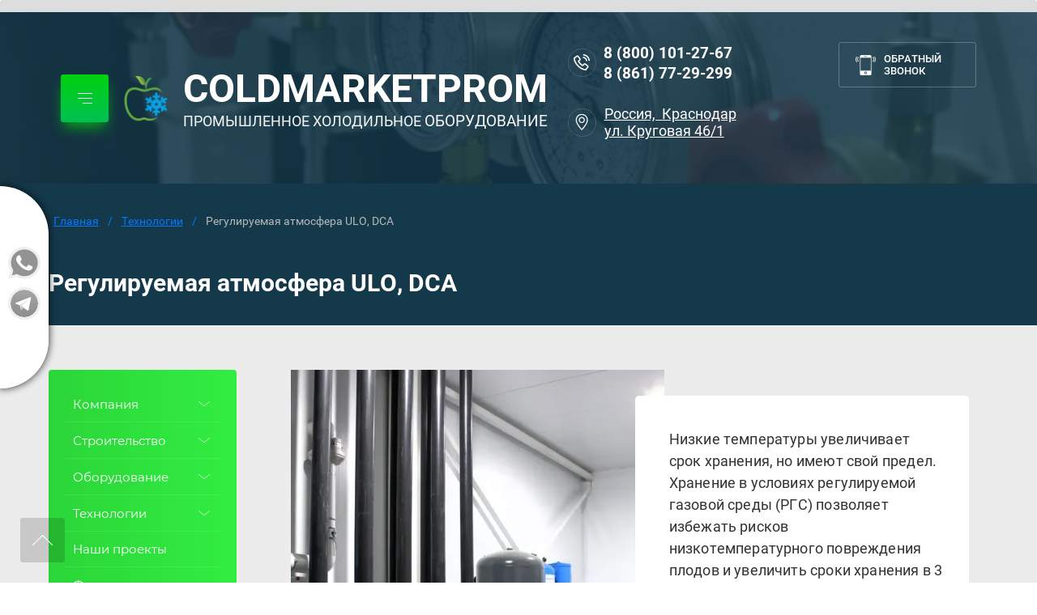

--- FILE ---
content_type: text/html; charset=utf-8
request_url: https://coldmarketprom.ru/reguliruemaya-atmosfera-ulo-dca
body_size: 35084
content:
<!DOCTYPE html>
<html lang='ru'>
<head>
<link rel="preload" href="/g/fonts/roboto/roboto-t.woff2" as="font" crossorigin>
<link rel="preload" href="/g/fonts/roboto/roboto-t-i.woff2" as="font" crossorigin>
<link rel="preload" href="/g/fonts/roboto/roboto-l.woff2" as="font" crossorigin>
<link rel="preload" href="/g/fonts/roboto/roboto-l-i.woff2" as="font" crossorigin>
<link rel="preload" href="/g/fonts/roboto/roboto-r.woff2" as="font" crossorigin>
<link rel="preload" href="/g/fonts/roboto/roboto-r-i.woff2" as="font" crossorigin>
<link rel="preload" href="/g/fonts/roboto/roboto-m.woff2" as="font" crossorigin>
<link rel="preload" href="/g/fonts/roboto/roboto-m-i.woff2" as="font" crossorigin>
<link rel="preload" href="/g/fonts/roboto/roboto-b.woff2" as="font" crossorigin>
<link rel="preload" href="/g/fonts/roboto/roboto-b-i.woff2" as="font" crossorigin>
<link rel="preload" href="/g/fonts/roboto/roboto-bl.woff2" as="font" crossorigin>
<link rel="preload" href="/g/fonts/roboto/roboto-bl-i.woff2" as="font" crossorigin>
<link rel="preload" href="/g/fonts/montserrat/montserrat-t.woff2" as="font" crossorigin>
<link rel="preload" href="/g/fonts/montserrat/montserrat-t-i.woff2" as="font" crossorigin>
<link rel="preload" href="/g/fonts/montserrat/montserrat-e-l.woff2" as="font" crossorigin>
<link rel="preload" href="/g/fonts/montserrat/montserrat-e-l-i.woff2" as="font" crossorigin>
<link rel="preload" href="/g/fonts/montserrat/montserrat-l.woff2" as="font" crossorigin>
<link rel="preload" href="/g/fonts/montserrat/montserrat-l-i.woff2" as="font" crossorigin>
<link rel="preload" href="/g/fonts/montserrat/montserrat-r.woff2" as="font" crossorigin>
<link rel="preload" href="/g/fonts/montserrat/montserrat-r-i.woff2" as="font" crossorigin>
<link rel="preload" href="/g/fonts/montserrat/montserrat-m.woff2" as="font" crossorigin>
<link rel="preload" href="/g/fonts/montserrat/montserrat-m-i.woff2" as="font" crossorigin>
<link rel="preload" href="/g/fonts/montserrat/montserrat-s-b.woff2" as="font" crossorigin>
<link rel="preload" href="/g/fonts/montserrat/montserrat-s-b-i.woff2" as="font" crossorigin>
<link rel="preload" href="/g/fonts/montserrat/montserrat-b.woff2" as="font" crossorigin>
<link rel="preload" href="/g/fonts/montserrat/montserrat-b-i.woff2" as="font" crossorigin>
<link rel="preload" href="/g/fonts/montserrat/montserrat-e-b.woff2" as="font" crossorigin>
<link rel="preload" href="/g/fonts/montserrat/montserrat-e-b-i.woff2" as="font" crossorigin>
<link rel="preload" href="/g/fonts/montserrat/montserrat-bl.woff2" as="font" crossorigin>
<link rel="preload" href="/g/fonts/montserrat/montserrat-bl-i.woff2" as="font" crossorigin>
<link rel="preload" href="/g/fonts/ubuntu/ubuntu-l.woff2" as="font" crossorigin>
<link rel="preload" href="/g/fonts/ubuntu/ubuntu-l-i.woff2" as="font" crossorigin>
<link rel="preload" href="/g/fonts/ubuntu/ubuntu-r.woff2" as="font" crossorigin>
<link rel="preload" href="/g/fonts/ubuntu/ubuntu-r-i.woff2" as="font" crossorigin>
<link rel="preload" href="/g/fonts/ubuntu/ubuntu-m.woff2" as="font" crossorigin>
<link rel="preload" href="/g/fonts/ubuntu/ubuntu-m-i.woff2" as="font" crossorigin>
<link rel="preload" href="/g/fonts/ubuntu/ubuntu-b.woff2" as="font" crossorigin>
<link rel="preload" href="/g/fonts/ubuntu/ubuntu-b-i.woff2" as="font" crossorigin>
<link rel="preload" href="/g/fonts/roboto_condensed/roboto_condensed-l.woff2" as="font" crossorigin>
<link rel="preload" href="/g/fonts/roboto_condensed/roboto_condensed-l-i.woff2" as="font" crossorigin>
<link rel="preload" href="/g/fonts/roboto_condensed/roboto_condensed-r.woff2" as="font" crossorigin>
<link rel="preload" href="/g/fonts/roboto_condensed/roboto_condensed-r-i.woff2" as="font" crossorigin>
<link rel="preload" href="/g/fonts/roboto_condensed/roboto_condensed-b.woff2" as="font" crossorigin>
<link rel="preload" href="/g/fonts/roboto_condensed/roboto_condensed-b-i.woff2" as="font" crossorigin>

<link rel="stylesheet" href="/t/v932/images/mosaic/designs/design-ixrrkc8z4-1590746068_styles.css" type="text/css"/>
<meta charset="utf-8">
<meta name="robots" content="all"/>

<title>Системы с регулируемой атмосферой ULO и DCA</title>
<!-- assets.top -->
<script src="/g/libs/nocopy/1.0.0/nocopy.for.all.js" ></script>
<meta property="og:image" content="https://coldmarketprom.ru/d/logo1.png">
<meta name="twitter:image" content="https://coldmarketprom.ru/d/logo1.png">
<meta property="og:image:width" content="350">
<meta property="og:image:height" content="350">
<meta property="og:type" content="website">
<meta property="og:url" content="https://coldmarketprom.ru/reguliruemaya-atmosfera-ulo-dca">
<meta property="og:site_name" content="Поставщик промышленного холодоснабжения">
<meta name="twitter:card" content="summary">
<!-- /assets.top -->

<meta name="description" content="Промышленное холодильное оборудование с регулируемой атмосферой ULO. Оборудование с и динамически регулируемой атмосферой DCA для хранения плодоовощной продукции | КолдмаркетПром">
<meta name="SKYPE_TOOLBAR" content="SKYPE_TOOLBAR_PARSER_COMPATIBLE">
<meta name="viewport" content="width=device-width, height=device-height, initial-scale=1.0, maximum-scale=1.0, user-scalable=no">
<meta name="format-detection" content="telephone=no">
<script src="https://ajax.googleapis.com/ajax/libs/webfont/1.6.26/webfont.js" type="text/javascript"></script>
						<script>
var mapKeys = {
    google: "",
    yandex: ""
};
var mosaicDesignId = 798851;
var mosaicDesignPrefix = 'ixrrkc8z4-1590746068';
var mosaicTimeZone = 'Europe/Moscow';
</script>
<link rel="stylesheet" href="/g/s3/mosaic/css/ms_site_default.css">
<script src="/g/libs/jquery/1.10.2/jquery.min.js"></script>
<script src="/g/s3/mosaic/js/do/do.js"></script>


	<link rel="stylesheet" href="/g/css/styles_articles_tpl.css">
	<link rel="stylesheet" href="/g/s3/mosaic/css/animate.css">
	<script src="/g/s3/misc/form/1.2.0/s3.form.js"></script>


<meta name="yandex-verification" content="df549a28e44d7123" />
<link rel='stylesheet' type='text/css' href='/shared/highslide-4.1.13/highslide.min.css'/>
<script type='text/javascript' src='/shared/highslide-4.1.13/highslide-full.packed.js'></script>
<script type='text/javascript'>
hs.graphicsDir = '/shared/highslide-4.1.13/graphics/';
hs.outlineType = null;
hs.showCredits = false;
hs.lang={cssDirection:'ltr',loadingText:'Загрузка...',loadingTitle:'Кликните чтобы отменить',focusTitle:'Нажмите чтобы перенести вперёд',fullExpandTitle:'Увеличить',fullExpandText:'Полноэкранный',previousText:'Предыдущий',previousTitle:'Назад (стрелка влево)',nextText:'Далее',nextTitle:'Далее (стрелка вправо)',moveTitle:'Передвинуть',moveText:'Передвинуть',closeText:'Закрыть',closeTitle:'Закрыть (Esc)',resizeTitle:'Восстановить размер',playText:'Слайд-шоу',playTitle:'Слайд-шоу (пробел)',pauseText:'Пауза',pauseTitle:'Приостановить слайд-шоу (пробел)',number:'Изображение %1/%2',restoreTitle:'Нажмите чтобы посмотреть картинку, используйте мышь для перетаскивания. Используйте клавиши вперёд и назад'};</script>

            <!-- 46b9544ffa2e5e73c3c971fe2ede35a5 -->
            <script src='/shared/s3/js/lang/ru.js'></script>
            <script src='/shared/s3/js/common.min.js'></script>
        <link rel='stylesheet' type='text/css' href='/shared/s3/css/calendar.css' /><link rel="icon" href="/favicon.png" type="image/png">
	<link rel="apple-touch-icon" href="/thumb/2/LWXycLAsrYVHUeczKuvz_w/r/favicon.png">
	<link rel="apple-touch-icon" sizes="57x57" href="/thumb/2/cSiQoKjZkTMIo0ziQoXd3Q/57c57/favicon.png">
	<link rel="apple-touch-icon" sizes="60x60" href="/thumb/2/ADHYAP_QOPaTX7kCwZk1yQ/60c60/favicon.png">
	<link rel="apple-touch-icon" sizes="72x72" href="/thumb/2/NUeGOwT7ccqi0vKCk5c7CQ/72c72/favicon.png">
	<link rel="apple-touch-icon" sizes="76x76" href="/thumb/2/hXphuvuCGMlCNmPwtBK8JQ/76c76/favicon.png">
	<link rel="apple-touch-icon" sizes="114x114" href="/thumb/2/eu_DCr8HaH-4Fl9Q5T1Yug/114c114/favicon.png">
	<link rel="apple-touch-icon" sizes="120x120" href="/thumb/2/3MmgBXK7FEpfGfzqoDIQig/120c120/favicon.png">
	<link rel="apple-touch-icon" sizes="144x144" href="/thumb/2/j9LDtrtN_JRbLahuwp6tEA/144c144/favicon.png">
	<link rel="apple-touch-icon" sizes="152x152" href="/thumb/2/hJpSN6oEQd3e9064W7B_Jg/152c152/favicon.png">
	<link rel="apple-touch-icon" sizes="180x180" href="/thumb/2/f_vyPxiafrQ-f6zkloMaLQ/180c180/favicon.png">
	
	<meta name="msapplication-TileImage" content="/thumb/2/bmMZwZpxmRExzY98ed18Wg/c/favicon.png">
	<meta name="msapplication-square70x70logo" content="/thumb/2/u4ZCgXlIt0M0m6gZuZtRyQ/70c70/favicon.png">
	<meta name="msapplication-square150x150logo" content="/thumb/2/foNNC3kvbPYBac4AKEENng/150c150/favicon.png">
	<meta name="msapplication-wide310x150logo" content="/thumb/2/4xXaTyEaqfQGm4mLgRUUfg/310c150/favicon.png">
	<meta name="msapplication-square310x310logo" content="/thumb/2/rmdEXcb0zBLSx3J7TTuAiw/310c310/favicon.png">

<!--s3_require-->
<script type="text/javascript" src="/g/s3/lp/js/lp.core.content.js"></script>
<script type="text/javascript" src="/g/s3/lp/js/calendar.gen.lp_content.js"></script>
<link rel="stylesheet" href="/t/v932/images/mosaic/modules_patch.scss.css" type="text/css"/>
<link rel="stylesheet" href="/t/v932/images/mosaic/symbols/symbol-id5xtemxh_styles.css" type="text/css"/>
<link rel="stylesheet" href="/t/v932/images/mosaic/symbols/symbol-igievoidb_styles.css" type="text/css"/>
<link rel="stylesheet" href="/t/v932/images/mosaic/symbols/symbol-imes5fhb7_styles.css" type="text/css"/>
<link rel="stylesheet" href="/t/v932/images/mosaic/symbols/symbol-idx3umzll_styles.css" type="text/css"/>
<link rel="stylesheet" href="/t/v932/images/mosaic/symbols/symbol-icd5dicou_styles.css" type="text/css"/>
<link rel="stylesheet" href="/t/v932/images/mosaic/symbols/symbol-ief5vytzj_styles.css" type="text/css"/>
<link rel="stylesheet" href="/t/v932/images/mosaic/symbols/symbol-iayvo1uow_styles.css" type="text/css"/>
<link rel="stylesheet" href="/t/v932/images/mosaic/symbols/symbol-i8ng3df8u_styles.css" type="text/css"/>
<link rel="stylesheet" href="/g/s3/lp/lpc.v3/css/block_1666861.css" type="text/css"/>
<link rel="stylesheet" href="/g/s3/lp/lp.v3/plugins/lightgallery/ligntgallery.min.css" type="text/css"/>
<script type="text/javascript" src="/g/libs/lightgallery/v1.6.8/lightgallery.min.js"></script>
<link rel="stylesheet" href="/g/s3/lp/lpc.v3/css/block_1668461.css" type="text/css"/>
<link rel="stylesheet" href="/g/s3/lp/lpc.v3/css/block_94851.css" type="text/css"/>
<link rel="stylesheet" href="/g/s3/lp/lpc.v3/css/lpc.form.styles.css" type="text/css"/>
<link rel="stylesheet" href="/g/s3/lp/lpc.v3/css/block_92451.css" type="text/css"/>
<link rel="stylesheet" href="/g/s3/lp/lpc.v3/css/block_97251.css" type="text/css"/>
<!--/s3_require-->

<!--s3_goal-->
<script src="/g/s3/goal/1.0.0/s3.goal.js"></script>
<script>new s3.Goal({map:{"1478902":{"goal_id":"1478902","object_id":"16949051","event":"submit","system":"metrika","label":"zayavka","code":"anketa"},"1479102":{"goal_id":"1479102","object_id":"16949251","event":"submit","system":"metrika","label":"consultacia","code":"anketa"}}, goals: [], ecommerce:[]});</script>
<!--/s3_goal-->


<link id="mosaic-theme-css" rel="stylesheet" href="/t/v932/images/mosaic/themes/ixrrkc8z4-1590746068_theme-iqrs3vfqs.css">
<link rel="stylesheet" href="/t/images/css/custom3put.css">
<script src="/t/images/js/jquery.maskedinput.js"></script>
<script src="/t/images/js/custom.js"></script></head>
<body>
<div class='mosaic-wrap'>
<div class='root root--u-ixrrkc8z4' id='ixrrkc8z4_0'>

<div class='list list--u-id5xtemxh' id='id5xtemxh_0'>
<div class='list__item list__item--u-ia6k8v5qr' id='ia6k8v5qr_0'>
<a target='_blank' rel='nofollow' href='https://wa.me/79094649656' class='link-universal link-universal--u-icf8kefst' id='icf8kefst_0' data-do-link_universal='{"screen":{"type":"link","popup":"none","eventName":"none","eventElement":"self","eventAction":"","selectedTag":"","linkType":"link","blank":true}}'>
<span class='svg_image svg_image--u-ipkw2f6kg' id='ipkw2f6kg_0' data-do-svg_image='{"screen":{"stretch":true}}'>
<svg height="512" viewBox="0 0 24 24" width="512" xmlns="http://www.w3.org/2000/svg" data-prefix="iep73ci77"><path d="M20.52 3.449C18.24 1.245 15.24 0 12.045 0 2.875 0-2.883 9.935 1.696 17.838L0 24l6.335-1.652c2.76 1.491 5.021 1.359 5.716 1.447 10.633 0 15.926-12.864 8.454-20.307z" class="path-irmlz9972"/><path d="M12.067 21.751l-.006-.001h-.016c-3.182 0-5.215-1.507-5.415-1.594l-3.75.975 1.005-3.645-.239-.375a9.869 9.869 0 0 1-1.516-5.26c0-8.793 10.745-13.19 16.963-6.975 6.203 6.15 1.848 16.875-7.026 16.875z" class="path-ih6yg44j2"/><path d="M17.507 14.307l-.009.075c-.301-.15-1.767-.867-2.04-.966-.613-.227-.44-.036-1.617 1.312-.175.195-.349.21-.646.075-.3-.15-1.263-.465-2.403-1.485-.888-.795-1.484-1.77-1.66-2.07-.293-.506.32-.578.878-1.634.1-.21.049-.375-.025-.524-.075-.15-.672-1.62-.922-2.206-.24-.584-.487-.51-.672-.51-.576-.05-.997-.042-1.368.344-1.614 1.774-1.207 3.604.174 5.55 2.714 3.552 4.16 4.206 6.804 5.114.714.227 1.365.195 1.88.121.574-.091 1.767-.721 2.016-1.426.255-.705.255-1.29.18-1.425-.074-.135-.27-.21-.57-.345z" class="path-insl5bdr6"/></svg>
</span>
</a>
</div>
<div class='list__item list__item--u-ia6k8v5qr' id='ia6k8v5qr_1'>
<a target='_blank' rel='nofollow' href='https://t.me/coldmarketprom' class='link-universal link-universal--u-icf8kefst' id='icf8kefst_1' data-do-link_universal='{"screen":{"type":"link","popup":"none","eventName":"none","eventElement":"self","eventAction":"","selectedTag":"","linkType":"link","blank":true}}'>
<span class='svg_image svg_image--u-ipkw2f6kg' id='ipkw2f6kg_1' data-do-svg_image='{"screen":{"stretch":true}}'>
<svg viewBox="0 0 512 512" xmlns="http://www.w3.org/2000/svg" width="512" height="512" data-prefix="io9bmbtwn"><linearGradient gradientUnits="userSpaceOnUse" id="io9bmbtwn-a" x1="256" x2="256" y1="0" y2="510.132"><stop offset="0" class="stop-iza7w1upx"/><stop offset="1" class="stop-iizidesib"/></linearGradient><circle cx="256" cy="256" r="256" class="circle-idoa8epb5"/><path d="M380.6 147.3l-45.7 230.5s-6.4 16-24 8.3l-105.5-80.9-38.4-18.5-64.6-21.7s-9.9-3.5-10.9-11.2c-1-7.7 11.2-11.8 11.2-11.8l256.8-100.7c0-.1 21.1-9.4 21.1 6z" class="path-i676cs4po"/><path d="M197.2 375.2s-3.1-.3-6.9-12.4c-3.8-12.1-23.3-76.1-23.3-76.1l155.1-98.5s9-5.4 8.6 0c0 0 1.6 1-3.2 5.4-4.8 4.5-121.8 109.7-121.8 109.7" class="path-i3g963d7q"/><path d="M245.8 336.2l-41.7 38.1s-3.3 2.5-6.8.9l8-70.7" class="path-ikpdno8f8"/></svg>
</span>
</a>
</div>
</div>
<div class='section section--u-igievoidb' id='igievoidb_0' data-do-section='{"screen":{"scroll":false,"smooth":true}}'>
<div role='button' class='link-universal link-universal--u-ivdszx4dg' id='ivdszx4dg_0' data-do-link_universal='{"screen":{"type":"button","popup":"i8ng3df8u_0","sidepanel":false,"eventName":"none","eventElement":"self","eventAction":"","selectedTag":"","linkType":"link","blank":false},"(max-width: 991px)":{"eventName":"none"}}'>
<span class='svg_image svg_image--u-ituxj675y' id='ituxj675y_0' data-do-svg_image='{"screen":{"stretch":true}}'>
<svg xmlns="http://www.w3.org/2000/svg" width="124" height="166" viewBox="0 0 5.04 6.71" shape-rendering="geometricPrecision" text-rendering="geometricPrecision" image-rendering="optimizeQuality" fill-rule="evenodd" clip-rule="evenodd" data-prefix="i5xm1ztio"><path d="M.57 6.14v-.93h3.89v.93H.57zM4.46.57v4.07H.57V.57h3.89zM0 0v6.71h5.04V0H0z" fill-rule="nonzero" class="path-i77cs1u9l"/></svg>
</span>
<div class='text text--u-i0oq476hw' id='i0oq476hw_0'>
<span class='text-block-wrap-div' >Обратный звонок</span>
</div>
</div>
<div class='dropdown dropdown--u-ilj5wbhki' id='ilj5wbhki_0' data-do-dropdown='{"screen":{"event":"click","effect":"toggle","duration":"400","direction":"down","horizontalAlignment":"right","verticalAlignment":"top"}}'>
<div class='dropdown__wrapper dropdown__wrapper--u-icb0anvov' id='icb0anvov_0'>
<button type='button' aria-haspopup='true' aria-expanded='false' class='dropdown__button dropdown__button--u-iaymjuz9m' id='iaymjuz9m_0'>
<span class='svg_image svg_image--u-izi0jxifl' id='izi0jxifl_0' data-do-svg_image='{"screen":{"stretch":true}}'>
<svg xmlns="http://www.w3.org/2000/svg" width="180" height="180" viewBox="0 0 10.36 10.36" shape-rendering="geometricPrecision" text-rendering="geometricPrecision" image-rendering="optimizeQuality" fill-rule="evenodd" clip-rule="evenodd" data-prefix="i0md1zml4"><g fill-rule="nonzero"><path d="M9.55 4.31h.81C10.36 1.93 8.43 0 6.06 0v.82c1.92 0 3.49 1.56 3.49 3.49z" class="path-ijgvoaa9o"/><path d="M7.9 4.34h.82a2.7 2.7 0 0 0-2.7-2.69v.82c1.04 0 1.88.84 1.88 1.87zM8.79 7.94l-1.16 1.6c-1.42-.1-3.11-.98-4.47-2.34C1.8 5.84.93 4.15.83 2.74l1.59-1.16c.01-.01.03-.02.04-.02.01 0 .04.01.05.03l1.21 1.54c.03.04.03.14-.01.18L2.62 4.56l.16.25c.02.04.53.86 1.22 1.55.69.69 1.52 1.21 1.55 1.23l.26.16 1.24-1.1c.04-.03.15-.04.19 0l1.54 1.2c.02.02.03.06.01.09zm.49-.73L7.74 6a.935.935 0 0 0-.59-.2c-.24 0-.46.09-.64.24l-.78.68a8.21 8.21 0 0 1-1.15-.93c-.4-.41-.75-.88-.94-1.16l.69-.78c.29-.34.31-.88.03-1.23l-1.2-1.54a.887.887 0 0 0-.7-.33c-.19 0-.37.05-.52.16L0 2.33v.21c.02 1.69.99 3.65 2.58 5.24 1.6 1.59 3.56 2.56 5.24 2.58h.21l1.42-1.94c.28-.38.2-.92-.17-1.21z" class="path-iefh5uh3t"/></g></svg>
</span>
</button>
<div class='dropdown__content-wrapper dropdown__content-wrapper--u-inu1i5wh0' id='inu1i5wh0_0'>
<div class='dropdown__content dropdown__content--u-im39j7tw1' id='im39j7tw1_0'>
<div class='div div--u-i5urhjaij' id='i5urhjaij_0'>
<div class='div div--u-i38oyi2cf' id='i38oyi2cf_0'>
<div class='list list--u-iw2tczwvd' id='iw2tczwvd_0'>
<div class='list__item list__item--u-i7z7vsmnd' id='i7z7vsmnd_0'>
<a target='_self' href='tel:' class='link-universal link-universal--u-it3prmygi' id='it3prmygi_0' data-do-link_universal='{"screen":{"type":"link","popup":"none","eventName":"none","eventElement":"self","eventAction":"","selectedTag":"","linkType":"phone","blank":false}}'>
<div class='text text--u-ikf3s80lb' id='ikf3s80lb_0'>
<span class='text-block-wrap-div' >8 (861) 297-13-61</span>
</div>
</a>
</div>
</div>
</div>
</div>
</div>
</div>
</div>
</div>
</div><div class='section section--u-ii1jbql18' id='ii1jbql18_0' data-do-section='{"screen":{"scroll":false,"smooth":true}}'>

<div data-do-animation='[{"medias":["screen"],"event":"pageLoad","animation":{"name":"slideInDown","duration":1,"delay":0,"infinite":false,"loop":false}}]' class='container container--u-imes5fhb7' id='imes5fhb7_0'>
<div role='button' data-do-animation='[{"medias":["screen"],"event":"pageLoad","animation":{"name":"slideInLeft","duration":1,"delay":0,"infinite":false,"loop":false}}]' class='link-universal link-universal--u-i37rxmuv8' id='i37rxmuv8_0' data-do-link_universal='{"screen":{"type":"button","popup":"none","sidepanel":true,"eventName":"none","eventElement":"self","eventAction":"","selectedTag":"","linkType":"link","blank":false}}'>
<div class='text text--u-iz1lkawd2' id='iz1lkawd2_0'>
<span class='text-block-wrap-div' >Кнопка</span>
</div>
</div>
<div data-do-animation='[]' class='div div--u-i0u0ssl2m' id='i0u0ssl2m_0'>
<a href='/' class='link-universal link-universal--u-i73d7fl3v' id='i73d7fl3v_0' data-do-link_universal='{"screen":{"type":"link","popup":"none","eventName":"none","eventElement":"self","eventAction":"","selectedTag":"","linkType":"link","blank":false}}'>
<div class='imageFit imageFit--u-irygp13sm' id='irygp13sm_0' data-do-image='{"screen":{"objectFit":"cover"}}'>
<img data-origin-src='/thumb/2/vs-BVIQIbz6-B6xFvMFNxA/r/d/logo1.png' data-size='900x887' src='/thumb/2/6gSndD0IYuJJUbZW-wxuZQ/640r480/d/logo1.png' alt='Колдмаркетпром - промышленное холодильное оборудование' title='Coldmarketprom - промышленное холодильное оборудование' class='imageFit__img imageFit__img--u-i0m14w6ms' id='i0m14w6ms_0' />
<div class='imageFit__overlay imageFit__overlay--u-izyopxqaj' id='izyopxqaj_0'></div>
<div class='imageFit__zoom imageFit__zoom--u-im1dge17e' id='im1dge17e_0'>
<span class='svg_image svg_image--u-iigx6b5q4' id='iigx6b5q4_0' data-do-svg_image='{"screen":{"stretch":true}}'>

</span>
</div>
</div>
</a>
<div class='div div--u-ioywrnpib' id='ioywrnpib_0'>
<a href='/' class='link-universal link-universal--u-ih3u3gqh9' id='ih3u3gqh9_0' data-do-link_universal='{"screen":{"type":"link","popup":"none","eventName":"none","eventElement":"self","eventAction":"","selectedTag":"","linkType":"link","blank":false}}'>
<div class='heading heading--u-ivzq2re8t' id='ivzq2re8t_0'>
<span class='text-block-wrap-div' ><span style="font-size:48px">COLDMARKETPROM</span></span>
</div>
</a>
<div class='text text--u-i894795cu' id='i894795cu_0'>
<span class='text-block-wrap-div' ><span style="font-weight:bolder"><span style="font-family:Roboto"><span style="font-size:18px">ПРОМЫШЛЕННОЕ ХОЛОДИЛЬНОЕ </span><span style="font-size:19px">ОБОРУДОВАНИЕ</span></span></span><br></span>
</div>
</div>
</div>
<div class='div div--u-i9p6fl6ll' id='i9p6fl6ll_0'>
<div data-do-animation='[]' class='div div--u-i1tfu2vys' id='i1tfu2vys_0'>
<div class='div div--u-igghsr6e6' id='igghsr6e6_0'>
<div class='div div--u-i6g95c7qj' id='i6g95c7qj_0'>
<div class='div div--u-iytqppj6x' id='iytqppj6x_0'>
<span class='svg_image svg_image--u-iumzxvxeu' id='iumzxvxeu_0' data-do-svg_image='{"screen":{"stretch":true}}'>
<svg xmlns="http://www.w3.org/2000/svg" width="180" height="180" viewBox="0 0 10.36 10.36" shape-rendering="geometricPrecision" text-rendering="geometricPrecision" image-rendering="optimizeQuality" fill-rule="evenodd" clip-rule="evenodd" data-prefix="icrfy8upd"><g fill-rule="nonzero"><path d="M9.55 4.31h.81C10.36 1.93 8.43 0 6.06 0v.82c1.92 0 3.49 1.56 3.49 3.49z" class="path-ikixg7gav"/><path d="M7.9 4.34h.82a2.7 2.7 0 0 0-2.7-2.69v.82c1.04 0 1.88.84 1.88 1.87zM8.79 7.94l-1.16 1.6c-1.42-.1-3.11-.98-4.47-2.34C1.8 5.84.93 4.15.83 2.74l1.59-1.16c.01-.01.03-.02.04-.02.01 0 .04.01.05.03l1.21 1.54c.03.04.03.14-.01.18L2.62 4.56l.16.25c.02.04.53.86 1.22 1.55.69.69 1.52 1.21 1.55 1.23l.26.16 1.24-1.1c.04-.03.15-.04.19 0l1.54 1.2c.02.02.03.06.01.09zm.49-.73L7.74 6a.935.935 0 0 0-.59-.2c-.24 0-.46.09-.64.24l-.78.68a8.21 8.21 0 0 1-1.15-.93c-.4-.41-.75-.88-.94-1.16l.69-.78c.29-.34.31-.88.03-1.23l-1.2-1.54a.887.887 0 0 0-.7-.33c-.19 0-.37.05-.52.16L0 2.33v.21c.02 1.69.99 3.65 2.58 5.24 1.6 1.59 3.56 2.56 5.24 2.58h.21l1.42-1.94c.28-.38.2-.92-.17-1.21z" class="path-io5ct9m0x"/></g></svg>
</span>
</div>
<div class='list list--u-ixfdgtqpl' id='ixfdgtqpl_0'>
<div class='list__item list__item--u-iuw571gdp' id='iuw571gdp_0'>
<a target='_self' href='tel:88001012767' class='link-universal link-universal--u-inbwh82vx' id='inbwh82vx_0' data-do-link_universal='{"screen":{"type":"link","popup":"none","eventName":"none","eventElement":"self","eventAction":"","selectedTag":"","linkType":"phone","blank":false}}'>
<div class='text text--u-ip6f0p27w' id='ip6f0p27w_0'>
<span class='text-block-wrap-div' ><span style="font-family:Roboto"><span style="font-size:19px">8 (800) 101-27-67 </span></span><br></span>
</div>
</a>
</div>
<div class='list__item list__item--u-iuw571gdp' id='iuw571gdp_1'>
<a target='_self' href='tel:+78617729299' class='link-universal link-universal--u-inbwh82vx' id='inbwh82vx_1' data-do-link_universal='{"screen":{"type":"link","popup":"none","eventName":"none","eventElement":"self","eventAction":"","selectedTag":"","linkType":"phone","blank":false}}'>
<div class='text text--u-ip6f0p27w' id='ip6f0p27w_1'>
<span class='text-block-wrap-div' ><span style="font-family:Roboto"><span style="font-size:19px">8 (861) 77-29-299</span></span></span>
</div>
</a>
</div>
</div>
</div>
<div class='div div--u-ixs3fywpy' id='ixs3fywpy_0'>
<div class='div div--u-i02eq8zus' id='i02eq8zus_0'>
<span class='svg_image svg_image--u-irdhqpyr4' id='irdhqpyr4_0' data-do-svg_image='{"screen":{"stretch":true}}'>
<svg xmlns="http://www.w3.org/2000/svg" width="38.4" height="38.4" viewBox="0 0 1016 1016" shape-rendering="geometricPrecision" text-rendering="geometricPrecision" image-rendering="optimizeQuality" fill-rule="evenodd" clip-rule="evenodd" data-prefix="iw9q2rtdp"><path d="M515.46-10.29c-210.12 0-381 170.88-381 381 0 264.1 343.92 611.06 358.52 625.73a31.881 31.881 0 0 0 22.48 9.27c8.13 0 16.26-3.11 22.48-9.27 14.6-14.67 358.52-361.63 358.52-625.73 0-210.12-170.88-381-381-381zm0 190.5c-105.03 0-190.5 85.47-190.5 190.5s85.47 190.5 190.5 190.5 190.5-85.47 190.5-190.5-85.47-190.5-190.5-190.5zm0 317.5c-70.04 0-127-56.96-127-127 0-70.04 56.96-127 127-127 70.04 0 127 56.96 127 127 0 70.04-56.96 127-127 127zm0 430.34c-75.82-81.15-317.5-355.6-317.5-557.34 0-175.07 142.43-317.5 317.5-317.5s317.5 142.43 317.5 317.5c0 201.55-241.68 476.19-317.5 557.34z" fill-rule="nonzero" class="path-irnaed3ji"/></svg>
</span>
</div>
<div class='text text--u-i5o0iybyk' id='i5o0iybyk_0'>
<div class='text-block-wrap-div' ><p><a href="https://yandex.ru/maps/org/koldmarketprom/161636903349/?ll=38.910949%2C45.069101&amp;z=13">Россия,&nbsp; Краснодар<br />
ул. Круговая 46/1</a></p>
</div>
</div>
</div>
</div>
</div>
<div class='div div--u-i9olkwoye' id='i9olkwoye_0'>
<div role='button' class='link-universal link-universal--u-itgcf6nxu' id='itgcf6nxu_0' data-do-link_universal='{"screen":{"type":"button","popup":"i8ng3df8u_0","sidepanel":false,"eventName":"none","eventElement":"self","eventAction":"","selectedTag":"","linkType":"link","blank":false}}'>
<span class='svg_image svg_image--u-ig5lmicui' id='ig5lmicui_0' data-do-svg_image='{"screen":{"stretch":true}}'>
<svg xmlns="http://www.w3.org/2000/svg" xmlns:xlink="http://www.w3.org/1999/xlink" width="512" height="512" viewBox="0 0 512 512" data-prefix="itl49ax4i"><image width="512" height="512" xlink:href="[data-uri] dhwAAHYcAafCeOoAAAAHdElNRQfkBwINCwS1aWkuAAAlfUlEQVR42u3debQV1Z0v8O++TDKIgCiD igODIhgQRSM+IvqSINqaaxv0aYxt0qZfu5p0bG1Dhu7WdGwNUZOYPNuVlWHZagebpBURRIwDahyA yBABBcRWiVwUUebxcn/vj3tBuOecu39nn6ra59Tv+1nLrCzYd9evNmd/b1Wdql0OVJQchVHoh/4t //VDH7SLXROp7cX7aEAD1rb8t9C9F7uk6uRiF1B9ZCjqUY/RHJscESzAdEx3r8cupNrwQ76fOJyB S1CPE2NXQqlZgel4BPOdxC6kWjAAWshnMQWjYldBmViIye6p2EVUBwYAABmBKRgfuwrK1BxMdkti FxFfXewCYpMBcj8WcvqbMx4L5X4ZELuM2EwfAUgdbsZkdIpdB0WzC1PwPdcUu4x4DAeAHIrf4C9i V0HRzcSVbkvsImIxGwByAmZgWOwqqCosw8XurdhFxGH0GoCMw3xOf2oxDPNlXOwi4jAZAPK3+D0O j10FVZHD8Xv529hFxGDwFED+Dv8vdg1UlSa5e2KXkDVzASDnYQ7ax66CqlIjxrtnYheRLWMBIIMw D71iV0FV6yOc6d6MXUSWTF0DkO6YwelPbeiFGdI9dhFZMhQAUoepGBq7CqpyQzFVDM0KQ7uKW3FB 7BKoBlyAW2OXkB0z1wBkIF5Hh9hVUE3Yg6FudewismHnCOA2Tn9S6oDbYpeQFSNHADIa86zsKyVA cKZbELuILFg5Avghpz+VweGHsUvIhokAkAsxLnYNVGPGyYWxS8iCgd+LUoclGB67Cqo5SzEi/ysF WDgCGMfpTwGGWzhutBAAl8QugGqUgU+OhVOAd3FM7BpS8A7+iA8T6Kc/RqOvuvVeLMci7Gj1p71x Oo6NPSApWOPMrxlY8+R0yZsGuVKOSHSMjpavy2bvdufJudKlZB9HyJXSEHtoEnd67M8vVUhujf0Z SthvJJXHmeRYeaqNre6UyeJ9NZr0kt/EHp6EGbopOKdkaezPUKJ+muJIOXm05HbVX4nJT2MPUaKW xv78pi3n1wBkMFbGriFBKzHS7ai8m1KkD5YVXSrtPvcVdR+dsRhDIoxNWoa4VbFLSFPevwU4I3YB ibomzekPuPcxqcgfr8M/lNHHDlyT7aCkLF+foAJ5D4D+sQtI0Fvu5dS38TvsKvizmW5jOV24l5Gn Jbbz9AkqIu8B0C92AQl6Nf1NuEb8qeAPy38oJoNKM5OnT1AReQ+APOV3NtOqcCu2AyBPn6Ai8h4A ecrvrZG2Uv5rs7KpNBt5+gQVwQCoHaMibaX8m2GyqTQbefoEFVHxCvnSGZ/CKOzBQix1u2PvToE8 HcBlM61OLfiT0XioKivNRhV+gqQjhmMUOmAh/pTu90K+Qo6WGdK4/6aJ3fJAOnepBdfXNfZ9JIna Lfp79kNH7LQi211c3iq50ld2xx6qRHWN9wkuMrq95IEDxrdRZsjRsUq5VjYWDFaD1MceogMq7BH7 s5OwmSmPVwdZVHS7N5TVy8zYw5SwHhE/wq3Htr7I8xYb5doYpdxRcsAuij1M+2vMWwBIuv/UJZ+b 2CEnqvu4NvYQJa5H7M/x/rG9qGSNd2Rdyo1tDNha6Rl7qFqqzF8AbEsrAqSdfPeA07nWVsmnVb1c K9tiD1HiesT+HLeMbU9Z20aVN2ZZylXS1OaQ3Rd7sFrqzF8AiIjMTP5agAyV+Z6tNsrt0rHNPvrm 7uC/WY/Yn+OW8b2vzSqb5KqQXgMeBpLxeMyzxv4OHOr2xh4wQHrg49g1pGIPlmEhFmJDAn31w2kY hRNVXwhvwWK8iiXY2erPD8cojMKwnL55oWd5t0KnQ9phCzq32WQPLnJzyu237ACQ0XgW/uuiw92y LIenRK15DQDKUnUEwDD4H03ehnPLfZtBmTcCyRDMUkz/fH0TTBSfZkZ1xSwp81Hs8r7h7Yc50C1G 5V09hojKoJtRR2COlHXvYhkBIF0wG8cpGy/MaFiIbNDOqOMwu/TKjYXKOQK4GyOULXdieUbDQmTD 8oJLr6WMwN36btUBIJdD/w30w64xq3EhssA14mF142vlcnW/umZyAhahu7LP9TjZJbFifcX4LQAl oCq+BQCkN5Yrr8ABm3GqU63LpDoCkA6Yqp7+wKTqmP5EeeI+LLpiY3HdMVVUd2XoTgH+rYylEX/m pmU8MkQmuGn4mbrxGfg3VZ/+JjIes9U3DE3DFdXzRlWeAlACquQUAACkDlNxmbYxJvjvDPRObOmL JThSuclnMCF0URBph5NwKrZikXsnseFiAFDlqigAAOmI2ThP2fgDjHDr2m7iPwW4Tz39F6E+bPrL UfIwtmApHsAjeFs2yA/lkATHjCg33G7UY5Gy8ZG4z9fEEwByKcYrN/YWJrjyl48EINdgKS454EGH XrgJi3SPnxLVFmlX6S83twUT1G9eGC+Xenprs9jOeF352ucPcLZ7M2hA7kLx9Wb2YoybX9lQ8RSA EpDQKYCMxjUYhU+hE17HQsyq5GK5DMKLyiPzdzA0eN1AuUX5xPRuOTNwCze10esy6VThkOdzPQDK Vo/KPoUAIJ3kBwXLrcwo7679Vj2eqV558Za2+mnjFECOw2RlNd9x84J24q8wpY2/Phm3aHsiql7S E69icsHjPBdhmWgv5xVw8/BPyqaT5bjSf9nWNYAfQXe2Mht3BQ3LBfil51uIa0KHh6iK/BjDiv55 T0yX04J7vQNPqtodgh+V/suSE1A+p+y+ASPc+vKrl0/jafifWurn+xqjzW3wGgBVrsJrADIBj7fx 18FXzwDpgyXoo2r6eff74n9R4ghAOiifKGrCl4Km/wmYpZj+XFiEat/tbf7tkZgTusajex9XQ1RN 7y51Y3CpU4CvY6iq49vcs+UXLh0xDbpXiHRWtSKqUtIFwz1NTsBs0T9pcxD3JHQLgg/F10v0UKLo d3G4ots/YFzI4p9yN/5e2XSg7pmmEtvhKQBVrqJTAPk0XlY0m4vxgTfRdcAfVE/qbMAAt73wj4sf AVyrmv57cG3Q9K9XT/+NlUx/oiowUNVqHH4Y1r3bg2uhmYWHF1/Po0gASHvoXjJwt1tRfsFyLH6t bvxY2KAQVY03lO2+EfpSPfca7lE1vFGKvAq4yCmAXI3/UHS3DkPKv/VXOuB5aG/y/QDDKltZgKcA lIDKTgE6YqvyfQkf49SwB+GkB1aqlgr5K3d/6z8qOAIQh2+qtjo56M7/76inP3AdFxahWud2q5fz 7ImHdIt4FGxjI76lavhNKfiFX/AHchFmKLp6BWOc7guIA/s+HsuVNxcBd7vrQwbjoO1pjgAmVLoV qmmzvS0qvQ9gDF5Qr715p7spaBsOr6guBV7sfKfV8qLi7uK9cnpQmY+q779+SAJeWlawPcWzAJVv hWpZFs8CyF3qz32TaJ++bb2N0Z73dTZ70dfNWFWZvwwq8QL1MDzd9mso1VtkAJBHJgHQWRarP/tv hj4CJ79U9T+27U4eU3SxRwYElNdJVimHYFHobREF22QAkEcWAQBIP3lbHQHah3xab2OA7FH03tYp gBzZxhviP3G/uqYD+/6ucvfXVfKQZKttMgDII5sAAOREWa+cAdtFtwZH4TbuV/TeKKXXEZBJig6a xHdrY7Ge+8g21c7vlc8mMdwtW2UAkEdWAQDImco5IKJ/BcjBWxiuug5QenFx1QXAmUGl3a7c9e8n M9gtW2UAkEd2AQDIhbJXOQ9CLwXOVPRd6kKgHKvKj7FlVdTc82GySbXbz0mibxVmAJBPlgEAyPeV AbCi2F17iv41F/GbSpxiyOQK0qPtsr6j2ukN0j+5oQYYAOSXcQC0k+eUEfDlwC1ojuKLr/QlSxQ/ enFASZ3lfdUu/01yA92yZQYAeWQbAID0V14MXBp2J4xcrOh7SbEfPFnxg++GFKW6tCgyX8p5Vblu ywwA8sg6AAA5X3WqHfTLFhAn7yr6Pnlf+08m3RWK3v8r4PbfdvhHRbMm/F31vFKMKD3uCfxK1fDb Qb0L/kvRrHC2q27TCVigS8ar0u7niY7xvm3zCIA8sj8CAKS3bFDNinOCeh+l6HlV6x86TvFDK4PK eVDR8xbRLEBS/rYZAOQRIwAA+b+qAHgisPeVir6Pa2677xTgM4p+pwaU0hX1imY/dxsSH2Oi6vUL /FHRarwMDupdM1NbZnw5AfBQQCmXoKu3ze621i0nyh/XhEmqhlcFda+ZqQfPeMVBw+KQSuQJxcHI LxId2wO3zlMA8ohzCgAA8rhi26FvDPA/fdhyQl8HANIP/kONgFcZSl/47+xvCl0Okaim/UDRZqCc FdS3f7YObn7orvkUQHN779MBZVwK/629M90qRU9EOeOeVy0YHnYSoJmtY4F9AeC/ArAVrwaUoXn1 4QNBO0hU+zTHAJcHrRP4KrZ623wG0AfAS66x3BrEKfrdhKCnC4ly4DHFouGH4/zyO3aNeMnbaF8A SC/vy4uA5wN2bxh6e9v8zu0M6JkoB5zgPkWzgACAZsYOl17NRwAj4b/D/7mAEjT3MT0YtHNE+fAb xcs9xwX17J+xDiObA2CQt+kOzA8owV/4+0HBQpQTbo1iBpzcxiJepc3HDm+bQc0B4P8KcF7Qiwv9 VwDmlv9wEVGuaI6BNbfpteJ2Y5630WDtEcAr5Rcgg+DPLf7+J+t+h13eNuOCevbPWvURQMhjQCcq 2jAAyDi3STFRxwV17Z+1g4E6cYoXGIfcquOPlfVuedCOEeWJ5ipAyNOy/lk7UFwdjla8rS+dAHgh oFeivNFcrx8W0K9/1h6Co+sUE3WLez9g8/5+XwvolShvXob/EnvAY8Huffjf3z24TnEJMOxe/XSu LBDljNN8yR62LoB/5g6qw/EJdFNAOsH//kAGABEAxeIgaQXA8XXwv4gz5AjgWMUb0RkARIDyen0A /8ztXodDvY0aAjbdw9tindsctFNEebPC22JQ0FsC/DP3UE0A+B8sLNKxt8WfA3olyiP/EUBnHBXQ r3/mHlqHbt5G/muJRTpOpVeiPHoP271tjgjo1z/HusU7AmAAEAEAnOAtbyP/jCqkOgJIJwD8lxYZ AET7bPS2SC0A/KcAPAIgSpd/NqQTAKpTgJCpmk6sEOWTf475j6lDek3tFMD/iGOngF6J8inWEcCh ddjrbeRf2jurHSLKp3Tmi3/m7q3TfFUQsGn/TT4MAKJ9mrwt/HfWFlJ8xa8JgJCpyiMAIj3/bAi5 b1Zxfa9Oc6UwYNMMACK9aJfi0zoF8Pfqf2cAkRWxAkB1CpBOABwv7QP6JcqjiAGg+KogYNNrvS3a K1YiILLhMG+LdJ7IUZ0CBASA+xAfexsNCdglojzy/zJM7SKgPwD8a/sU41+MgAFABED6KO7z2xDQ sX/mbq3DR95Gaa1GonlzAFH++X8V7saagH79M/ejOqxOoJti/AFwVlC/RHnj/1W42vlvFSrkn7mr 6/Cmt9FACbkLyR8Ap0ivgH6J8sZ/BBCyMG+d4pU/b9Ypuu4YdBXAv8yRw9iAfony5lRvi5CFeQeg o7/fOvehYjGCkJOA5djjbTMuoF+iXJEOGONtlM67uTa59XWA4iQg5L0k2xWvOzgnYLeI8mU0unjb pBMAbzY/Y+TvfGjQjvnfeTZSjgnqmSg/NL8GXw/o1z9rVzUHgP8I4OygHZvrbeFwZVDPRPnhD4DV LuTdHP5Zqz4CGCH+WxULvYRGb5urAvolyg3pjP/lbTQ3oN/DMMLbaJU2AOoURRZw2xTvPBsu/jKJ 8utidPW2mRvQ71jFEiItAbBYsYLfZ4J2TlM4jwHIMs3n3381rZB/xu7GYqAOcDuxwNs47Hr9DEWb q+WQoL6Jap70xvneRm+5kNuA/TN2gduxb6Wx572NTxP/gUoB97LijSdH4qsBu0eUB5fDvyrG3PK7 lW4Y5W30PKAPgPaKmxWKeVDR5h+5NAgZdY2izZMB/Y5RBMsBAfCSYnHw8UE7qAmA43F5UN9ENU3O weneRlvxWEDX/hOLvXjxwFIWiM+aoDeUQ+Z5exZ5Laxv77Z7+Dedxnapdig+nT1S2/Zsxdb/I6Df Ovmzt9+W6377virwnwQcHfJVIHTHAMN5QxBZIyMVv6d186e1sTjK26ZlxusDALgiaD8fUjwUBNwh Ie8+I6pdkxVtGvB0QM+amXrwjJde0uQ9aFgfdrFOfqU40BH5UfIjzFMA8ol1CiAnSaNi23cF9Nxe 1nv7bSpYi0NeUpSjOWQpLGiI7FX0vUeGJz7IDADyiBYAv1dsWWRkQM8TFP2+tK/1J7cLTlX0HXQS 4FbiYUWz9rgnnUuBRNVGLsNnFc1ecYsDOv8/ijaFs136KA5JNon/yeViuztKlXYi30x0lHkEQF4x jgCkm+IqvYjIxQF9d5FN3n4bpU+xH31SUdKkwF2eo9rhPRJ2u1GprTIAyCNKANypmg1LQ46IZZKi 5+K3FslXFD/6P4EXAs9R7bLIO0kuFMoAIJ/sA0DOkj2qufDlgL7by/8oev5K8R8+THYqfjjwG3vl MYCI5gEi7TYZAOSRdQBIT3lbNQ/eDvlVK1cqet5ZcnUPeUTx40sCd/xE2aWMgJsTG2wGAHlkHgAP K2dB0Mm2LFH0/EjpH79MVdqEwF3/gXLXRf4mocFmAJBHtgGgOkMXEXlPOgf0rvkCUOSy0h10li2K DuYG7nxXWaPc/UapT2S4GQDkkWUAyBmqk2wRkaAv3GWuouctbUaL3Ksq78zAAdAdYYiI7JCwJw8O 3h4DgDyyCwAZIh8oP/3PBvV/pqrve9vu5ATVDYpzgwfhaXUEfCRHVzzkDADyyCoApL/q+ryIyB4Z FrSF5xR9N4rvdWEyVVVk4BP8Mlh1ktFsdsWDzgAgj2wCQHrIn9Sf+zuDtnCFqu+H/B2NVHW0Juye QEC+pB4IkQoXC2MAkE8WASDtVb+dm70nhwZsQXtvof8thIA8oerq1uDh0D0dKCIS8kKkA7fEACCP TALgu+pPfFvX6Nvagu4bNt3iYjJO1dlOOSFwOLrIUuVgNAW9kOSTLTEAyCP9AJBh6jtgRH4dtIUh yi2cp+3wFVV3jwYPycmyTTkgFb0+lAFAPhkEwFPq6b888GE7zdJi+xcB03RYryw4bKFQKJ87EAn8 PnT/VhgA5JF2AEh72aH8rG8PWxFDvqDs/4v6Lp0sV3W5JvzRHeUTURUtEsIAIJ/UA2C4cnqKfC2o /yOkQdX7SvG/KuyAbi9SFh1+GuDkAW/vOyp7YwADgHxSDwDd13MimgV5Cnt38riy/0vK7Vrb8d8H D00H77nLU5UMPQOA/FIPgHNUs+i1sEVx5UblLC3/5SIyWHllcZfqu8Xi2+ja5uXGnXJyJUPPACC/ 1AOgu2K53belf1Dfp8tu1RzdLSeFdK99em+ldAsensPljZL9apZNbrt3BgB5pB0AgKzw9L9eTgzq 91B5UzlD7wgrvJu8p9zAAxUMzzHyYtE+fyntKht4BgD5ZRAAV7fZ+1Y5I7DfB5Wzc23IvYXNm9Df tht0BbNlK3Vyg2w/qLc1YQuQF/TMACCP9AMAkFkl+94d+kmXr6nn5lWVlP6CciN75MKKhuhY+Yr8 TP4gT8jtMjGptwQxAMgnkwA4WtYV7XlX8AJ7FyrXFRT5Q2Wlj1S91ENEZJuclcY/UEXVMwDII4sA AKS3PFTQ76vyqcDezlLfSbs3/BL9vo3dpdyUyAYZmvQ/T4W1MwDII5sAAAD5S5nVctPOZnlOvhl6 j4sMlQ3qORnwarHWm+sor6o3947430qaIQYA+WQXAC3b6yuDKnkDlhwl76jn46vSMYmSy1nEY6n0 THK4KqycAUAeWQdAhdX2VD9JK7JFBie12avVGxV5QTrEHqb9dTMAyKOWAkA6qC/Ki4hcneSm/fft f+J7sQdqf9UMAPKoqQD4XhmzsIJ7c4ptupusUm96t4yIPVQtVTMAyKN2AkBGKG/8FRFZFX53bqnN n1bGuiYvxh6slpoZAORRQwHwoqLWZrvktDQKuEFdwF7pGnu4AAYA+dVKAEhX9R05IjekU4KTaeoS En3Nd3DFDADyqJkAGKOee9PK+ZqxjFVCnOAqPKNsXCVXAYhyQjujnsFVroxfa+UsEwS3G/VYpGq6 LqtxITJBN6MWod7tLqfbsgIAcFswAasVDRdmNS5EJmhm1GpMcFtSr0QGlni26RMbYo9WS6W8BkAe tXINAPA+AbDO+96/Iso8AgAAtxoTsLnNJmErkBBRaW3Pqs2Y4DTH5smQc9t40/m8ytfySahKHgGQ Rw0dAbSTeSVr3CnnZl3OF0vcGLSp0qU8E6yRAUAetRMAgJwsm4pWuKuMl34kWM5wWVBQyhwZEHuY DqiQAUAetRQAgAyQOQX1Lajs9TmVlNNebpKXWlYn2SRz5a9jD1Cr+hgA5FFbAQAA8tcyt+VIYJu8 JDdV9vKcCpYm2F9QO5yI3Vhdzu0H2ZAe+Ng7AAmMANUuxa+Anm5j7CoLqnYYiI5Y4fZW2lOuP/4M APKpzQBITsDXgESUFwwAIsMYAESGMQCIDGMAEBnGACAyjAFAZBgDgMgwBgCRYQwAIsMYAESGMQCI DGMAEBnGACAyjAFAZBgDgMgwBgCRYQwAIsMYAESGMQCIDGMAEBnGACAyjAFAZBgDgMgwBgCRYQwA IsMYAESGMQCIDGMAEBnGACAyjAFAZBgDgMgwBgCRYQwAIsMYAESGMQCIDGMAEBnGACAyjAFAZBgD gMgwBgCRYQwAIsMYAESGMQCIDGMAEBnGACAyjAFAZBgDgMgwBgCRYQwAIsMYAESGMQCIDGMAEBnG ACAyjAFAZBgDgMgwBgCRYQwAIsMYAESGMQCIDGMAEBnGACAyjAFAZBgDgMgwBgCRYQwAIsMYAESG MQCIDGMAEBnGACAyjAFAZBgDgMgwBgCRYQwAIsMYAESGMQCIDGMAEBnGACAyjAFAZBgDgMgwBgCR YQwAIsMYAESGMQCIDGMAEBnGACAyjAFAZBgDgMgwBgCRYQwAIsMYAESGMQCIDGMAEBnGACAyjAFA ZBgDgMgwBgCRYQwAIsMYAESGMQCIDGMAEBnGACAyjAFAZBgDgMgwBgCRYQwAIsMYAESGMQCIDGMA EBnGACAyjAFAZBgDgMgwBgCRYQwAIsMYAESGMQCIDGMAEBnGACAyjAFAZBgDgMgwBgCRYQwAIsMY AESGMQCIDGMAEBnGACAyjAFAZBgDgMgwBgCRYQwAIsMYAESGMQCIDGMAEBnGACAyjAFAZBgDgMgw BgCRYQwAIsMYAESGMQCIDGMAEBnGACAyjAFAZBgDgMgwBgCRYQwAIsMYAESGMQCIDGMAEBnGACAy jAFAZBgDgMgwBgCRYQwAIsMYAESGMQCIDGMAEBnGACAyjAFAZBgDgMgwBgCRYQwAIsMYAESGMQCI DGMAEBnGACAyjAFAZBgDgMgwBgCRYQwAIsMYAESGMQCIDGMAEBnGACAyjAFAZBgDgMgwBgCRYQwA IsMYAESGMQCIDGMAEBnGACAyjAFAZBgDgMgwBgCRYQwAIsMYAESGMQCIDGMAEBnGACAyjAFAZBgD gMgwBgCRYQwAIsMYAESGMQCIDGMAEBnGACAyjAFAZBgDgMgwBgCRYQwAIsMYAESGMQCIDGMAEBnG ACAyjAFAZBgDgMgwBgCRYe1jFxCbfCt2BUTxuNgFpEl64OPYNVDN6+k2xi4hPTwFIDKMAUBkGAOA yDAGAJFhDAAiwxgARIYxAIgMYwAQGcYAIDKMAUBkGAOAyDAGAJFhDAAiwxgARIYxAIgMYwAQGcYA IDKMAUBkGAOAyDAGAJFhDAAiwxgARIYxAIgMYwAQGWb+zUDm7MBirEVDy39rAfRHP/Rv+d+R6By7 QMoSA8COjzAT0zHHbW/150s/+b/SBeNRj79Ar9jFUjb4ajAL1mEapuMF16hrLu0xFvW4DH1jF14V cv1qMAZA3m3GFPzY7Sj/B6Uz/gGT0T32DkSX6wDgRcA824OfYqC7LWT6A26Huw0D8VPsib0blB4G QH5Nw1D3DfdhJV24D903MBTTYu8KpYUBkE/bcZm73K1Ooiu32l2Oy7C98p6o+jAA8ujPGOt+m2SH 7rcYiz/H3i1KHgMgf+ZhtFuYdKduIUZjXuxdo6QxAPLmQZzj1qXRsVuHc/Bg7N2jZDEA8uXn7stu V1qdu13uy/h57F2kJDEA8uRZTEp9G5PwbOzdpOQwAPLjLUzU3usXzjViIt6KvauUFAZAXmzBRW5D FhtyG3ARtsTeXUoGAyAfmnCFW57VxtxyXIGm2LtMSWAA5MNP3KwsN+dm4Sexd5mSwIeB8mAjBrqP st2k9MJq9Ii945nI9cNAXA8gD24vd/rLQFyAgeiH/gDWogGr8Xh5Nw67j+R2TIm941QpHgHUvjUY 4nZqG0tPfAOXYniRv1qK/8bdTj1icghW4pjYO5+BXB8B8BpA7fsX7fSXjnIDVuPmotMfGI6bsVpu kI663txO/EvsXadK8Qig1r2GkU51RV6GYDqGKhq+jnq3UtVjHRbjlNgDkDoeAVAV+3fl9D8f81TT HxiKeXK+pqFrwr/H3n2qDAOgtgkeVTW7FLPKuGbfA7PkUlXLRyGxh4AqwQCobfNdg7+RjMT9Zf5L 1+F+Gelv5howP/YQUCUYALVtur+J9MYMdCm75y6YIb2TqYCqFwOgtk1XtLk58Mu6Y3BzQhVQ1eK3 ALVshTvJOwYn4A10COx/D05y3if/5A2cGHsgUsVvAahKPaloc0vw9Ac64JaEqqAqxQCoZe/4Gkhn 6K7ml3Kp+N8V6K2CqhcDoJb5vwH4XMDlvwN1wecSqIKqFgOglq31tvhCxdvw9+CvgqoWA6CW+X/3 Dlf0UmkPPAKoYQyAWub/3duv4m34e+ARQA1jANSurc6zMp+4BF7w3Vc8XxW7LdgaeygoFAOgdvmn XacKvgLcpwM6JVAJVSkGQO06Qjz/em4nNlW8lU2+1QakDkfEHgoKxQCoXe3Qx9um8gt0/h76oF3s oaBQDIBa5r9AV/kbff09VH6hkaJhANSy/t4Wz1S8DX8P/iqoajEAapl/6j1S8Tb8PTAAahgDoJZ5 D77dG1hR0RZWuDcqr4KqFwOglo1QtPlRRVvQ/LSmCqpSXA+glm1Db++XdO2xNPh5/RUY7nvfsByC D9E19kCkiusBUJXq6n9WzzXi28H9f1vxuvHP5Xz65xwDoLbV+5u4R3BvUN/3Os0lREUFVL14ClDb 1qOv/70A0h5zcF6ZPT+D8f7f/1KHdbm/D5CnAFS1jsDZ/kauERPxcln9voyJisN/4OzcT/+cYwDU uss0jdxHGIdfq/v8NcYp3zes2jpVL54C1LpdGOLe1TWVr+E2+Nb6/xDfcb9Q9jcAKxXPCtY6ngJQ FeuE72ubul9gEKag9BeHOzEFg7TTH8D3DUz/nOMRQO1rwqnuT/rm0hMXoB7no9sBf7gVT2A6Hndl jJd8CotM/ALJ9REAAyAPnnATyv0RqcOR6If+ANaiAR/o3jF8UA+zoXqHcM1jANQqMwEA/G9X+XN/ ZZHz8HTsnc5IrgPAwiGcBT+Rytb/L5N0wU9i7zIlgQGQD6fgvky3dx9Oib3LlAQGQF5MlH/OalPy z5gYe3cpGfm+BtDV1Hq1gr900zPYTD0ezvfnppVublvsEtKT839I2WrqWbWtGONeS3cTcgpeOugL xLzb5nK9t3k/BbD11ppueEwGp7kBGYzHTE3/3H+C8h4A1t5bdyzmy+fT6lw+j/k4NvYuZiznnyAG QN70wONyfRody/V4HD1i717mcv4JynsA5PwArqh2+LH8Sjom2aV0lF/hxyZfAJLzT1DeAyDn+V3S V/GsDEmqMxmCZ/HV2LsUSc4/QXkPgJzndxvGYJncI0dW2o0cKfdgGcbE3p1ocv4JyvvXgIOxMnYN UW3FHbgr9Hts6YobcZOxq/6tDXGrYpeQppwHACBLMSx2DZGtw/cw1ZX5nmA5DFfgZvSNXXxky9zw 2CWkK++nAMD02AVE1xf3Yr3MkevkKE1zOUqukzlYj3vNT38Dn578HwGcjgWxa6gaggWYjhexFg2t TwukK/qhP85GPUbn/1OhNtr9MXYJ6TLwTy3v4pjYNVShzWjAWqwF0B/90B/dYxdUhda4AbFLSFv7 2AVk4FFMil1CFeqO7sGvDLPi0dgFpC//1wCSeEU22WTgk2PhFKAOS5Dza7mUgqUYUf5KibXGwBGA a8K3YtdANehb+Z/+Jo4AAECexbjYNVBNmevOjV1CFqwEwGjMs7KvlADBmc7E18cGTgEAwC3Ab2PX QDXktzamv5kjAEAG4nV0iF0F1YQ9GOpWxy4iG0aOAAC3GnfGroFqxJ1Wpr+hIwBA6vAYLohdBVW9 x3GRhev/zQwFACDd8QqGxq6Cqtrr+LTbHLuI7JgKAEAGYR56xa6CqtZHONO9GbuILJm5BtDMvYmJ aIxdBVWpRky0Nf3NBQDgnsH1sWugKnV91u9Yjs9cAADuHlzHowBqpRHXuXtiF5E9Y9cA9pFx+B0O j10FVY0N+KKbG7uIGIwGACAnYIb51QKp2TJc7N6KXUQcBk8Bmrm3cBZmxq6CqsBMnGV1+hsOAMBt wRfwr9gVuw6KaBf+FV9wW2KXEY/ZU4B9ZABuxZcsB6FZTfhP/JN7N3YZcZkPAACQEZiC8bGroEzN wWS3JHYR8TEAWshnMQWjYldBmViIye6p2EVUBwbAfuJwBi5BPdfKzbEVmI5HMN9J7EKqBQOggAxF PV+PkTPNr0SZ7l6PXUi14Ye8BDkKo9Cv5aUZ/dAPfdAudk2kthfvowENWNvy30L3XuySqtP/Bw2Y fvMyANYvAAAAJXRFWHRkYXRlOmNyZWF0ZQAyMDIwLTA3LTAyVDEzOjExOjA0KzAzOjAwKXF6YQAA ACV0RVh0ZGF0ZTptb2RpZnkAMjAyMC0wNy0wMlQxMzoxMTowNCswMzowMFgswt0AAAA9dEVYdGlj Yzpjb3B5cmlnaHQAQ29weXJpZ2h0IDIwMDcgQXBwbGUgSW5jLiwgYWxsIHJpZ2h0cyByZXNlcnZl ZC6eZtwpAAAAI3RFWHRpY2M6ZGVzY3JpcHRpb24AR2VuZXJpYyBSR0IgUHJvZmlsZRqnOI4AAAAk dEVYdGljYzptYW51ZmFjdHVyZXIAR2VuZXJpYyBSR0IgUHJvZmlsZRw9aD4AAAAddEVYdGljYzpt b2RlbABHZW5lcmljIFJHQiBQcm9maWxl6m+uqwAAAABJRU5ErkJggg=="/></svg>
</span>
<div class='text text--u-ivqs40jpm' id='ivqs40jpm_0'>
<span class='text-block-wrap-div' >Обратный звонок</span>
</div>
</div>
</div>
</div>
</div></div>
<div class='section section--u-ilgxqwjvt' id='ilgxqwjvt_0' data-do-section='{"screen":{"scroll":false,"smooth":true}}'>
<div class='container container--u-i0kmflqqs' id='i0kmflqqs_0'>
<div class='div div--u-ic1cplnr5' id='ic1cplnr5_0'>
<div class='mosaic-s3-include mosaic-s3-include--u-iepkc2pqu' id='iepkc2pqu_0'>
<div itemscope="" itemtype="https://schema.org/BreadcrumbList" class="page-path-microdata"><span itemprop="itemListElement" itemscope=''itemtype="https://schema.org/ListItem"><a itemprop="item" href="/"><span itemprop="name">Главная</span></a><meta itemprop="position" content="1"></span><!--page-->  /  <span itemprop="itemListElement" itemscope=''itemtype="https://schema.org/ListItem"><a itemprop="item" href="/sovremennye-tehnologii-hraneniya"><span itemprop="name">Технологии</span></a><meta itemprop="position" content="2"></span><!--page-->  /  <span itemprop="itemListElement" itemscope=''itemtype="https://schema.org/ListItem"><span itemprop="name">Регулируемая атмосфера ULO, DCA</span><link itemprop="item" href="/reguliruemaya-atmosfera-ulo-dca"><meta itemprop="position" content="3"></span></div></div>
<div data-url='/reguliruemaya-atmosfera-ulo-dca' class='mosaic-crumbs mosaic-crumbs--u-idq42p33l' id='idq42p33l_0' data-do-crumbs='{"screen":{"delimiter":"\/"}}'>
<a href="/" class="mosaic-crumbs__item_link mosaic-crumbs__item_link--u-ibsxuup4x" ><span class="text-block-wrap-div">Главная</span></a><span class="mosaic-crumbs__delimiter mosaic-crumbs__delimiter--u-irhhuwly3">/</span><a href="/sovremennye-tehnologii-hraneniya" class="mosaic-crumbs__item_link mosaic-crumbs__item_link--u-ibsxuup4x"><span class="text-block-wrap-div">Технологии</span></a><span class="mosaic-crumbs__delimiter mosaic-crumbs__delimiter--u-irhhuwly3">/</span><span class="mosaic-crumbs__last mosaic-crumbs__last--u-idaqy5t69"><span class="text-block-wrap-div">Регулируемая атмосфера ULO, DCA</span></span>
</div>
<h1 class='page-title page-title--u-ixgsqghmb' id='ixgsqghmb_0'>
Регулируемая атмосфера ULO, DCA
</h1>
</div>
</div>
</div>
<div class='section section--u-i9ws3d73h' id='i9ws3d73h_0' data-do-section='{"screen":{"scroll":false,"smooth":true}}'>
<div class='container container--u-iswsv6e92' id='iswsv6e92_0'>
<div class='div div--u-ilae5vq7n' id='ilae5vq7n_0'>
<div class='ver-menu ver-menu--u-in256o412' id='in256o412_0' data-do-menu_vertical='{"screen":{"mode":"dropdown","toLevel":0,"firstClickOpen":false}}'>
<ul class='ver-menu__list ver-menu__list--u-ip1fzig26' id='ip1fzig26_0'>
<li class='ver-menu__item ver-menu__item--u-i1hs81eko ' id='i1hs81eko_0'>
<a   href='/about' class='ver-menu__link ver-menu__link--u-iqd3tc6cy' id='iqd3tc6cy_0'>
<span class='ver-menu__text ver-menu__text--u-imqmolna9' id='imqmolna9_0'>
<span class='text-block-wrap-div' >Компания</span>
</span>
<span class='ver-menu__icon ver-menu__icon--u-ioreiywao' id='ioreiywao_0'></span>
</a>


    <ul class='ver-menu__sub_list ver-menu__sub_list--u-iydbuoyxf' id='iydbuoyxf_0'>
<li class='ver-menu__sub_item ver-menu__sub_item--u-i424eegea ' id='i424eegea_0'>
<a   href='/oplata-i-garantiya' class='ver-menu__sub_link ver-menu__sub_link--u-iz05a2306' id='iz05a2306_0'>
<span class='ver-menu__sub_text ver-menu__sub_text--u-ifqosvqps' id='ifqosvqps_0'>
<span class='text-block-wrap-div' >Оплата и гарантия</span>
</span>
</a>

    </li>
            </ul></li>
    <li class='ver-menu__item ver-menu__item--u-i1hs81eko ' id='i1hs81eko_1'>
<a   href='/stroitelstvo-pod-klyuch' class='ver-menu__link ver-menu__link--u-iqd3tc6cy' id='iqd3tc6cy_1'>
<span class='ver-menu__text ver-menu__text--u-imqmolna9' id='imqmolna9_1'>
<span class='text-block-wrap-div' >Строительство</span>
</span>
<span class='ver-menu__icon ver-menu__icon--u-ioreiywao' id='ioreiywao_1'></span>
</a>


    <ul class='ver-menu__sub_list ver-menu__sub_list--u-iydbuoyxf' id='iydbuoyxf_1'>
<li class='ver-menu__sub_item ver-menu__sub_item--u-i424eegea ' id='i424eegea_1'>
<a   href='/frukto-ovoshchehranilishcha' class='ver-menu__sub_link ver-menu__sub_link--u-iz05a2306' id='iz05a2306_1'>
<span class='ver-menu__sub_text ver-menu__sub_text--u-ifqosvqps' id='ifqosvqps_1'>
<span class='text-block-wrap-div' >Фрукто и овощехранилища</span>
</span>
</a>

    </li>
    <li class='ver-menu__sub_item ver-menu__sub_item--u-i424eegea ' id='i424eegea_2'>
<a   href='/skladskie-kompleksy-dlitelnogo-hraneniya' class='ver-menu__sub_link ver-menu__sub_link--u-iz05a2306' id='iz05a2306_2'>
<span class='ver-menu__sub_text ver-menu__sub_text--u-ifqosvqps' id='ifqosvqps_2'>
<span class='text-block-wrap-div' >Складские комплексы длительного хранения</span>
</span>
</a>

    </li>
    <li class='ver-menu__sub_item ver-menu__sub_item--u-i424eegea ' id='i424eegea_3'>
<a   href='/proizvodstva' class='ver-menu__sub_link ver-menu__sub_link--u-iz05a2306' id='iz05a2306_3'>
<span class='ver-menu__sub_text ver-menu__sub_text--u-ifqosvqps' id='ifqosvqps_3'>
<span class='text-block-wrap-div' >Производства</span>
</span>
</a>

    </li>
            </ul></li>
    <li class='ver-menu__item ver-menu__item--u-i1hs81eko ' id='i1hs81eko_2'>
<a   href='/rekomenduemoe-oborudovanie' class='ver-menu__link ver-menu__link--u-iqd3tc6cy' id='iqd3tc6cy_2'>
<span class='ver-menu__text ver-menu__text--u-imqmolna9' id='imqmolna9_2'>
<span class='text-block-wrap-div' >Оборудование</span>
</span>
<span class='ver-menu__icon ver-menu__icon--u-ioreiywao' id='ioreiywao_2'></span>
</a>


    <ul class='ver-menu__sub_list ver-menu__sub_list--u-iydbuoyxf' id='iydbuoyxf_2'>
<li class='ver-menu__sub_item ver-menu__sub_item--u-i424eegea ' id='i424eegea_4'>
<a   href='/teploobmennoe-oborudovanie-sarbuz' class='ver-menu__sub_link ver-menu__sub_link--u-iz05a2306' id='iz05a2306_4'>
<span class='ver-menu__sub_text ver-menu__sub_text--u-ifqosvqps' id='ifqosvqps_4'>
<span class='text-block-wrap-div' >Теплообменное оборудование SARBUZ</span>
</span>
</a>

    </li>
    <li class='ver-menu__sub_item ver-menu__sub_item--u-i424eegea ' id='i424eegea_5'>
<a   href='/holodilnye-kompressory-refcomp' class='ver-menu__sub_link ver-menu__sub_link--u-iz05a2306' id='iz05a2306_5'>
<span class='ver-menu__sub_text ver-menu__sub_text--u-ifqosvqps' id='ifqosvqps_5'>
<span class='text-block-wrap-div' >Холодильные компрессоры RefComp и SRM TEC</span>
</span>
</a>

    </li>
    <li class='ver-menu__sub_item ver-menu__sub_item--u-i424eegea ' id='i424eegea_6'>
<a   href='/pfi-razdvizhnye-dveri-s-atmosferoj-upravleniya' class='ver-menu__sub_link ver-menu__sub_link--u-iz05a2306' id='iz05a2306_6'>
<span class='ver-menu__sub_text ver-menu__sub_text--u-ifqosvqps' id='ifqosvqps_6'>
<span class='text-block-wrap-div' >PFI - холодильные двери</span>
</span>
</a>

    </li>
            </ul></li>
    <li class='ver-menu__item ver-menu__item--u-i1hs81eko is-current' id='i1hs81eko_3'>
<a   href='/sovremennye-tehnologii-hraneniya' class='ver-menu__link ver-menu__link--u-iqd3tc6cy' id='iqd3tc6cy_3'>
<span class='ver-menu__text ver-menu__text--u-imqmolna9' id='imqmolna9_3'>
<span class='text-block-wrap-div' >Технологии</span>
</span>
<span class='ver-menu__icon ver-menu__icon--u-ioreiywao' id='ioreiywao_3'></span>
</a>


    <ul class='ver-menu__sub_list ver-menu__sub_list--u-iydbuoyxf' id='iydbuoyxf_3'>
<li class='ver-menu__sub_item ver-menu__sub_item--u-i424eegea is-current' id='i424eegea_7'>
<a   href='/reguliruemaya-atmosfera-ulo-dca' class='ver-menu__sub_link ver-menu__sub_link--u-iz05a2306' id='iz05a2306_7'>
<span class='ver-menu__sub_text ver-menu__sub_text--u-ifqosvqps' id='ifqosvqps_7'>
<span class='text-block-wrap-div' >Регулируемая атмосфера ULO, DCA</span>
</span>
</a>

    </li>
    <li class='ver-menu__sub_item ver-menu__sub_item--u-i424eegea ' id='i424eegea_8'>
<a   href='/kontrol-vlazhnosti' class='ver-menu__sub_link ver-menu__sub_link--u-iz05a2306' id='iz05a2306_8'>
<span class='ver-menu__sub_text ver-menu__sub_text--u-ifqosvqps' id='ifqosvqps_8'>
<span class='text-block-wrap-div' >Контроль влажности</span>
</span>
</a>

    </li>
    <li class='ver-menu__sub_item ver-menu__sub_item--u-i424eegea ' id='i424eegea_9'>
<a   href='/intensivnoe-ohlazhdenie' class='ver-menu__sub_link ver-menu__sub_link--u-iz05a2306' id='iz05a2306_9'>
<span class='ver-menu__sub_text ver-menu__sub_text--u-ifqosvqps' id='ifqosvqps_9'>
<span class='text-block-wrap-div' >Интенсивное охлаждение</span>
</span>
</a>

    </li>
    <li class='ver-menu__sub_item ver-menu__sub_item--u-i424eegea ' id='i424eegea_10'>
<a   href='/shokovaya-zamorozka' class='ver-menu__sub_link ver-menu__sub_link--u-iz05a2306' id='iz05a2306_10'>
<span class='ver-menu__sub_text ver-menu__sub_text--u-ifqosvqps' id='ifqosvqps_10'>
<span class='text-block-wrap-div' >Шоковая заморозка</span>
</span>
</a>

    </li>
            </ul></li>
    <li class='ver-menu__item ver-menu__item--u-i1hs81eko ' id='i1hs81eko_4'>
<a   href='/nashi-proekty' class='ver-menu__link ver-menu__link--u-iqd3tc6cy' id='iqd3tc6cy_4'>
<span class='ver-menu__text ver-menu__text--u-imqmolna9' id='imqmolna9_4'>
<span class='text-block-wrap-div' >Наши проекты</span>
</span>
</a>


    </li>
    <li class='ver-menu__item ver-menu__item--u-i1hs81eko ' id='i1hs81eko_5'>
<a   href='/fotogalereya' class='ver-menu__link ver-menu__link--u-iqd3tc6cy' id='iqd3tc6cy_5'>
<span class='ver-menu__text ver-menu__text--u-imqmolna9' id='imqmolna9_5'>
<span class='text-block-wrap-div' >Фотогалерея</span>
</span>
</a>


    </li>
    <li class='ver-menu__item ver-menu__item--u-i1hs81eko ' id='i1hs81eko_6'>
<a   href='/poleznaya-informaciya' class='ver-menu__link ver-menu__link--u-iqd3tc6cy' id='iqd3tc6cy_6'>
<span class='ver-menu__text ver-menu__text--u-imqmolna9' id='imqmolna9_6'>
<span class='text-block-wrap-div' >Полезная информация</span>
</span>
</a>


    </li>
    <li class='ver-menu__item ver-menu__item--u-i1hs81eko ' id='i1hs81eko_7'>
<a   href='/kontakty' class='ver-menu__link ver-menu__link--u-iqd3tc6cy' id='iqd3tc6cy_7'>
<span class='ver-menu__text ver-menu__text--u-imqmolna9' id='imqmolna9_7'>
<span class='text-block-wrap-div' >Контакты</span>
</span>
</a>


</li></ul>
</div>
</div>
<div class='div div--u-i61wlt37j' id='i61wlt37j_0'>
<div class='content content--u-i409pbq22' id='i409pbq22_0' data-do-content='{"screen":{"image":false,"gallery":false,"text":true,"headers":true}}'>				
			<link rel="stylesheet" href="/g/s3/css/submenu.css">
	<div class="lpc-content-wrapper"><script>var mapKeys = {google: "",yandex: ""};</script><!-- LP requires --><link rel="stylesheet" href="/g/s3/lp/lp.v3/fonts/fonts.css" type="text/css"/><link rel="stylesheet" href="/g/s3/lp/lpc.v3/css/styles.css" type="text/css"/><script src="/g/s3/lp/lpc.v3/js/main.js"></script><div id="lpc-styles-container"></div><link type="text/css" rel="stylesheet" href="/t/css/__landing_page_8504302.css?rnd=1758856227"><!-- LP requires --><script>s3LP.page_blocking = false;s3LP.templateID = 2661;</script><script>$(window).on("load", function(){s3LP.init({"is_cms":false});});</script><div class="decor-wrap"><div class="lpc-text-3 lpc-block" data-media-source="desktop" id="_lp_block_48797902" data-block-layout="1666861" data-elem-type="block"><div class="lp-block-bg"><div class="lp-block-bg__video _lp-video"></div><div class="lp-block-overlay"></div></div><div class="lpc-wrap lpc-text-3__wrap"><div class="lpc-row lpc-text-3__row"><div class="lpc-col-7-lg lpc-col-4-sm lpc-col-4-ml lpc-text-3__photo"><div class="lpc-text-3__photo-inner _lp-image-container lp-img-contain lg-item" data-lp-selector=".lpc-text-3__photo-inner" data-elem-type="unresize_image" data-path="image"><img src="/thumb/2/60G97DfDWl5N3Fq4gMaQ0w/1000r/d/img_3223.jpg" alt="РГС Besseling"></div></div><div class="lpc-col-6-lg lpc-col-4-sm lpc-col-3-ml lpc-text-3__main"><div class="lpc-text-3__field lpc-light-mode-block" data-elem-type="card_container" data-lp-selector=".lpc-text-3__field"><div class="lpc-text-3__title lp-header-title-2" data-lp-selector=".lpc-text-3__title" data-path="title" data-elem-type="header"></div><div class="lpc-text-3__text lp-header-text-2" data-lp-selector=".lpc-text-3__text" data-path="text" data-elem-type="text"><div style="margin-left: 10px;">Низкие температуры увеличивает срок хранения, но имеют свой предел.</div>

<div style="margin-left: 10px;">Хранение&nbsp;<span style="letter-spacing: 0.01em;">в условиях регулируемой газовой среды&nbsp;(РГС)&nbsp;позволяет избежать рисков низкотемпературного повреждения плодов и увеличить сроки хранения&nbsp;в 3 раза без применения консервантов.</span></div>

<div style="margin-left: 10px;">Для создания систем РГС (ULO) используем профессиональное оборудование и автоматику лидера</div>

<div style="margin-left: 10px;">в области технологий хранения&nbsp; - Besseling Group.</div></div><div class="lpc-text-3__buttons-wrap"><div class="lpc-text-3__buttons">						<a href="popup:_lp_block_59970902" 
												 
									data-elem-type="button" 
								data-lp-selector=".lp-button--type-1"
								data-link_path="button.link" 
				data-path="button.title"
																class="lp-button lp-button--type-1 lpc-text-3__button _v2-text lp-refresh-form">
									Оставить заявку							</a>
				
	
						
	
	</div></div></div></div></div></div></div><div class="_hide-block" data-block-id="59970902" id="popup_lp_block_59970902"><div id="_lp_block_59970902"></div>

<div class="lpc-form-2 lpc-block" id="_lp_block_59970902" data-block-layout="92451" data-media-source="mobile" data-elem-type="block"><div class="lpc-wrap lpc-form-2__wrap"><div class="lpc-row lpc-form-2__row"><div class="lpc-col-5-lg lpc-col-4-ml lpc-col-4-sm lpc-form-2__close-btn"><div class="lpc-form-2-popup__close-btn js-close-popup" data-elem-type="card_container" data-lp-selector="._close-line"><span class="_close-line"></span><span class="_close-line"></span></div></div><div class="lpc-form-2__content" data-elem-type="card_container" data-lp-selector=".lpc-form-2__content"><div class="lpc-form-2__title-wrap"><div class="lpc-form-2__title lp-header-title-3" data-path="title" data-elem-type="header" data-lp-selector=".lpc-form-2__title">Оставить заявку<br></div><div class="lpc-form-2__text lp-header-text-2" data-elem-type="text" data-path="text" data-lp-selector=".lpc-form-2__text">на консультацию по РГС<br></div></div><!-- 	<div class="lpc-form-2__form-wrap"> --><div class="lp-form-tpl" data-api-url="/-/x-api/v1/public/?method=form/postform&param[form_id]=31356902&param[tpl]=global:lp.form.tpl" data-api-type="form"><form method="post" action="/reguliruemaya-atmosfera-ulo-dca" data-s3-anketa-id="31356902" data-new-inited-upload="1"><input type="hidden" name="params[hide_title]" value="1" /><input type="hidden" name="form_id" value="31356902"><input type="hidden" name="tpl" value="global:lp.form.tpl"><div class="lp-form-tpl__item _type-text _required"><div class="lp-label-text lp-form-tpl__item-label lp-header-text-4" data-elem-type="text" data-lp-selector=".lp-form-tpl__item-label"><span class="lp-alert-text">* </span>Имя</div><div class="lp-form-tpl__item-field"><input type="text" data-elem-type="form" data-lp-selector=".lp-form-tpl__field-text" size="30" data-editable="true" maxlength="100" class="lp-header-text-3 lp-form-tpl__field-text" value=""  name="d[0]"  required/></div><div class="lp-alert-text lp-form-tpl__item-error">&nbsp;</div></div><div class="lp-form-tpl__item _type-phone _required"><div class="lp-label-text lp-form-tpl__item-label lp-header-text-4" data-elem-type="text" data-lp-selector=".lp-form-tpl__item-label"><span class="lp-alert-text">* </span>Телефон</div><div class="lp-form-tpl__item-field"><input type="tel" data-elem-type="form" data-lp-selector=".lp-form-tpl__field-text" size="30" data-editable="true" maxlength="100" class="lp-header-text-3 lp-form-tpl__field-text" value=""  name="d[1]"  required/></div><div class="lp-alert-text lp-form-tpl__item-error">&nbsp;</div></div><div class="lp-form-tpl__item _type-checkbox _required"><div class="lp-form-tpl__item-field"><label class="lp-form-tpl__field-checkbox"><input name="d[2][]" type="checkbox" value="Да" ><span data-editable="true" class="lp-form-tpl__field-checkbox--input" data-elem-type="form" data-lp-selector=".lp-form-tpl__field-checkbox--input"><svg width="10" height="8" viewBox="0 0 10 8" fill="none" xmlns="http://www.w3.org/2000/svg"><path fill="#fff" d="M9.74237 1.67002C10.1124 1.26004 10.08 0.627701 9.67004 0.257661C9.26005 -0.112378 8.62772 -0.0799944 8.25768 0.329992L3.61172 5.4775L1.76573 3.27989C1.4105 2.85701 0.779718 2.80216 0.356831 3.15738C-0.0660562 3.51261 -0.120907 4.14339 0.234318 4.56628L2.81893 7.6432C3.00494 7.86464 3.27771 7.99471 3.56685 7.99985C3.856 8.00499 4.13322 7.88471 4.32699 7.67002L9.74237 1.67002Z"></svg></span><span class="lp-header-text-3 lp-form-tpl__field-checkbox--text" data-elem-type="text" data-lp-selector=".lp-form-tpl__field-checkbox--text"><span class="lp-alert-text">* </span>Я согласен на обработку моих <a href="/users/agreement">персональных данных</a></span></label></div><div class="lp-alert-text lp-form-tpl__item-error">&nbsp;</div></div><div class="lp-form-tpl__button-wrapper"><button class="lp-button lp-button--type-1 lp-form-tpl__button _v2-text" data-elem-type="text" data-lp-selector=".lp-form-tpl__button">Оставить заявку</button></div>
					<script>
						(function() {
							if (!window.initedCalendarLP) {
							
								var scriptElement = document.createElement('script'),
									link  = document.createElement('link');
									
								link.rel  = 'stylesheet';
								link.href = '/g/s3/lp/lp.v3/plugins/airdatepicker/datepickerlp.css';
								scriptElement.src= '/g/s3/lp/lp.v3/plugins/airdatepicker/datepicker.js?';
								document.querySelector('head').appendChild(link);
								document.querySelector('head').appendChild(scriptElement);
								window.initedCalendarLP = true;
							}
						})();
					</script>
					<re-captcha data-captcha="recaptcha"
     data-name="captcha"
     data-sitekey="6LcYvrMcAAAAAKyGWWuW4bP1De41Cn7t3mIjHyNN"
     data-lang="ru"
     data-rsize="invisible"
     data-type="image"
     data-theme="light"></re-captcha></form></div><!-- 	</div> --></div></div></div></div></div><div class="lpc-prods-1 lpc-block" id="_lp_block_48798302" data-block-layout="974102" data-elem-type="block" data-media-source="mobile"><div class="lp-block-bg _not_fill"><div class="lp-block-bg__video _lp-video"></div><div class="lp-block-overlay"></div></div><div class="lpc-wrap lpc-prods-1__wrap"><div class="lpc-row lpc-prods-1__row"><div class="lpc-prods-1__main lpc-col-12-lg lpc-col-6-ml lpc-col-4-sm"><div class="lpc-prods-1-items"><div class="lpc-prods-1-item" data-elem-type="card_container" data-lp-selector=".lpc-prods-1-item"><div class="lg-item lpc-prods-1-item__photo lpc-col-6-lg lpc-col-3-ml lpc-col-4-sm lp-img-contain contain" data-elem-type="unresize_image" data-lp-selector=".lpc-prods-1-item__photo" data-path="list.0.image"><img src="/thumb/2/ySHQUEgi2c1pSzpY8w0GRQ/1200r/d/img_3156.jpg" alt="хранение яблок в РГС"></div><div class="lpc-prods-1-item-info lpc-col-6-lg lpc-col-3-ml lpc-col-4-sm" ><div class="lpc-prods-1-item__title lp-header-title-4" data-elem-type="text" data-path="list.0.title" data-lp-selector=".lpc-prods-1-item__title"></div><div class="lpc-prods-1-item__text lp-header-text-3" data-elem-type="text" data-path="list.0.text" data-lp-selector=".lpc-prods-1-item__text"><div style="margin-left: 10px; font-style: normal; font-size: 24px; font-family: Roboto, sans-serif; font-weight: 500;">ULO</div>

<div style="margin-left: 10px; font-family: Roboto, sans-serif; font-weight: 900; font-style: normal; font-size: 24px;">&nbsp;</div>

<div style="margin-left: 10px;">Основные особенности:</div>

<ol>
	<li>
	<div style="margin-left: 10px;">Низкое содержание кислорода. Концентрация 1-3%, это&nbsp; значительно замедляет дыхание.</div>
	</li>
	<li>
	<div style="margin-left: 10px;">Регулируемая атмосфера.&nbsp; &nbsp; &nbsp; &nbsp; &nbsp; &nbsp; &nbsp; &nbsp; &nbsp; &nbsp; &nbsp; Помимо кислорода контролируется содержание углекислого газа, этилена,&nbsp; &nbsp; &nbsp; что&nbsp; создает оптимальную атмосферу.</div>
	</li>
	<li>
	<div style="margin-left: 10px;">Контроль температуры и влажности.&nbsp; &nbsp; &nbsp; &nbsp; &nbsp; Эти&nbsp; параметры подбираются и тщательно регулируются для конкретных видов плодов.</div>
	</li>
	<li>
	<div style="margin-left: 10px;">Увеличенный срок годности.&nbsp; &nbsp; &nbsp; &nbsp; &nbsp; &nbsp; &nbsp; &nbsp; &nbsp; &nbsp; &nbsp; &nbsp; &nbsp; При сохранении свежести, цвета, вкуса&nbsp; &nbsp; &nbsp; &nbsp; &nbsp; и&nbsp; питательных свойств.</div>
	</li>
	<li>
	<div style="margin-left: 10px;">Подходит для различных культур.&nbsp; &nbsp; &nbsp; &nbsp; &nbsp; &nbsp; &nbsp; &nbsp; Она применима для яблок, груш, картофеля, моркови, лука и других культур.</div>
	</li>
</ol>

<div style="margin-left: 10px;">Преимущество ULO заключается в обеспечении сохранности без химических консервантов.</div></div><div class="lpc-prods-1-item__buttons-wrapper">					
	
						
	
	</div></div></div><div class="lpc-prods-1-item" data-elem-type="card_container" data-lp-selector=".lpc-prods-1-item"><div class="lg-item lpc-prods-1-item__photo lpc-col-6-lg lpc-col-3-ml lpc-col-4-sm lp-img-contain contain" data-elem-type="unresize_image" data-lp-selector=".lpc-prods-1-item__photo" data-path="list.1.image"><img src="/thumb/2/qk6_ascvvLv81RH2X-3U2w/1200r/d/57_1.png" alt="Схема технологии регулируемой атмосферы ULO для длительного хранения фруктов и овощей"></div><div class="lpc-prods-1-item-info lpc-col-6-lg lpc-col-3-ml lpc-col-4-sm" ><div class="lpc-prods-1-item__title lp-header-title-4" data-elem-type="text" data-path="list.1.title" data-lp-selector=".lpc-prods-1-item__title"></div><div class="lpc-prods-1-item__text lp-header-text-3" data-elem-type="text" data-path="list.1.text" data-lp-selector=".lpc-prods-1-item__text"><div style="margin-left: 10px; font-size: 24px; font-family: Roboto, sans-serif; font-weight: normal; font-style: normal;"></div><span style="font-family: Roboto, sans-serif;" class="lp-fragment-elem "><div style="margin-left: 10px; font-size: 24px; font-style: normal; font-family: Roboto, sans-serif; font-weight: 500;">DCA&nbsp;</div>

<div style="margin-left: 10px; font-size: 24px; font-family: Roboto, sans-serif; font-weight: 700; font-style: normal;"></div></span><div style="margin-left: 10px; font-size: 24px; font-family: Roboto, sans-serif; font-weight: 700; font-style: normal;">&nbsp;</div>

<div style="margin-left: 10px;">Технология основана на динамическом регулировании газового состава.&nbsp;</div>

<div style="margin-left: 10px;">Основные принципы:</div>

<ol>
	<li>
	<div style="margin-left: 10px;">В камерах поддерживается крайне низкое содержание кислорода (обычно 0,5-2%).</div>
	</li>
	<li>
	<div style="margin-left: 10px;">Динамическое управление атмосферой.&nbsp; &nbsp; &nbsp; &nbsp; В&nbsp;<span style="letter-spacing: 0.01em;">отличие от статичной модели, состав газов&nbsp; в</span><span style="letter-spacing: 0.01em;">&nbsp; камере постоянно меняется. Датчики отслеживают его и регулируют.</span></div></li>
	<li>
	<div style="margin-left: 10px;">Мониторинг физиологического стресса. Система контролирует уровень стресса по фактическому количеству газов и регулирует среду, чтобы минимизировать его.</div>
	</li>
	<li>
	<div style="margin-left: 10px;">Долгая сохранность.&nbsp; &nbsp; &nbsp; &nbsp; &nbsp; &nbsp; &nbsp; &nbsp; &nbsp; &nbsp; &nbsp; &nbsp; &nbsp; &nbsp; Благодаря динамическому управлению средой сроки хранения существенно больше при сохранении первоначального качества.</div></li>
</ol></div><div class="lpc-prods-1-item__buttons-wrapper">					
	
						
	
	</div></div></div><div class="lpc-prods-1-item" data-elem-type="card_container" data-lp-selector=".lpc-prods-1-item"><div class="lg-item lpc-prods-1-item__photo lpc-col-6-lg lpc-col-3-ml lpc-col-4-sm lp-img-contain contain" data-elem-type="unresize_image" data-lp-selector=".lpc-prods-1-item__photo" data-path="list.2.image"><img src="/thumb/2/upvyqyq-REYpGnhcKnAt6w/1200r/d/tablica_ulo_page-0001.jpg" alt="Преимущества технологии ULO"></div><div class="lpc-prods-1-item-info lpc-col-6-lg lpc-col-3-ml lpc-col-4-sm" ><div class="lpc-prods-1-item__title lp-header-title-4" data-elem-type="text" data-path="list.2.title" data-lp-selector=".lpc-prods-1-item__title"></div><div class="lpc-prods-1-item__text lp-header-text-3" data-elem-type="text" data-path="list.2.text" data-lp-selector=".lpc-prods-1-item__text"><div style="margin-left: 10px;"><span style="font-size:14pt;"><span style="letter-spacing: 0.16px; text-align: center; background-color: rgb(248, 248, 248);">В целом, технология DCA является более продвинутой и адаптивной, что позволяет добиваться высоких результатов хранения&nbsp; по продолжительности&nbsp;</span></span><span style="letter-spacing: 0.01em; font-size: 14pt;"><span style="letter-spacing: 0.16px; text-align: center; background-color: rgb(248, 248, 248);">и&nbsp;</span></span><span style="letter-spacing: 0.16px; background-color: rgb(248, 248, 248); font-size: 14pt; text-align: center;">качеству плодов.</span></div></div><div class="lpc-prods-1-item__buttons-wrapper">					
	
						
	
	</div></div></div></div></div></div></div></div>
<div class="lpc-text-9 lpc-block _center" id="_lp_block_62615909" data-block-layout="97251" data-media-source="mobile" data-elem-type="block"><div class="lp-block-bg _not_fill"><div class="lp-block-bg__video _lp-video"></div><div class="lp-block-overlay"></div></div><div class="lpc-row lpc-text-9__wrap"><div class="lpc-col-8-lg lpc-text-5__main"><h2 class="lpc-text-9__title lp-header-title-2" data-elem-type="header" data-lp-selector=".lpc-text-9__title" data-path="title">Сравнительная таблица технологий</h2><div class="lp-header-text-2 lpc-text-9__text" data-elem-type="text" data-lp-selector=".lpc-text-9__text" data-path="text"><div style="text-align: center;">&nbsp;</div>

<div style="text-align: center;"><img alt="Таблица ULO" src="/d/tablica_ulo_4.png" style="border-width: 0px; height: 597px; width: 883px;" title="" />&nbsp;&nbsp;</div></div></div></div></div><div class="lpc-form-5 lpc-block" id="_lp_block_48887102" data-block-layout="94851" data-media-source="mobile" data-elem-type="block"><div class="lp-block-bg _not_fill"><div class="lp-block-bg__video _lp-video"></div><div class="lp-block-overlay"></div></div><div class="lpc-wrap lpc-form-5__wrap"><div class="lpc-row lpc-form-5__row"><div class="lpc-col-10-lg lpc-col-6-ml lpc-col-4-sm lpc-form-5__title-wrap"><div data-elem-type="header" data-lp-selector=".lpc-form-5__title" data-path="title" class="lpc-form-5__title lp-header-title-2">У вас остались вопросы?&nbsp;</div><div data-elem-type="text" data-path="text" data-lp-selector=".lpc-form-5__text" class="lpc-form-5__text lp-header-text-3">Мы можем вам помочь!</div></div><div class="lpc-col-12-lg lpc-col-6-ml lpc-col-4-sm lpc-form-5__buttons-wrap"><div class="lpc-form-5__buttons">						<a href="popup:_lp_block_59970902" 
												 
									data-elem-type="button" 
								data-lp-selector=".lpc-form-5__button._first-btn"
								data-link_path="button.link" 
				data-path="button.title"
																class="lp-button lp-button--type-1 lpc-form-5__button _first-btn _v2-text lp-refresh-form">
									Перезвоните мне							</a>
				
	
						
	
	</div></div></div></div></div></div></div>	



</div>
</div>
</div>
</div>

<div class='section section--u-idx3umzll' id='idx3umzll_0' data-do-section='{"screen":{"scroll":false,"smooth":true}}'>
<div class='container container--u-i742wdtg9' id='i742wdtg9_0'>
<div class='div div--u-iunt4ks2k' id='iunt4ks2k_0'>
<div class='div div--u-ia4oamp9c' id='ia4oamp9c_0'>
<span class='svg_image svg_image--u-ievhxv8o3' id='ievhxv8o3_0' data-do-svg_image='{"screen":{"stretch":true}}'>
<svg xmlns="http://www.w3.org/2000/svg" width="180" height="180" viewBox="0 0 10.36 10.36" shape-rendering="geometricPrecision" text-rendering="geometricPrecision" image-rendering="optimizeQuality" fill-rule="evenodd" clip-rule="evenodd" data-prefix="i92wy3y66"><g fill-rule="nonzero"><path d="M9.55 4.31h.81C10.36 1.93 8.43 0 6.06 0v.82c1.92 0 3.49 1.56 3.49 3.49z" class="path-id8sm2tti"/><path d="M7.9 4.34h.82a2.7 2.7 0 0 0-2.7-2.69v.82c1.04 0 1.88.84 1.88 1.87zM8.79 7.94l-1.16 1.6c-1.42-.1-3.11-.98-4.47-2.34C1.8 5.84.93 4.15.83 2.74l1.59-1.16c.01-.01.03-.02.04-.02.01 0 .04.01.05.03l1.21 1.54c.03.04.03.14-.01.18L2.62 4.56l.16.25c.02.04.53.86 1.22 1.55.69.69 1.52 1.21 1.55 1.23l.26.16 1.24-1.1c.04-.03.15-.04.19 0l1.54 1.2c.02.02.03.06.01.09zm.49-.73L7.74 6a.935.935 0 0 0-.59-.2c-.24 0-.46.09-.64.24l-.78.68a8.21 8.21 0 0 1-1.15-.93c-.4-.41-.75-.88-.94-1.16l.69-.78c.29-.34.31-.88.03-1.23l-1.2-1.54a.887.887 0 0 0-.7-.33c-.19 0-.37.05-.52.16L0 2.33v.21c.02 1.69.99 3.65 2.58 5.24 1.6 1.59 3.56 2.56 5.24 2.58h.21l1.42-1.94c.28-.38.2-.92-.17-1.21z" class="path-i0esuf1xg"/></g></svg>
</span>
</div>
<div class='div div--u-ip6i1mzl2' id='ip6i1mzl2_0'>
<div class='list list--u-ittvsqjl9' id='ittvsqjl9_0'>
<div class='list__item list__item--u-i9l9xp0lu' id='i9l9xp0lu_0'>
<a target='_self' href='tel:88001012767' class='link-universal link-universal--u-ie145qcy4' id='ie145qcy4_0' data-do-link_universal='{"screen":{"type":"link","popup":"none","eventName":"none","eventElement":"self","eventAction":"","selectedTag":"","linkType":"phone","blank":false}}'>
<div class='text text--u-i145xc1xw' id='i145xc1xw_0'>
<div class='text-block-wrap-div' >&nbsp;8 (800) 101-27-67</div>
</div>
</a>
</div>
<div class='list__item list__item--u-i9l9xp0lu' id='i9l9xp0lu_1'>
<a target='_self' href='tel:88617729299' class='link-universal link-universal--u-ie145qcy4' id='ie145qcy4_1' data-do-link_universal='{"screen":{"type":"link","popup":"none","eventName":"none","eventElement":"self","eventAction":"","selectedTag":"","linkType":"phone","blank":false}}'>
<div class='text text--u-i145xc1xw' id='i145xc1xw_1'>
<div class='text-block-wrap-div' ><span style="font-size:16px">&nbsp;</span>8 (861) 77-29-299</div>
</div>
</a>
</div>
<div class='list__item list__item--u-i9l9xp0lu' id='i9l9xp0lu_2'>
<a target='_self' href='tel:+79183112441' class='link-universal link-universal--u-ie145qcy4' id='ie145qcy4_2' data-do-link_universal='{"screen":{"type":"link","popup":"none","eventName":"none","eventElement":"self","eventAction":"","selectedTag":"","linkType":"phone","blank":false}}'>
<div class='text text--u-i145xc1xw' id='i145xc1xw_2'>
<div class='text-block-wrap-div' ><div><span style="font-size:16px">+7 (918) 311-24-41</span></div>

<div>&nbsp;</div>

<div>&nbsp;</div>
</div>
</div>
</a>
</div>
</div>
</div>
</div>
<div class='div div--u-ijicvj6ig' id='ijicvj6ig_0'>
<div class='div div--u-imhwzh2qf' id='imhwzh2qf_0'>
<span class='svg_image svg_image--u-i4j29u41m' id='i4j29u41m_0' data-do-svg_image='{"screen":{"stretch":true}}'>
<svg xmlns="http://www.w3.org/2000/svg" width="153" height="188" viewBox="0 0 8.37 10.32" shape-rendering="geometricPrecision" text-rendering="geometricPrecision" image-rendering="optimizeQuality" fill-rule="evenodd" clip-rule="evenodd" data-prefix="i4k0cy3o2"><g fill-rule="nonzero"><path d="M4.19 9.4C3.42 8.87.78 6.85.78 4.19.78 2.31 2.31.78 4.19.78 6.07.78 7.6 2.31 7.6 4.19c0 2.66-2.65 4.68-3.41 5.21zm0-9.4C1.88 0 0 1.88 0 4.19c0 3.53 3.82 5.91 3.98 6.01l.21.12.2-.12c.16-.1 3.98-2.48 3.98-6.01C8.37 1.88 6.5 0 4.19 0z" class="path-ifyvklkh3"/><path d="M4.19 5.13c-.52 0-.95-.42-.95-.94s.43-.95.95-.95.94.43.94.95-.42.94-.94.94zm0-2.66a1.72 1.72 0 1 0 0 3.44 1.72 1.72 0 0 0 0-3.44z" class="path-iveexh39k"/></g></svg>
</span>
</div>
<div class='div div--u-iu4xmqni7' id='iu4xmqni7_0'>
<div class='list list--u-i270x3xf9' id='i270x3xf9_0'>
<div class='list__item list__item--u-iqclowoen' id='iqclowoen_0'></div>
<div class='list__item list__item--u-iqclowoen' id='iqclowoen_1'></div>
<div class='list__item list__item--u-iqclowoen' id='iqclowoen_2'></div>
</div>
<div class='list list--u-i8quc87yi' id='i8quc87yi_0'>
<div class='list__item list__item--u-i9038a9rx' id='i9038a9rx_0'>
<div class='text text--u-iag1femhu' id='iag1femhu_0'>
<div class='text-block-wrap-div' ><div><span style="font-size:16px"><a href="https://yandex.ru/maps/org/koldmarketprom/161636903349/?ll=38.910842%2C45.069252&amp;z=13">Россия,&nbsp; 350012,&nbsp; г. Краснодар,&nbsp; Круговая 46/1</a><br />
<span style="font-size:12pt;">ООО &quot;КОЛДМАРКЕТПРОМ&quot;<br />
ИНН:&nbsp;2311306771</span></span><br />
<span style="font-size:12pt;">ОГРН:&nbsp;1202300035200</span><br />
<span style="text-decoration:underline;"><span style="font-size:12pt;"><a href="/users/agreement"><span style="color:#0000ee;">Пользовательское соглашение</span></a></span></span></div>
</div>
</div>
</div>
</div>
</div>
</div>
<div class='div div--u-i449561pv' id='i449561pv_0'>
<div class='div div--u-i8kgmj31r' id='i8kgmj31r_0'>
<span class='svg_image svg_image--u-i1i7wi8ix' id='i1i7wi8ix_0' data-do-svg_image='{"screen":{"stretch":true}}'>
<svg xmlns="http://www.w3.org/2000/svg" width="185" height="130" viewBox="0 0 17.6 12.34" shape-rendering="geometricPrecision" text-rendering="geometricPrecision" image-rendering="optimizeQuality" fill-rule="evenodd" clip-rule="evenodd" data-prefix="iwli9b2f5"><path d="M12.38 6.17l3.87-3.87v7.74l-3.87-3.87zm-6.21.95L8.8 9.75l2.63-2.63 3.87 3.87h-13l3.87-3.87zm-.95-.95l-3.87 3.87V2.3l3.87 3.87zM8.8 7.85l-6.5-6.5h13l-6.5 6.5zM0 0v12.34h17.6V0H0z" fill-rule="nonzero" class="path-i675ighqu"/></svg>
</span>
</div>
<div class='div div--u-igi7eyy90' id='igi7eyy90_0'>
<div class='list list--u-ihbhyzncg' id='ihbhyzncg_0'>
<div class='list__item list__item--u-itlgqqy7x' id='itlgqqy7x_0'>
<a target='_self' href='mailto:info@coldmarketprom.ru' class='link-universal link-universal--u-iju59ikzj' id='iju59ikzj_0' data-do-link_universal='{"screen":{"type":"link","popup":"none","eventName":"none","eventElement":"self","eventAction":"","selectedTag":"","linkType":"email","blank":false}}'>
<div class='text text--u-iqtaye0b4' id='iqtaye0b4_0'>
<span class='text-block-wrap-div' >info@coldmarketprom.ru<br><br><br><br><br></span>
</div>
</a>
</div>
</div>
</div>
</div>
</div>
</div>
<div class='section section--u-icd5dicou' id='icd5dicou_0' data-do-section='{"screen":{"scroll":false,"smooth":true}}'>
<div class='container container--u-ioc2v99mh' id='ioc2v99mh_0'>
<div class='hor-menu hor-menu--u-ixjscfn4a' id='ixjscfn4a_0' data-do-menu_horizontal='{"screen":{"mode":"default","cancelForward":false,"more":false,"toLevel":0,"firstClickOpen":false}}'>
<ul class='hor-menu__list hor-menu__list--u-iz5du0ezh' id='iz5du0ezh_0'>
<li class='hor-menu__item hor-menu__item--u-i3z4gdozk ' id='i3z4gdozk_0'>
<a   href='/about' class='hor-menu__link hor-menu__link--u-iig5ujzev' id='iig5ujzev_0'>
<span class='hor-menu__text hor-menu__text--u-ipi777dap' id='ipi777dap_0'>
<span class='text-block-wrap-div' >Компания</span>
</span>
<span class='hor-menu__icon hor-menu__icon--u-irkbczrvz' id='irkbczrvz_0'></span>
</a>


    <ul class='hor-menu__sub_list hor-menu__sub_list--u-i1p5ppnil' id='i1p5ppnil_0'>
<li class='hor-menu__sub_item hor-menu__sub_item--u-i1spvp6n4 ' id='i1spvp6n4_0'>
<a   href='/oplata-i-garantiya' class='hor-menu__sub_link hor-menu__sub_link--u-iuhst3jfi' id='iuhst3jfi_0'>
<span class='hor-menu__sub_text hor-menu__sub_text--u-idaz5n2zn' id='idaz5n2zn_0'>
<span class='text-block-wrap-div' >Оплата и гарантия</span>
</span>
</a>

    </li>
            </ul></li>
    <li class='hor-menu__item hor-menu__item--u-i3z4gdozk ' id='i3z4gdozk_1'>
<a   href='/stroitelstvo-pod-klyuch' class='hor-menu__link hor-menu__link--u-iig5ujzev' id='iig5ujzev_1'>
<span class='hor-menu__text hor-menu__text--u-ipi777dap' id='ipi777dap_1'>
<span class='text-block-wrap-div' >Строительство</span>
</span>
<span class='hor-menu__icon hor-menu__icon--u-irkbczrvz' id='irkbczrvz_1'></span>
</a>


    <ul class='hor-menu__sub_list hor-menu__sub_list--u-i1p5ppnil' id='i1p5ppnil_1'>
<li class='hor-menu__sub_item hor-menu__sub_item--u-i1spvp6n4 ' id='i1spvp6n4_1'>
<a   href='/frukto-ovoshchehranilishcha' class='hor-menu__sub_link hor-menu__sub_link--u-iuhst3jfi' id='iuhst3jfi_1'>
<span class='hor-menu__sub_text hor-menu__sub_text--u-idaz5n2zn' id='idaz5n2zn_1'>
<span class='text-block-wrap-div' >Фрукто и овощехранилища</span>
</span>
</a>

    </li>
    <li class='hor-menu__sub_item hor-menu__sub_item--u-i1spvp6n4 ' id='i1spvp6n4_2'>
<a   href='/skladskie-kompleksy-dlitelnogo-hraneniya' class='hor-menu__sub_link hor-menu__sub_link--u-iuhst3jfi' id='iuhst3jfi_2'>
<span class='hor-menu__sub_text hor-menu__sub_text--u-idaz5n2zn' id='idaz5n2zn_2'>
<span class='text-block-wrap-div' >Складские комплексы длительного хранения</span>
</span>
</a>

    </li>
    <li class='hor-menu__sub_item hor-menu__sub_item--u-i1spvp6n4 ' id='i1spvp6n4_3'>
<a   href='/proizvodstva' class='hor-menu__sub_link hor-menu__sub_link--u-iuhst3jfi' id='iuhst3jfi_3'>
<span class='hor-menu__sub_text hor-menu__sub_text--u-idaz5n2zn' id='idaz5n2zn_3'>
<span class='text-block-wrap-div' >Производства</span>
</span>
</a>

    </li>
            </ul></li>
    <li class='hor-menu__item hor-menu__item--u-i3z4gdozk ' id='i3z4gdozk_2'>
<a   href='/rekomenduemoe-oborudovanie' class='hor-menu__link hor-menu__link--u-iig5ujzev' id='iig5ujzev_2'>
<span class='hor-menu__text hor-menu__text--u-ipi777dap' id='ipi777dap_2'>
<span class='text-block-wrap-div' >Оборудование</span>
</span>
<span class='hor-menu__icon hor-menu__icon--u-irkbczrvz' id='irkbczrvz_2'></span>
</a>


    <ul class='hor-menu__sub_list hor-menu__sub_list--u-i1p5ppnil' id='i1p5ppnil_2'>
<li class='hor-menu__sub_item hor-menu__sub_item--u-i1spvp6n4 ' id='i1spvp6n4_4'>
<a   href='/teploobmennoe-oborudovanie-sarbuz' class='hor-menu__sub_link hor-menu__sub_link--u-iuhst3jfi' id='iuhst3jfi_4'>
<span class='hor-menu__sub_text hor-menu__sub_text--u-idaz5n2zn' id='idaz5n2zn_4'>
<span class='text-block-wrap-div' >Теплообменное оборудование SARBUZ</span>
</span>
</a>

    </li>
    <li class='hor-menu__sub_item hor-menu__sub_item--u-i1spvp6n4 ' id='i1spvp6n4_5'>
<a   href='/holodilnye-kompressory-refcomp' class='hor-menu__sub_link hor-menu__sub_link--u-iuhst3jfi' id='iuhst3jfi_5'>
<span class='hor-menu__sub_text hor-menu__sub_text--u-idaz5n2zn' id='idaz5n2zn_5'>
<span class='text-block-wrap-div' >Холодильные компрессоры RefComp и SRM TEC</span>
</span>
</a>

    </li>
    <li class='hor-menu__sub_item hor-menu__sub_item--u-i1spvp6n4 ' id='i1spvp6n4_6'>
<a   href='/pfi-razdvizhnye-dveri-s-atmosferoj-upravleniya' class='hor-menu__sub_link hor-menu__sub_link--u-iuhst3jfi' id='iuhst3jfi_6'>
<span class='hor-menu__sub_text hor-menu__sub_text--u-idaz5n2zn' id='idaz5n2zn_6'>
<span class='text-block-wrap-div' >PFI - холодильные двери</span>
</span>
</a>

    </li>
            </ul></li>
    <li class='hor-menu__item hor-menu__item--u-i3z4gdozk is-current' id='i3z4gdozk_3'>
<a   href='/sovremennye-tehnologii-hraneniya' class='hor-menu__link hor-menu__link--u-iig5ujzev' id='iig5ujzev_3'>
<span class='hor-menu__text hor-menu__text--u-ipi777dap' id='ipi777dap_3'>
<span class='text-block-wrap-div' >Технологии</span>
</span>
<span class='hor-menu__icon hor-menu__icon--u-irkbczrvz' id='irkbczrvz_3'></span>
</a>


    <ul class='hor-menu__sub_list hor-menu__sub_list--u-i1p5ppnil' id='i1p5ppnil_3'>
<li class='hor-menu__sub_item hor-menu__sub_item--u-i1spvp6n4 is-current' id='i1spvp6n4_7'>
<a   href='/reguliruemaya-atmosfera-ulo-dca' class='hor-menu__sub_link hor-menu__sub_link--u-iuhst3jfi' id='iuhst3jfi_7'>
<span class='hor-menu__sub_text hor-menu__sub_text--u-idaz5n2zn' id='idaz5n2zn_7'>
<span class='text-block-wrap-div' >Регулируемая атмосфера ULO, DCA</span>
</span>
</a>

    </li>
    <li class='hor-menu__sub_item hor-menu__sub_item--u-i1spvp6n4 ' id='i1spvp6n4_8'>
<a   href='/kontrol-vlazhnosti' class='hor-menu__sub_link hor-menu__sub_link--u-iuhst3jfi' id='iuhst3jfi_8'>
<span class='hor-menu__sub_text hor-menu__sub_text--u-idaz5n2zn' id='idaz5n2zn_8'>
<span class='text-block-wrap-div' >Контроль влажности</span>
</span>
</a>

    </li>
    <li class='hor-menu__sub_item hor-menu__sub_item--u-i1spvp6n4 ' id='i1spvp6n4_9'>
<a   href='/intensivnoe-ohlazhdenie' class='hor-menu__sub_link hor-menu__sub_link--u-iuhst3jfi' id='iuhst3jfi_9'>
<span class='hor-menu__sub_text hor-menu__sub_text--u-idaz5n2zn' id='idaz5n2zn_9'>
<span class='text-block-wrap-div' >Интенсивное охлаждение</span>
</span>
</a>

    </li>
    <li class='hor-menu__sub_item hor-menu__sub_item--u-i1spvp6n4 ' id='i1spvp6n4_10'>
<a   href='/shokovaya-zamorozka' class='hor-menu__sub_link hor-menu__sub_link--u-iuhst3jfi' id='iuhst3jfi_10'>
<span class='hor-menu__sub_text hor-menu__sub_text--u-idaz5n2zn' id='idaz5n2zn_10'>
<span class='text-block-wrap-div' >Шоковая заморозка</span>
</span>
</a>

    </li>
            </ul></li>
    <li class='hor-menu__item hor-menu__item--u-i3z4gdozk ' id='i3z4gdozk_4'>
<a   href='/nashi-proekty' class='hor-menu__link hor-menu__link--u-iig5ujzev' id='iig5ujzev_4'>
<span class='hor-menu__text hor-menu__text--u-ipi777dap' id='ipi777dap_4'>
<span class='text-block-wrap-div' >Наши проекты</span>
</span>
</a>


    </li>
    <li class='hor-menu__item hor-menu__item--u-i3z4gdozk ' id='i3z4gdozk_5'>
<a   href='/fotogalereya' class='hor-menu__link hor-menu__link--u-iig5ujzev' id='iig5ujzev_5'>
<span class='hor-menu__text hor-menu__text--u-ipi777dap' id='ipi777dap_5'>
<span class='text-block-wrap-div' >Фотогалерея</span>
</span>
</a>


    </li>
    <li class='hor-menu__item hor-menu__item--u-i3z4gdozk ' id='i3z4gdozk_6'>
<a   href='/poleznaya-informaciya' class='hor-menu__link hor-menu__link--u-iig5ujzev' id='iig5ujzev_6'>
<span class='hor-menu__text hor-menu__text--u-ipi777dap' id='ipi777dap_6'>
<span class='text-block-wrap-div' >Полезная информация</span>
</span>
</a>


    </li>
    <li class='hor-menu__item hor-menu__item--u-i3z4gdozk ' id='i3z4gdozk_7'>
<a   href='/kontakty' class='hor-menu__link hor-menu__link--u-iig5ujzev' id='iig5ujzev_7'>
<span class='hor-menu__text hor-menu__text--u-ipi777dap' id='ipi777dap_7'>
<span class='text-block-wrap-div' >Контакты</span>
</span>
</a>


</li></ul>
<ul class='hor-menu__more_list hor-menu__more_list--u-i81ia6qb7' id='i81ia6qb7_0'>
<li class='hor-menu__item hor-menu__item--u-ivn676hp3' id='ivn676hp3_0'>
<a href='#' class='hor-menu__more_link hor-menu__more_link--u-imzanns54' id='imzanns54_0'>
<span class='hor-menu__text hor-menu__text--u-iowsb7qec' id='iowsb7qec_0'>
<span class='text-block-wrap-div' >...</span>
</span>
</a>
<ul class='hor-menu__sub_list hor-menu__sub_list--u-iuonk824t' id='iuonk824t_0'>
</ul>
</li>
</ul>
</div>
<div class='div div--u-irw2q6xji' id='irw2q6xji_0'>
<div class='mosaic-mega-copyright mosaic-mega-copyright--u-iselrp44c' id='iselrp44c_0'>
<span style='font-size:14px;' class='copyright'><!--noindex-->Поддержка. <span style="text-decoration:underline; cursor: pointer;" onclick="javascript:window.open('https://megagr'+'oup.ru/?utm_referrer='+location.hostname)" class="copyright">Разработка сайтов</span> в Megagroup.<!--/noindex--></span>
</div>
<div class='div div--u-i0lr5g9kg' id='i0lr5g9kg_0'>
<a target='_blank' href='#' class='link-universal link-universal--u-ibjhryqyy' id='ibjhryqyy_0' data-do-link_universal='{"screen":{"type":"link","popup":"none","eventName":"none","eventElement":"self","eventAction":"","selectedTag":"","linkType":"link","blank":true}}'>
<div class='text text--u-ied3v60zs' id='ied3v60zs_0'>
<span class='text-block-wrap-div' ></span>
</div>
</a>
<div class='mosaic-mega-copyright mosaic-mega-copyright--u-i1chwrjgm' id='i1chwrjgm_0'>
<span style='font-size:14px;' class='copyright'><!--noindex-->Поддержка. <span style="text-decoration:underline; cursor: pointer;" onclick="javascript:window.open('https://megagr'+'oup.ru/?utm_referrer='+location.hostname)" class="copyright">Разработка сайтов</span> в Megagroup.<!--/noindex--></span>
</div>
<div class='text text--u-i2rs4wrav' id='i2rs4wrav_0'>
<span class='text-block-wrap-div' ></span>
</div>
</div>
<div class='mosaic-site-copyright mosaic-site-copyright--u-i8tvp3y4t' id='i8tvp3y4t_0'>
  Copyright &copy; 2020 - 2026 <br> ООО "КолдмаркетПром"
</div>
</div>
</div>
<div class='mosaic-site-counters mosaic-site-counters--u-imkrj37sy' id='imkrj37sy_0'>
<!-- Yandex.Metrika counter --> 
<script type="text/javascript" >
   (function(m,e,t,r,i,k,a){m[i]=m[i]||function(){(m[i].a=m[i].a||[]).push(arguments)};
   m[i].l=1*new Date();k=e.createElement(t),a=e.getElementsByTagName(t)[0],k.async=1,k.src=r,a.parentNode.insertBefore(k,a)})
   (window, document, "script", "https://mc.yandex.ru/metrika/tag.js", "ym");

   ym(89277509, "init", {
        clickmap:true,
        trackLinks:true,
        accurateTrackBounce:true,
        webvisor:true
   });
</script>
<noscript><div><img src="https://mc.yandex.ru/watch/89277509" style="position:absolute; left:-9999px;" alt="" /></div></noscript>
<!-- /Yandex.Metrika counter -->
<!--__INFO2026-01-18 09:33:45INFO__-->

</div>
</div><div class='section section--u-i0aiysv2m' id='i0aiysv2m_0' data-do-section='{"screen":{"scroll":false,"smooth":true}}'>

<button class='button-up button-up--u-ief5vytzj' id='ief5vytzj_0' data-do-button_up='{"screen":{"speed":"slow"}}'>
<div class='imageFit imageFit--u-i3ci1xolg' id='i3ci1xolg_0' data-do-image='{"screen":{"objectFit":"contain"}}'>
<img data-origin-src='/thumb/2/qgTZMK1XKOQts-GfFK1BNA/r/d/ar_up.png' data-size='192x100' src='/thumb/2/zeVe45YrYHHiNL57BuZm2A/640r480/d/ar_up.png' alt='ar_up' title='' class='imageFit__img imageFit__img--u-iwkeh91uh' id='iwkeh91uh_0' />
<div class='imageFit__overlay imageFit__overlay--u-i0anjynzb' id='i0anjynzb_0'></div>
<div class='imageFit__zoom imageFit__zoom--u-irfxg441e' id='irfxg441e_0'>
<span class='svg_image svg_image--u-i4q9ana6u' id='i4q9ana6u_0' data-do-svg_image='{"screen":{"stretch":true}}'>

</span>
</div>
</div>
</button></div>

<div class='side-panel side-panel--u-iayvo1uow' id='iayvo1uow_0' data-do-side_panel='{"screen":{"position":"right"},"(max-width: 991px)":{"position":"right"}}'>
<div class='side-panel__button-open side-panel__button-open--u-idizjkbwx' id='idizjkbwx_0'></div>
<div class='side-panel__mask side-panel__mask--u-i5utd5syk' id='i5utd5syk_0'></div>
<div class='side-panel__content side-panel__content--u-is32303y0' id='is32303y0_0'>
<div class='side-panel__button-close side-panel__button-close--u-iy83i0itg' id='iy83i0itg_0'></div>
<div class='side-panel__content-inner side-panel__content-inner--u-iw1fyzm62' id='iw1fyzm62_0'>
<div class='ver-menu ver-menu--u-i5txcjzst' id='i5txcjzst_0' data-do-menu_vertical='{"screen":{"mode":"dropdown","toLevel":0,"firstClickOpen":false}}'>
<ul class='ver-menu__list ver-menu__list--u-i3qufbqvb' id='i3qufbqvb_0'>
<li class='ver-menu__item ver-menu__item--u-i9wgg4v5a ' id='i9wgg4v5a_0'>
<a   href='/about' class='ver-menu__link ver-menu__link--u-i08q080pw' id='i08q080pw_0'>
<span class='ver-menu__text ver-menu__text--u-i9wk4kemh' id='i9wk4kemh_0'>
<span class='text-block-wrap-div' >Компания</span>
</span>
<span class='ver-menu__icon ver-menu__icon--u-i28ymb2j7' id='i28ymb2j7_0'></span>
</a>


    <ul class='ver-menu__sub_list ver-menu__sub_list--u-ilhi88aq3' id='ilhi88aq3_0'>
<li class='ver-menu__sub_item ver-menu__sub_item--u-ibhg7kjye ' id='ibhg7kjye_0'>
<a   href='/oplata-i-garantiya' class='ver-menu__sub_link ver-menu__sub_link--u-ijg6k1i6s' id='ijg6k1i6s_0'>
<span class='ver-menu__sub_text ver-menu__sub_text--u-ipl98lxew' id='ipl98lxew_0'>
<span class='text-block-wrap-div' >Оплата и гарантия</span>
</span>
</a>

    </li>
            </ul></li>
    <li class='ver-menu__item ver-menu__item--u-i9wgg4v5a ' id='i9wgg4v5a_1'>
<a   href='/stroitelstvo-pod-klyuch' class='ver-menu__link ver-menu__link--u-i08q080pw' id='i08q080pw_1'>
<span class='ver-menu__text ver-menu__text--u-i9wk4kemh' id='i9wk4kemh_1'>
<span class='text-block-wrap-div' >Строительство</span>
</span>
<span class='ver-menu__icon ver-menu__icon--u-i28ymb2j7' id='i28ymb2j7_1'></span>
</a>


    <ul class='ver-menu__sub_list ver-menu__sub_list--u-ilhi88aq3' id='ilhi88aq3_1'>
<li class='ver-menu__sub_item ver-menu__sub_item--u-ibhg7kjye ' id='ibhg7kjye_1'>
<a   href='/frukto-ovoshchehranilishcha' class='ver-menu__sub_link ver-menu__sub_link--u-ijg6k1i6s' id='ijg6k1i6s_1'>
<span class='ver-menu__sub_text ver-menu__sub_text--u-ipl98lxew' id='ipl98lxew_1'>
<span class='text-block-wrap-div' >Фрукто и овощехранилища</span>
</span>
</a>

    </li>
    <li class='ver-menu__sub_item ver-menu__sub_item--u-ibhg7kjye ' id='ibhg7kjye_2'>
<a   href='/skladskie-kompleksy-dlitelnogo-hraneniya' class='ver-menu__sub_link ver-menu__sub_link--u-ijg6k1i6s' id='ijg6k1i6s_2'>
<span class='ver-menu__sub_text ver-menu__sub_text--u-ipl98lxew' id='ipl98lxew_2'>
<span class='text-block-wrap-div' >Складские комплексы длительного хранения</span>
</span>
</a>

    </li>
    <li class='ver-menu__sub_item ver-menu__sub_item--u-ibhg7kjye ' id='ibhg7kjye_3'>
<a   href='/proizvodstva' class='ver-menu__sub_link ver-menu__sub_link--u-ijg6k1i6s' id='ijg6k1i6s_3'>
<span class='ver-menu__sub_text ver-menu__sub_text--u-ipl98lxew' id='ipl98lxew_3'>
<span class='text-block-wrap-div' >Производства</span>
</span>
</a>

    </li>
            </ul></li>
    <li class='ver-menu__item ver-menu__item--u-i9wgg4v5a ' id='i9wgg4v5a_2'>
<a   href='/rekomenduemoe-oborudovanie' class='ver-menu__link ver-menu__link--u-i08q080pw' id='i08q080pw_2'>
<span class='ver-menu__text ver-menu__text--u-i9wk4kemh' id='i9wk4kemh_2'>
<span class='text-block-wrap-div' >Оборудование</span>
</span>
<span class='ver-menu__icon ver-menu__icon--u-i28ymb2j7' id='i28ymb2j7_2'></span>
</a>


    <ul class='ver-menu__sub_list ver-menu__sub_list--u-ilhi88aq3' id='ilhi88aq3_2'>
<li class='ver-menu__sub_item ver-menu__sub_item--u-ibhg7kjye ' id='ibhg7kjye_4'>
<a   href='/teploobmennoe-oborudovanie-sarbuz' class='ver-menu__sub_link ver-menu__sub_link--u-ijg6k1i6s' id='ijg6k1i6s_4'>
<span class='ver-menu__sub_text ver-menu__sub_text--u-ipl98lxew' id='ipl98lxew_4'>
<span class='text-block-wrap-div' >Теплообменное оборудование SARBUZ</span>
</span>
</a>

    </li>
    <li class='ver-menu__sub_item ver-menu__sub_item--u-ibhg7kjye ' id='ibhg7kjye_5'>
<a   href='/holodilnye-kompressory-refcomp' class='ver-menu__sub_link ver-menu__sub_link--u-ijg6k1i6s' id='ijg6k1i6s_5'>
<span class='ver-menu__sub_text ver-menu__sub_text--u-ipl98lxew' id='ipl98lxew_5'>
<span class='text-block-wrap-div' >Холодильные компрессоры RefComp и SRM TEC</span>
</span>
</a>

    </li>
    <li class='ver-menu__sub_item ver-menu__sub_item--u-ibhg7kjye ' id='ibhg7kjye_6'>
<a   href='/pfi-razdvizhnye-dveri-s-atmosferoj-upravleniya' class='ver-menu__sub_link ver-menu__sub_link--u-ijg6k1i6s' id='ijg6k1i6s_6'>
<span class='ver-menu__sub_text ver-menu__sub_text--u-ipl98lxew' id='ipl98lxew_6'>
<span class='text-block-wrap-div' >PFI - холодильные двери</span>
</span>
</a>

    </li>
            </ul></li>
    <li class='ver-menu__item ver-menu__item--u-i9wgg4v5a is-current' id='i9wgg4v5a_3'>
<a   href='/sovremennye-tehnologii-hraneniya' class='ver-menu__link ver-menu__link--u-i08q080pw' id='i08q080pw_3'>
<span class='ver-menu__text ver-menu__text--u-i9wk4kemh' id='i9wk4kemh_3'>
<span class='text-block-wrap-div' >Технологии</span>
</span>
<span class='ver-menu__icon ver-menu__icon--u-i28ymb2j7' id='i28ymb2j7_3'></span>
</a>


    <ul class='ver-menu__sub_list ver-menu__sub_list--u-ilhi88aq3' id='ilhi88aq3_3'>
<li class='ver-menu__sub_item ver-menu__sub_item--u-ibhg7kjye is-current' id='ibhg7kjye_7'>
<a   href='/reguliruemaya-atmosfera-ulo-dca' class='ver-menu__sub_link ver-menu__sub_link--u-ijg6k1i6s' id='ijg6k1i6s_7'>
<span class='ver-menu__sub_text ver-menu__sub_text--u-ipl98lxew' id='ipl98lxew_7'>
<span class='text-block-wrap-div' >Регулируемая атмосфера ULO, DCA</span>
</span>
</a>

    </li>
    <li class='ver-menu__sub_item ver-menu__sub_item--u-ibhg7kjye ' id='ibhg7kjye_8'>
<a   href='/kontrol-vlazhnosti' class='ver-menu__sub_link ver-menu__sub_link--u-ijg6k1i6s' id='ijg6k1i6s_8'>
<span class='ver-menu__sub_text ver-menu__sub_text--u-ipl98lxew' id='ipl98lxew_8'>
<span class='text-block-wrap-div' >Контроль влажности</span>
</span>
</a>

    </li>
    <li class='ver-menu__sub_item ver-menu__sub_item--u-ibhg7kjye ' id='ibhg7kjye_9'>
<a   href='/intensivnoe-ohlazhdenie' class='ver-menu__sub_link ver-menu__sub_link--u-ijg6k1i6s' id='ijg6k1i6s_9'>
<span class='ver-menu__sub_text ver-menu__sub_text--u-ipl98lxew' id='ipl98lxew_9'>
<span class='text-block-wrap-div' >Интенсивное охлаждение</span>
</span>
</a>

    </li>
    <li class='ver-menu__sub_item ver-menu__sub_item--u-ibhg7kjye ' id='ibhg7kjye_10'>
<a   href='/shokovaya-zamorozka' class='ver-menu__sub_link ver-menu__sub_link--u-ijg6k1i6s' id='ijg6k1i6s_10'>
<span class='ver-menu__sub_text ver-menu__sub_text--u-ipl98lxew' id='ipl98lxew_10'>
<span class='text-block-wrap-div' >Шоковая заморозка</span>
</span>
</a>

    </li>
            </ul></li>
    <li class='ver-menu__item ver-menu__item--u-i9wgg4v5a ' id='i9wgg4v5a_4'>
<a   href='/nashi-proekty' class='ver-menu__link ver-menu__link--u-i08q080pw' id='i08q080pw_4'>
<span class='ver-menu__text ver-menu__text--u-i9wk4kemh' id='i9wk4kemh_4'>
<span class='text-block-wrap-div' >Наши проекты</span>
</span>
</a>


    </li>
    <li class='ver-menu__item ver-menu__item--u-i9wgg4v5a ' id='i9wgg4v5a_5'>
<a   href='/fotogalereya' class='ver-menu__link ver-menu__link--u-i08q080pw' id='i08q080pw_5'>
<span class='ver-menu__text ver-menu__text--u-i9wk4kemh' id='i9wk4kemh_5'>
<span class='text-block-wrap-div' >Фотогалерея</span>
</span>
</a>


    </li>
    <li class='ver-menu__item ver-menu__item--u-i9wgg4v5a ' id='i9wgg4v5a_6'>
<a   href='/poleznaya-informaciya' class='ver-menu__link ver-menu__link--u-i08q080pw' id='i08q080pw_6'>
<span class='ver-menu__text ver-menu__text--u-i9wk4kemh' id='i9wk4kemh_6'>
<span class='text-block-wrap-div' >Полезная информация</span>
</span>
</a>


    </li>
    <li class='ver-menu__item ver-menu__item--u-i9wgg4v5a ' id='i9wgg4v5a_7'>
<a   href='/kontakty' class='ver-menu__link ver-menu__link--u-i08q080pw' id='i08q080pw_7'>
<span class='ver-menu__text ver-menu__text--u-i9wk4kemh' id='i9wk4kemh_7'>
<span class='text-block-wrap-div' >Контакты</span>
</span>
</a>


</li></ul>
</div>
</div>
</div>
</div>
<div class='mosaic-popup mosaic-popup--u-i8ng3df8u' id='i8ng3df8u_0' data-do-popup='{"screen":{"wmshowpopup":false,"popupname":"","delay":0,"autoShow":"none"}}'>
<div class='mosaic-popup__inner-bg mosaic-popup__inner-bg--u-i5yll8fj8' id='i5yll8fj8_0'>
<div class='mosaic-popup__inner-data mosaic-popup__inner-data--u-ixuu0l1ka' id='ixuu0l1ka_0'>
<div class='mosaic-popup__close mosaic-popup__close--u-id6s0avrv' id='id6s0avrv_0'></div>
<div class='mosaic-form mosaic-form--u-is85kmdtj' id='is85kmdtj_0' data-do-form='{"screen":{"mode":"main","anketa_id":"16949051","initial_state":"{\"anketa_id\":\"16949051\",\"name\":\"\u041e\u0441\u0442\u0430\u0432\u0438\u0442\u044c \u0437\u0430\u044f\u0432\u043a\u0443\",\"submit_name\":\"\u041e\u0442\u043f\u0440\u0430\u0432\u0438\u0442\u044c\",\"success_note\":\"\u0421\u043f\u0430\u0441\u0438\u0431\u043e! \u0424\u043e\u0440\u043c\u0430 \u043e\u0442\u043f\u0440\u0430\u0432\u043b\u0435\u043d\u0430\",\"tag_id\":\"is85kmdtj\",\"symbol_id\":\"symbol-i8ng3df8u\",\"change\":false,\"dictionaries\":{\"ii5v9dj3c\":{\"dictionary_id\":60918851,\"name\":\"\u0412\u0430\u0448\u0435 \u0438\u043c\u044f:\",\"type_id\":1,\"required\":false,\"alias\":\"field_11104451\",\"note\":\"\",\"variants\":[],\"params_value\":\"\",\"validator\":\"\",\"change\":false},\"iw7716qfu\":{\"dictionary_id\":60919051,\"name\":\"\u0422\u0435\u043b\u0435\u0444\u043e\u043d:\",\"type_id\":15,\"required\":true,\"alias\":\"phone\",\"note\":\"\",\"variants\":[],\"params_value\":\"\",\"validator\":\"__phone__\",\"change\":false},\"i31j3lawz\":{\"dictionary_id\":60919251,\"name\":\"\u0412\u0430\u0448\u0435 \u0441\u043e\u043e\u0431\u0449\u0435\u043d\u0438\u0435:\",\"type_id\":2,\"required\":false,\"alias\":\"field_11104851\",\"note\":\"\",\"variants\":[],\"params_value\":\"\",\"validator\":\"\",\"change\":false},\"iwtqbfdld\":{\"dictionary_id\":62228251,\"name\":\"\u0413\u0430\u043b\u043e\u0447\u043a\u0430\",\"type_id\":7,\"required\":false,\"alias\":\"field_62228251\",\"note\":\"\",\"variants\":[],\"params_value\":\"\",\"validator\":\"\",\"change\":false}}}","nativeStyle":true}}'>
<form id="iltjas8w2_0" action="#" class="mosaic-form__form mosaic-form__form--u-iltjas8w2" data-s3-anketa-id="16949051"><div id="ionia9y1y_0" class="mosaic-form__title mosaic-form__title--u-ionia9y1y"><span class="text-block-wrap-div">Оставить заявку</span></div><div id="ii5v9dj3c_0" data-type-field="text" data-field-position="0" class="mosaic-form__field mosaic-form__field--u-ii5v9dj3c" data-do-input='{"screen":{"type_id":1,"type_field":"text","required":false,"maxlength":100,"dictionary_id":60918851,"alias":"field_11104451"}}'><!--noindex--><div id="i6fii37ik_0" class="mosaic-form__error mosaic-form__error--u-i6fii37ik is-removed" data-nosnippet=""><span class="text-block-wrap-div">это поле обязательно для заполнения</span></div><!--/noindex--><div id="ib1wh9w09_0" class="mosaic-form__header mosaic-form__header--u-ib1wh9w09"><span id="i1eirkjqw_0" class="mosaic-form__name mosaic-form__name--u-i1eirkjqw"><span class="text-block-wrap-div">Ваше имя:</span></span><span id="itbna3tcv_0" class="mosaic-form__required mosaic-form__required--u-itbna3tcv is-removed"><span class="text-block-wrap-div">*
    </span></span></div><input id="ie07704xh_0" type="text" placeholder="Ваше имя" class="mosaic-form__text mosaic-form__text--u-ie07704xh"><div id="iypjpo5iq_0" class="mosaic-form__note mosaic-form__note--u-iypjpo5iq is-removed"></div></div><div id="iw7716qfu_0" data-type-field="phone" data-field-position="1" class="mosaic-form__field mosaic-form__field--u-iw7716qfu" data-do-input_phone='{"screen":{"type_id":15,"required":true,"dictionary_id":60919051,"validator":"__phone__","alias":"phone"}}'><!--noindex--><div id="ic8ejgo24_0" class="mosaic-form__error mosaic-form__error--u-ic8ejgo24 is-removed" data-nosnippet=""><span class="text-block-wrap-div">это поле обязательно для заполнения</span></div><!--/noindex--><div id="ipxfph8nl_0" class="mosaic-form__header mosaic-form__header--u-ipxfph8nl"><span id="i36sqsukh_0" class="mosaic-form__name mosaic-form__name--u-i36sqsukh"><span class="text-block-wrap-div">Телефон:</span></span><span id="iwme9cb8r_0" class="mosaic-form__required mosaic-form__required--u-iwme9cb8r"><span class="text-block-wrap-div">*
    </span></span></div><input id="ie0wvr8fm_0" type="tel" placeholder="Телефон *" data-do-mask='+7 (___) ___-__-__' class="mosaic-form__text mosaic-form__text--u-ie0wvr8fm"><div id="ijc01116r_0" class="mosaic-form__note mosaic-form__note--u-ijc01116r is-removed"></div></div><div id="i31j3lawz_0" data-type-field="textarea" data-field-position="2" class="mosaic-form__field mosaic-form__field--u-i31j3lawz" data-do-textarea='{"screen":{"type_id":2,"type_field":"textarea","required":false,"dictionary_id":60919251,"alias":"field_11104851"}}'><!--noindex--><div id="i4u9l3f3w_0" class="mosaic-form__error mosaic-form__error--u-i4u9l3f3w is-removed" data-nosnippet=""><span class="text-block-wrap-div">это поле обязательно для заполнения</span></div><!--/noindex--><div id="iykq7ox43_0" class="mosaic-form__header mosaic-form__header--u-iykq7ox43"><span id="izwg6fbyg_0" class="mosaic-form__name mosaic-form__name--u-izwg6fbyg"><span class="text-block-wrap-div">Ваше сообщение:</span></span><span id="ixfmh7tk2_0" class="mosaic-form__required mosaic-form__required--u-ixfmh7tk2 is-removed"><span class="text-block-wrap-div">*
    </span></span></div><textarea id="ir1wde7m4_0" placeholder="Ваше сообщение" class="mosaic-form__textarea mosaic-form__textarea--u-ir1wde7m4"></textarea><div id="i641buwbt_0" class="mosaic-form__note mosaic-form__note--u-i641buwbt is-removed"></div></div><div id="iwtqbfdld_0" data-type-field="checkbox" data-field-position="3" class="mosaic-form__field mosaic-form__field--u-iwtqbfdld" data-do-checkbox='{"screen":{"type_id":7,"required":false,"dictionary_id":62228251,"alias":"field_62228251"}}'><!--noindex--><div id="ig28vgcar_0" class="mosaic-form__error mosaic-form__error--u-ig28vgcar is-removed" data-nosnippet=""><span class="text-block-wrap-div">это поле обязательно для заполнения</span></div><!--/noindex--><div id="i3m46p37s_0" class="mosaic-form__header mosaic-form__header--u-i3m46p37s"><span id="i34lpixsw_0" class="mosaic-form__name mosaic-form__name--u-i34lpixsw"><span class="text-block-wrap-div">Галочка</span></span><span id="iyrgepbb6_0" class="mosaic-form__required mosaic-form__required--u-iyrgepbb6 is-removed"><span class="text-block-wrap-div">*
    </span></span></div><label id="i9bwyulzt_0" class="mosaic-form__label mosaic-form__label--u-i9bwyulzt"><input id="iwkj1q2lb_0" type="checkbox" value="Согласен с условиями Пользовательского соглашения" class="mosaic-form__checkbox mosaic-form__checkbox--u-iwkj1q2lb"><span id="i0nq6wcwz_0" class="mosaic-form__checkbox-icon mosaic-form__checkbox-icon--u-i0nq6wcwz"></span><span id="iva98cek2_0" class="mosaic-form__value mosaic-form__value--u-iva98cek2"><span class="text-block-wrap-div">Согласен с условиями <a data-url="/users/agreement" href="/users/agreement" target="_self">Пользовательского соглашения</a></span></span></label><div id="iyalh6cht_0" class="mosaic-form__note mosaic-form__note--u-iyalh6cht is-removed"></div></div><button id="id0d65qq6_0" class="mosaic-form__button mosaic-form__button--u-id0d65qq6"><div id="iky25jabc_0" class="button__text button__text--u-iky25jabc"><span class="text-block-wrap-div">Отправить</span></div></button><re-captcha data-captcha="recaptcha"
     data-name="captcha"
     data-sitekey="6LcYvrMcAAAAAKyGWWuW4bP1De41Cn7t3mIjHyNN"
     data-lang="ru"
     data-rsize="invisible"
     data-type="image"
     data-theme="light"></re-captcha></form><!--noindex--><div id="itp70st1b_0" class="mosaic-form__success mosaic-form__success--u-itp70st1b is-removed" data-nosnippet=""><div id="i9ty7fctj_0" class="mosaic-form__success__text mosaic-form__success__text--u-i9ty7fctj"><span class="text-block-wrap-div">Спасибо! Форма отправлена</span></div></div><!--/noindex-->
</div>
</div>
</div>
</div></div>
</div>

<!-- assets.bottom -->
<!-- </noscript></script></style> -->
<script src="/my/s3/js/site.min.js?1768462484" ></script>
<script src="https://cp.onicon.ru/loader/5f156c0fb887ee275d8b4598.js" data-auto async></script>
<script >/*<![CDATA[*/
var megacounter_key="20cc7c563876daccc0c648b5b08ec84d";
(function(d){
    var s = d.createElement("script");
    s.src = "//counter.megagroup.ru/loader.js?"+new Date().getTime();
    s.async = true;
    d.getElementsByTagName("head")[0].appendChild(s);
})(document);
/*]]>*/</script>
<script >/*<![CDATA[*/
$ite.start({"sid":2737974,"vid":2761224,"aid":3289151,"stid":4,"cp":21,"active":true,"domain":"coldmarketprom.ru","lang":"ru","trusted":false,"debug":false,"captcha":3,"onetap":[{"provider":"vkontakte","provider_id":"51958270","code_verifier":"NwZYwwMDZMNEUwZEmTkmDNDiizgV2EWTMDQWYAFDORy"}]});
/*]]>*/</script>
<!-- /assets.bottom -->
</body>
</html>


--- FILE ---
content_type: text/css
request_url: https://coldmarketprom.ru/t/v932/images/mosaic/designs/design-ixrrkc8z4-1590746068_styles.css
body_size: 23135
content:
@font-face { font-family: "Roboto"; font-weight: 100; font-style: normal; font-display: swap; src: url("/g/fonts/roboto/roboto-t.woff2") format("woff2"), url("/g/fonts/roboto/roboto-t.woff") format("woff");}
@font-face { font-family: "Roboto"; font-weight: 100; font-style: italic; font-display: swap; src: url("/g/fonts/roboto/roboto-t-i.woff2") format("woff2"), url("/g/fonts/roboto/roboto-t-i.woff") format("woff");}
@font-face { font-family: "Roboto"; font-weight: 300; font-style: normal; font-display: swap; src: url("/g/fonts/roboto/roboto-l.woff2") format("woff2"), url("/g/fonts/roboto/roboto-l.woff") format("woff");}
@font-face { font-family: "Roboto"; font-weight: 300; font-style: italic; font-display: swap; src: url("/g/fonts/roboto/roboto-l-i.woff2") format("woff2"), url("/g/fonts/roboto/roboto-l-i.woff") format("woff");}
@font-face { font-family: "Roboto"; font-weight: 400; font-style: normal; font-display: swap; src: url("/g/fonts/roboto/roboto-r.woff2") format("woff2"), url("/g/fonts/roboto/roboto-r.woff") format("woff");}
@font-face { font-family: "Roboto"; font-weight: 400; font-style: italic; font-display: swap; src: url("/g/fonts/roboto/roboto-r-i.woff2") format("woff2"), url("/g/fonts/roboto/roboto-r-i.woff") format("woff");}
@font-face { font-family: "Roboto"; font-weight: 500; font-style: normal; font-display: swap; src: url("/g/fonts/roboto/roboto-m.woff2") format("woff2"), url("/g/fonts/roboto/roboto-m.woff") format("woff");}
@font-face { font-family: "Roboto"; font-weight: 500; font-style: italic; font-display: swap; src: url("/g/fonts/roboto/roboto-m-i.woff2") format("woff2"), url("/g/fonts/roboto/roboto-m-i.woff") format("woff");}
@font-face { font-family: "Roboto"; font-weight: 700; font-style: normal; font-display: swap; src: url("/g/fonts/roboto/roboto-b.woff2") format("woff2"), url("/g/fonts/roboto/roboto-b.woff") format("woff");}
@font-face { font-family: "Roboto"; font-weight: 700; font-style: italic; font-display: swap; src: url("/g/fonts/roboto/roboto-b-i.woff2") format("woff2"), url("/g/fonts/roboto/roboto-b-i.woff") format("woff");}
@font-face { font-family: "Roboto"; font-weight: 900; font-style: normal; font-display: swap; src: url("/g/fonts/roboto/roboto-bl.woff2") format("woff2"), url("/g/fonts/roboto/roboto-bl.woff") format("woff");}
@font-face { font-family: "Roboto"; font-weight: 900; font-style: italic; font-display: swap; src: url("/g/fonts/roboto/roboto-bl-i.woff2") format("woff2"), url("/g/fonts/roboto/roboto-bl-i.woff") format("woff");}
@font-face { font-family: "Montserrat"; font-weight: 100; font-style: normal; font-display: swap; src: url("/g/fonts/montserrat/montserrat-t.woff2") format("woff2"), url("/g/fonts/montserrat/montserrat-t.woff") format("woff");}
@font-face { font-family: "Montserrat"; font-weight: 100; font-style: italic; font-display: swap; src: url("/g/fonts/montserrat/montserrat-t-i.woff2") format("woff2"), url("/g/fonts/montserrat/montserrat-t-i.woff") format("woff");}
@font-face { font-family: "Montserrat"; font-weight: 200; font-style: normal; font-display: swap; src: url("/g/fonts/montserrat/montserrat-e-l.woff2") format("woff2"), url("/g/fonts/montserrat/montserrat-e-l.woff") format("woff");}
@font-face { font-family: "Montserrat"; font-weight: 200; font-style: italic; font-display: swap; src: url("/g/fonts/montserrat/montserrat-e-l-i.woff2") format("woff2"), url("/g/fonts/montserrat/montserrat-e-l-i.woff") format("woff");}
@font-face { font-family: "Montserrat"; font-weight: 300; font-style: normal; font-display: swap; src: url("/g/fonts/montserrat/montserrat-l.woff2") format("woff2"), url("/g/fonts/montserrat/montserrat-l.woff") format("woff");}
@font-face { font-family: "Montserrat"; font-weight: 300; font-style: italic; font-display: swap; src: url("/g/fonts/montserrat/montserrat-l-i.woff2") format("woff2"), url("/g/fonts/montserrat/montserrat-l-i.woff") format("woff");}
@font-face { font-family: "Montserrat"; font-weight: 400; font-style: normal; font-display: swap; src: url("/g/fonts/montserrat/montserrat-r.woff2") format("woff2"), url("/g/fonts/montserrat/montserrat-r.woff") format("woff");}
@font-face { font-family: "Montserrat"; font-weight: 400; font-style: italic; font-display: swap; src: url("/g/fonts/montserrat/montserrat-r-i.woff2") format("woff2"), url("/g/fonts/montserrat/montserrat-r-i.woff") format("woff");}
@font-face { font-family: "Montserrat"; font-weight: 500; font-style: normal; font-display: swap; src: url("/g/fonts/montserrat/montserrat-m.woff2") format("woff2"), url("/g/fonts/montserrat/montserrat-m.woff") format("woff");}
@font-face { font-family: "Montserrat"; font-weight: 500; font-style: italic; font-display: swap; src: url("/g/fonts/montserrat/montserrat-m-i.woff2") format("woff2"), url("/g/fonts/montserrat/montserrat-m-i.woff") format("woff");}
@font-face { font-family: "Montserrat"; font-weight: 600; font-style: normal; font-display: swap; src: url("/g/fonts/montserrat/montserrat-s-b.woff2") format("woff2"), url("/g/fonts/montserrat/montserrat-s-b.woff") format("woff");}
@font-face { font-family: "Montserrat"; font-weight: 600; font-style: italic; font-display: swap; src: url("/g/fonts/montserrat/montserrat-s-b-i.woff2") format("woff2"), url("/g/fonts/montserrat/montserrat-s-b-i.woff") format("woff");}
@font-face { font-family: "Montserrat"; font-weight: 700; font-style: normal; font-display: swap; src: url("/g/fonts/montserrat/montserrat-b.woff2") format("woff2"), url("/g/fonts/montserrat/montserrat-b.woff") format("woff");}
@font-face { font-family: "Montserrat"; font-weight: 700; font-style: italic; font-display: swap; src: url("/g/fonts/montserrat/montserrat-b-i.woff2") format("woff2"), url("/g/fonts/montserrat/montserrat-b-i.woff") format("woff");}
@font-face { font-family: "Montserrat"; font-weight: 800; font-style: normal; font-display: swap; src: url("/g/fonts/montserrat/montserrat-e-b.woff2") format("woff2"), url("/g/fonts/montserrat/montserrat-e-b.woff") format("woff");}
@font-face { font-family: "Montserrat"; font-weight: 800; font-style: italic; font-display: swap; src: url("/g/fonts/montserrat/montserrat-e-b-i.woff2") format("woff2"), url("/g/fonts/montserrat/montserrat-e-b-i.woff") format("woff");}
@font-face { font-family: "Montserrat"; font-weight: 900; font-style: normal; font-display: swap; src: url("/g/fonts/montserrat/montserrat-bl.woff2") format("woff2"), url("/g/fonts/montserrat/montserrat-bl.woff") format("woff");}
@font-face { font-family: "Montserrat"; font-weight: 900; font-style: italic; font-display: swap; src: url("/g/fonts/montserrat/montserrat-bl-i.woff2") format("woff2"), url("/g/fonts/montserrat/montserrat-bl-i.woff") format("woff");}
@font-face { font-family: "Ubuntu"; font-weight: 300; font-style: normal; font-display: swap; src: url("/g/fonts/ubuntu/ubuntu-l.woff2") format("woff2"), url("/g/fonts/ubuntu/ubuntu-l.woff") format("woff");}
@font-face { font-family: "Ubuntu"; font-weight: 300; font-style: italic; font-display: swap; src: url("/g/fonts/ubuntu/ubuntu-l-i.woff2") format("woff2"), url("/g/fonts/ubuntu/ubuntu-l-i.woff") format("woff");}
@font-face { font-family: "Ubuntu"; font-weight: 400; font-style: normal; font-display: swap; src: url("/g/fonts/ubuntu/ubuntu-r.woff2") format("woff2"), url("/g/fonts/ubuntu/ubuntu-r.woff") format("woff");}
@font-face { font-family: "Ubuntu"; font-weight: 400; font-style: italic; font-display: swap; src: url("/g/fonts/ubuntu/ubuntu-r-i.woff2") format("woff2"), url("/g/fonts/ubuntu/ubuntu-r-i.woff") format("woff");}
@font-face { font-family: "Ubuntu"; font-weight: 500; font-style: normal; font-display: swap; src: url("/g/fonts/ubuntu/ubuntu-m.woff2") format("woff2"), url("/g/fonts/ubuntu/ubuntu-m.woff") format("woff");}
@font-face { font-family: "Ubuntu"; font-weight: 500; font-style: italic; font-display: swap; src: url("/g/fonts/ubuntu/ubuntu-m-i.woff2") format("woff2"), url("/g/fonts/ubuntu/ubuntu-m-i.woff") format("woff");}
@font-face { font-family: "Ubuntu"; font-weight: 700; font-style: normal; font-display: swap; src: url("/g/fonts/ubuntu/ubuntu-b.woff2") format("woff2"), url("/g/fonts/ubuntu/ubuntu-b.woff") format("woff");}
@font-face { font-family: "Ubuntu"; font-weight: 700; font-style: italic; font-display: swap; src: url("/g/fonts/ubuntu/ubuntu-b-i.woff2") format("woff2"), url("/g/fonts/ubuntu/ubuntu-b-i.woff") format("woff");}
@font-face { font-family: "Roboto Condensed"; font-weight: 300; font-style: normal; font-display: swap; src: url("/g/fonts/roboto_condensed/roboto_condensed-l.woff2") format("woff2"), url("/g/fonts/roboto_condensed/roboto_condensed-l.woff") format("woff");}
@font-face { font-family: "Roboto Condensed"; font-weight: 300; font-style: italic; font-display: swap; src: url("/g/fonts/roboto_condensed/roboto_condensed-l-i.woff2") format("woff2"), url("/g/fonts/roboto_condensed/roboto_condensed-l-i.woff") format("woff");}
@font-face { font-family: "Roboto Condensed"; font-weight: 400; font-style: normal; font-display: swap; src: url("/g/fonts/roboto_condensed/roboto_condensed-r.woff2") format("woff2"), url("/g/fonts/roboto_condensed/roboto_condensed-r.woff") format("woff");}
@font-face { font-family: "Roboto Condensed"; font-weight: 400; font-style: italic; font-display: swap; src: url("/g/fonts/roboto_condensed/roboto_condensed-r-i.woff2") format("woff2"), url("/g/fonts/roboto_condensed/roboto_condensed-r-i.woff") format("woff");}
@font-face { font-family: "Roboto Condensed"; font-weight: 700; font-style: normal; font-display: swap; src: url("/g/fonts/roboto_condensed/roboto_condensed-b.woff2") format("woff2"), url("/g/fonts/roboto_condensed/roboto_condensed-b.woff") format("woff");}
@font-face { font-family: "Roboto Condensed"; font-weight: 700; font-style: italic; font-display: swap; src: url("/g/fonts/roboto_condensed/roboto_condensed-b-i.woff2") format("woff2"), url("/g/fonts/roboto_condensed/roboto_condensed-b-i.woff") format("woff");}
:root {
	--color-ilq17ar71: 221, 221, 221;
	--color-ib06a5b48: 255, 255, 255;
	--color-ivdz4cto0: 255, 255, 255;
	--color-i3imrepip: 0, 0, 0;
	--color-imb1br2tz: 9, 22, 35;
	--color-it0p5bwx3: 255, 255, 255;
	--color-i3ls4m1pw: 0, 0, 0;
	--color-ia8s96r6v: 192, 192, 192;
	--color-i7f6tfrdi: 74, 144, 226;
	--color-ioaqfzjso: 156, 156, 156;
	--color-i758my54i: 44, 44, 44;
	--color-i0h6qu5m4: 236, 236, 236;
	--color-i2ykfvjzy: 204, 3, 53;
	--color-iey1zdy15: 0, 0, 0;
	--color-il6z8g7sw: 255, 255, 255;
	--color-iwdwenerc: 0, 0, 0;
	--color-im3fsatyu: 255, 255, 255;
	--color-ii645hr5c: 0, 0, 0;
	--color-ictt9vnyb: 255, 255, 255;
	--color-iuknp9l2s: 255, 255, 255;
	--color-i9h3kcf7r: 56, 56, 56;
	--color-ic6ts07sl: 0, 0, 0;
	--color-ins6z2iz5: 56, 163, 204;
	--color-is8d4hpzu: 0, 0, 0;
	--color-ibfsfk9bo: 56, 163, 204;
	--color-i6nxx9uec: 25, 91, 255;
	--color-insgd2l9u: 255, 255, 255;
	--color-ifcr6ymx9: 255, 255, 255;
	--color-inl19xqic: 255, 255, 255;
	--color-i1arspyha: 255, 255, 255;
	--color-ihb8y6qef: 255, 255, 255;
	--color-igpsh247n: 0, 0, 0;
	--color-iuzy066i8: 255, 255, 255;
	--color-i2ca9qww0: 255, 255, 255;
	--color-ivxa8dwj3: 0, 208, 16;
	--color-ivushnrm5: 8, 237, 27;
	--color-i01hj5qqm: 255, 255, 255;
	--color-im5yvg0mf: 0, 0, 0;
	--color-i8vzpo2m6: 0, 0, 0;
	--color-ib107d7v6: 0, 0, 0;
	--color-irs7vlda9: 59, 89, 153;
	--color-i3sp1z5vs: 255, 255, 255;
	--color-i0g4tctws: 236, 239, 241;
	--color-io5j3cvpi: 76, 175, 80;
	--color-ifafwy7hr: 250, 250, 250;
	--color-if1s4vedv: 127, 77, 160;
	--color-imp13encs: 255, 255, 255;
	--color-ijrcd1nwv: 255, 255, 255;
	--color-ijl8v6lod: 255, 255, 255;
	--color-ixl39rehz: 238, 238, 238;
	--color-ivzulh7k7: 255, 255, 255;
	--color-isjn6oxgx: 0, 0, 0;
	--color-i6u1gnxl9: 238, 238, 238;
	--color-i4jm9c3h0: 0, 0, 0;
	--color-ib1xu350u: 0, 208, 16;
	--color-iedtzdk71: 255, 255, 255;
	--color-i1selun9e: 255, 255, 255;
	--color-ibyvy9uf3: 0, 0, 0;
	--color-irrofxh51: 25, 222, 255;
	--color-igtv6sjw8: 0, 0, 0;
	--color-igjg7cb8t: 238, 238, 238;
	--color-ivgdq08w2: 0, 0, 0;
	--color-iwjt1bn0t: 0, 0, 0;
	--color-iecn8gwb0: 222, 4, 0;
	--color-icit4q9q5: 255, 255, 255;
	--color-ibrwx04y4: 2, 98, 208;
	--color-iro3xv1a8: 25, 222, 255;
	--color-iwp5bmzxm: 222, 4, 0;
	--color-iqjuvex86: 255, 255, 255;
	--color-if9cbrmp1: 2, 98, 208;
	--color-i1f4hl538: 25, 222, 255;
	--color-izkmu2khn: 25, 222, 255;
	--color-i5292hbi5: 0, 0, 0;
	--color-ifnfcbi6g: 2, 98, 208;
	--color-ik7v6huzu: 255, 255, 255;
	--color-iuf1bov65: 2, 98, 208;
	--color-iwcuxg2ju: 255, 255, 255;
	--color-ibm7jdy03: 0, 0, 0;
	--color-ise323zs9: 25, 222, 255;
	--color-is78yvtrr: 0, 0, 0;
	--color-ih0jbnny4: 238, 238, 238;
	--color-i8rq5tftd: 0, 0, 0;
	--color-idar68805: 0, 0, 0;
	--color-ijhvnjfu5: 222, 4, 0;
	--color-iby3zlt2o: 255, 255, 255;
	--color-it6d7kbqd: 2, 98, 208;
	--color-iukpo1of9: 25, 222, 255;
	--color-ircwb2x11: 222, 4, 0;
	--color-iij7tt577: 255, 255, 255;
	--color-i94p3o103: 2, 98, 208;
	--color-i87l39e7v: 25, 222, 255;
	--color-i0riubxtc: 25, 222, 255;
	--color-ih7a3h2c8: 0, 0, 0;
	--color-igu4e6xgq: 2, 98, 208;
	--color-ip19xkjef: 255, 255, 255;
	--color-izf8wppj5: 2, 98, 208;
	--color-i44f8tjz3: 255, 255, 255;
	--color-iowxqjxk6: 0, 0, 0;
	--color-ipfh1mg86: 255, 255, 255;
	--color-izyjva1dr: 238, 238, 238;
	--color-iqlyb9cnc: 49, 49, 49;
	--color-i0smpwmsz: 169, 169, 169;
	--color-ir9quxvkl: 169, 169, 169;
	--color-imie9noge: 169, 169, 169;
	--color-ir3ixvotx: 169, 169, 169;
	--color-ir5ek857o: 238, 238, 238;
	--color-i96xwlis2: 169, 169, 169;
	--color-i6o6i0kb0: 169, 169, 169;
	--color-itf25eng3: 169, 169, 169;
	--color-ik2gb49dx: 169, 169, 169;
	--color-idd7jebnt: 238, 238, 238;
	--color-idu5upvqa: 169, 169, 169;
	--color-iqjiwmb4s: 169, 169, 169;
	--color-i00amelee: 169, 169, 169;
	--color-ilgp3i1zt: 169, 169, 169;
	--color-i00014c8a: 238, 238, 238;
	--color-iij3m52ri: 169, 169, 169;
	--color-idw7zkbe9: 169, 169, 169;
	--color-ir1ilfxu0: 169, 169, 169;
	--color-iwc8a1ku1: 169, 169, 169;
	--color-itd7nckj5: 238, 238, 238;
	--color-ixkyjcb9i: 169, 169, 169;
	--color-in7tj9hjr: 169, 169, 169;
	--color-ifpq0czyv: 169, 169, 169;
	--color-itsph0yth: 169, 169, 169;
	--color-i8z6af8fn: 238, 238, 238;
	--color-ipd5pxf7i: 169, 169, 169;
	--color-iszp3uu31: 169, 169, 169;
	--color-i0kdj2z2k: 169, 169, 169;
	--color-ioua9aphc: 169, 169, 169;
	--color-i8t6xyh4j: 238, 238, 238;
	--color-i8poinnme: 51, 51, 51;
	--color-i13o2dyzv: 255, 0, 0;
	--color-iot9r871m: 255, 0, 0;
	--color-iocnqux99: 128, 128, 128;
	--color-iodfj3qp3: 128, 128, 128;
	--color-i0loihtf5: 128, 128, 128;
	--color-ix86pjxo5: 128, 128, 128;
	--color-iqhaebci4: 128, 128, 128;
	--color-i2m5tho2a: 0, 0, 0;
	--color-isj7ez2wc: 0, 0, 0;
	--color-i1swefkco: 128, 128, 128;
	--color-ibf71dgwu: 128, 128, 128;
	--color-iewjubzak: 128, 128, 128;
	--color-ikz8vi1ig: 128, 128, 128;
	--color-i57tpbhyw: 0, 0, 0;
	--color-iez97m6yu: 0, 0, 0;
	--color-iy03btubs: 95, 95, 95;
	--color-i4qybybig: 255, 255, 255;
	--color-isiipwx0c: 2, 98, 208;
	--color-iuywqjd0t: 25, 222, 255;
	--color-ipzfao8j5: 74, 144, 226;
	--color-ipv3t3umk: 197, 197, 197;
	--color-idd1f9edg: 197, 197, 197;
	--color-ilx37q2m6: 197, 197, 197;
	--color-izype5jkz: 197, 197, 197;
	--color-i0apdq7e5: 197, 197, 197;
	--color-i4yvsni4b: 255, 0, 0;
	--color-i95i6bl7q: 85, 85, 85;
	--color-ibl8mq8ka: 0, 0, 255;
	--color-iar610a7x: 0, 0, 255;
	--color-ij7ja0s81: 25, 222, 255;
	--color-itgseyn5l: 255, 255, 255;
	--color-i57ccqpb5: 25, 222, 255;
	--color-itjtr1zy1: 0, 0, 0;
	--color-i6amxh9mx: 255, 255, 255;
	--color-ixfzczczf: 255, 255, 255;
	--color-iqwr8khl4: 6, 11, 20;
	--color-i2afxx832: 255, 255, 255;
	--color-isvbic4m3: 255, 255, 255;
	--color-it9pjjbaj: 55, 52, 53;
	--color-i0wo6ifg8: 55, 52, 53;
	--color-iasj11le6: 255, 255, 255;
	--color-ievi1dub5: 255, 255, 255;
	--color-io7eb950v: 55, 52, 53;
	--color-ivaqu7tr6: 55, 52, 53;
	--color-idyt4nree: 255, 0, 31;
	--color-i25vkj73p: 255, 255, 255;
	--color-ij2m0b1jh: 74, 144, 226;
	--color-iijifxhpx: 74, 144, 226;
	--color-iuulak2e2: 74, 144, 226;
	--color-iw0utkncf: 74, 144, 226;
	--color-ikr62ipc5: 25, 222, 255;
	--color-i7q464vyx: 25, 222, 255;
	--color-ichjk3ops: 25, 222, 255;
	--color-inxe4k2da: 25, 222, 255;
	--color-i02m0kqu8: 25, 222, 255;
	--color-iqbli6ti9: 6, 11, 20;
	--color-iqqjsmslm: 255, 255, 255;
	--color-iui751h6g: 255, 255, 255;
	--color-ie2kf2ddj: 255, 255, 255;
	--color-ifytylxg2: 255, 255, 255;
	--color-in5kz9zvr: 74, 144, 226;
	--color-i3f85ms0h: 74, 144, 226;
	--color-ii0dsh5xy: 0, 0, 0;
	--color-iy6gx7qpg: 238, 238, 238;
	--color-i23s6vexq: 0, 0, 0;
	--color-i5a0rxg0y: 238, 238, 238;
	--color-i4wdzu8ng: 221, 221, 221;
	--color-izlp234zm: 51, 51, 51;
	--color-i7r6nh2mk: 255, 255, 255;
	--color-i95qeaeri: 51, 51, 51;
	--color-ihze1wzxj: 255, 255, 255;
	--color-ihl6rlny5: 255, 255, 255;
	--color-iymnp2epl: 255, 255, 255;
	--color-iyblesx5p: 255, 255, 255;
	--color-iniybjm0b: 255, 255, 255;
	--color-ilkllvih9: 0, 0, 0;
	--color-iofo0g82k: 0, 0, 0;
	--color-iyx8hwbg3: 56, 163, 204;
	--color-ip224594m: 0, 0, 0;
	--color-ii8hi5wb8: 0, 0, 0;
	--color-iz9sqtuz8: 255, 255, 255;
	--color-ijpl607qw: 26, 26, 26;
	--color-i1le26r5y: 255, 255, 255;
	--color-ie4j9bfc9: 26, 26, 26;
	--color-ifhkm0qgz: 153, 153, 153;
	--color-i2obievew: 255, 255, 255;
	--color-irqi32zpi: 95, 95, 95;
	--color-i1hrb5i3p: 255, 255, 255;
	--color-i98zt24ff: 208, 2, 27;
	--color-ier0g82ar: 255, 47, 0;
	--color-igrttwnqf: 255, 255, 255;
	--color-izknq5iqg: 255, 255, 255;
	--color-iwzxywzbr: 2, 98, 208;
	--color-ich8vn25s: 25, 222, 255;
	--color-iy8iqxbwi: 245, 166, 35;
	--color-id1yhcm2m: 3, 21, 48;
	--color-ib2tvpjyy: 3, 21, 48;
	--color-i5hnnvrj8: 55, 52, 53;
	--color-izczivxt2: 255, 255, 255;
	--color-ir7y21tf3: 55, 52, 53;
	--color-iwtbffcpi: 55, 52, 53;
	--color-iyxhzadnj: 255, 255, 255;
	--color-i4ietz3qr: 255, 255, 255;
	--color-izkaoffoi: 255, 255, 255;
	--color-ixnck6sg1: 0, 0, 0;
	--color-ihxea1mih: 0, 0, 0;
	--color-iuvpze3mi: 0, 0, 0;
	--color-ij1bjhqoo: 56, 163, 204;
	--color-iymv0c504: 255, 255, 255;
	--color-it7zwnknj: 245, 166, 35;
	--color-ii7hnhrf2: 255, 255, 255;
	--color-i3ryxf12w: 255, 255, 255;
	--color-iktzgvxdd: 255, 255, 255;
	--color-ix9lj1fre: 255, 255, 255;
	--color-iq6ftxy57: 255, 255, 255;
	--color-i016ddyw7: 234, 15, 41;
	--color-i3fgyt3pi: 255, 255, 255;
	--color-ijy1rwr8r: 255, 255, 255;
	--color-i5e0c4nvs: 255, 255, 255;
	--color-ic84mcgkr: 255, 255, 255;
	--color-i897rb0vx: 55, 52, 53;
	--color-ik28s3nts: 55, 52, 53;
	--color-idqs8lv43: 255, 255, 255;
	--color-iv2gw4zyd: 255, 255, 255;
	--color-intt43kfc: 255, 255, 255;
	--color-ihxhdj0lp: 255, 55, 0;
	--color-iqzwqqzrj: 255, 255, 255;
	--color-ihoz9n0p5: 0, 0, 0;
	--color-iaikh9sc3: 0, 0, 0;
	--color-iexxbrvfs: 0, 0, 0;
	--color-ilie5ao03: 0, 0, 0;
	--color-igzen0o50: 0, 208, 16;
	--color-izy0rqde7: 0, 193, 81;
	--color-ifof57lla: 0, 208, 16;
	--color-i6j99fisc: 255, 255, 255;
	--color-ifbr2jpgz: 255, 255, 255;
	--color-it01w8bua: 255, 255, 255;
	--color-ixd8geqha: 255, 255, 255;
	--color-imb1a7rtr: 255, 255, 255;
	--color-it0jbzgno: 234, 15, 41;
	--color-ivni6prmh: 255, 255, 255;
	--color-ibum7ozwh: 255, 255, 255;
	--color-i0eo36ost: 255, 255, 255;
	--color-ifz18dhd7: 255, 255, 255;
	--color-irgv7tyod: 255, 255, 255;
	--color-in8aizu0w: 255, 255, 255;
	--color-i9zgsy202: 255, 255, 255;
	--color-ix0q4ln7r: 255, 255, 255;
	--color-ifqp3xp8s: 65, 188, 231;
	--color-i0vyjb7xf: 34, 166, 220;
	--color-i4z8a1kz3: 255, 255, 255;
	--color-il9vf8jw4: 210, 228, 240;
	--color-i3g2aokhx: 181, 207, 228;
}

.root--u-ixrrkc8z4 { position: relative; min-height: 100vh; display: -webkit-box; display: -ms-flexbox; display: flex; font-family: Roboto, sans-serif; border-top-left-radius: 3px; border-top-right-radius: 3px; border-bottom-right-radius: 3px; border-bottom-left-radius: 3px; background-color: rgba(var(--color-ilq17ar71), 1); -webkit-box-orient: vertical; -webkit-box-direction: normal; -ms-flex-direction: column; flex-direction: column }
.root--u-ixrrkc8z4::before, .root--u-ixrrkc8z4::after { content: ""; display: table; clear: both }
.section--u-i0aiysv2m { display: block; width: 100%; position: relative }
.section--u-ii1jbql18 { display: block; width: 100%; position: static; padding-left: 4.66%; padding-right: 4.66%; z-index: 5; border-bottom-style: solid; border-bottom-width: 0px; border-bottom-color: rgba(var(--color-ib06a5b48), 0.1); background-image: linear-gradient(rgba(var(--color-imb1br2tz), 0.85) 0%, rgba(var(--color-imb1br2tz), 0.85) 100%), url("/d/54698192_2.jpg"); background-repeat: no-repeat, no-repeat; background-position: left 0px top 0px, center center; background-size: auto, cover; background-attachment: scroll, scroll; background-color: rgba(var(--color-ivdz4cto0), 0); margin-bottom: 0px; margin-top: 0px; height: auto; min-height: 90.02px; box-shadow: none; padding-top: 27px; padding-bottom: 27px }
.section--u-ilgxqwjvt { display: block; width: 100%; position: relative; margin-top: 0px; padding-left: 4.66%; padding-right: 4.66%; padding-bottom: 35px; padding-top: 35px; background-color: rgba(var(--color-it0p5bwx3), 1) }
.container--u-i0kmflqqs { width: auto; max-width: 1200px; margin-top: 0px; margin-right: auto; margin-bottom: 0px; margin-left: auto; position: relative; padding-bottom: 0px }
.div--u-ic1cplnr5 { width: 100%; position: relative; margin-bottom: 0px }
.mosaic-crumbs--u-idq42p33l { position: relative; display: block; font-size: 14px; padding-bottom: 25px; margin-bottom: 25px; border-bottom-color: rgba(var(--color-i3ls4m1pw), 0.1); border-bottom-style: solid; border-bottom-width: 1px }
.mosaic-crumbs__item--u-i7yewlms9 { display: inline }
.mosaic-crumbs__delimiter--u-irhhuwly3 { display: inline; padding-top: 2px; padding-right: 3px; padding-bottom: 2px; padding-left: 3px; color: rgba(var(--color-ia8s96r6v), 1); margin-left: 5px; margin-right: 5px }
.mosaic-crumbs__delimiter--u-irhhuwly3 > .text-block-wrap-div { display: inline }
.mosaic-crumbs__item_link--u-ibsxuup4x { display: inline; padding-top: 2px; padding-right: 3px; padding-bottom: 2px; padding-left: 3px; color: rgba(var(--color-i7f6tfrdi), 1) }
.mosaic-crumbs__item_link--u-ibsxuup4x > .text-block-wrap-div { display: inline }
.mosaic-crumbs__last--u-idaqy5t69 { display: inline; padding-top: 2px; padding-right: 3px; padding-bottom: 2px; padding-left: 3px; color: rgba(var(--color-ioaqfzjso), 1) }
.mosaic-crumbs__last--u-idaqy5t69 > .text-block-wrap-div { display: inline }
.page-title--u-ixgsqghmb { font-size: 30px; line-height: normal; margin-top: 0px; margin-right: 0px; margin-bottom: 0px; margin-left: 0px; display: -webkit-box; display: -ms-flexbox; display: flex; position: relative; color: rgba(var(--color-i758my54i), 1) }
.section--u-i9ws3d73h { display: -webkit-box; display: -ms-flexbox; display: flex; width: 100%; position: relative; padding-left: 4.66%; padding-right: 4.66%; padding-top: 55px; padding-bottom: 055px; flex-wrap: nowrap; -webkit-box-orient: horizontal; -webkit-box-direction: normal; -ms-flex-direction: row; flex-direction: row; -webkit-box-align: stretch; -ms-flex-align: stretch; align-items: stretch; margin-top: 0px; margin-bottom: 0px; height: 100%; background-color: rgba(var(--color-i0h6qu5m4), 1); -webkit-box-flex: 1; -ms-flex-positive: 1; flex-grow: 1; flex-shrink: 0 }
.container--u-iswsv6e92 { width: 100%; max-width: 1200px; margin-top: 0px; margin-right: auto; margin-bottom: 0px; margin-left: auto; position: relative; display: -webkit-box; display: -ms-flexbox; display: flex; height: 100%; -webkit-box-orient: horizontal; -webkit-box-direction: normal; -ms-flex-direction: row; flex-direction: row }
.div--u-ilae5vq7n { width: 240px; position: relative; height: 100%; margin-top: 0px; margin-bottom: 0px }
.div--u-i61wlt37j { width: 80%; position: relative; display: block; -webkit-box-flex: 0; -ms-flex-positive: 0; flex-grow: 0; flex-shrink: 1; padding-left: 55px; height: 100%; margin-top: 0px; margin-bottom: 0px }
.ver-menu--u-in256o412 { position: relative; width: 100%; margin-left: 0px; margin-right: 0px; padding-left: 20px; padding-top: 20px; padding-right: 20px; padding-bottom: 20px; background-color: rgba(var(--color-i2ykfvjzy), 0); border-top-left-radius: 4px; border-top-right-radius: 4px; border-bottom-right-radius: 4px; border-bottom-left-radius: 4px; background-image: linear-gradient(to right, rgba(var(--color-ivxa8dwj3), 0.82) 0%, rgba(var(--color-ivushnrm5), 0.82) 100%); background-repeat: no-repeat; background-position: left 0px top 0px; background-size: auto; background-attachment: scroll }
.ver-menu--u-in256o412 .ver-menu__list { padding-top: 0px; padding-right: 0px; padding-bottom: 0px; padding-left: 0px; margin-top: 0px; margin-right: 0px; margin-bottom: 0px; margin-left: 0px; list-style-type: none }
.ver-menu--u-in256o412 .ver-menu__link, .ver-menu--u-in256o412 .ver-menu__sub_link { display: -webkit-box; display: -ms-flexbox; display: flex;  -webkit-box-align: center; -ms-flex-align: center; align-items: center; justify-content: space-between; cursor: pointer; text-decoration-line: none; padding-top: 5px; padding-right: 10px; padding-bottom: 5px; padding-left: 10px; color: rgba(var(--color-iey1zdy15), 1); font-family: Arial, Helvetica, sans-serif; font-size: 14px }
.ver-menu--u-in256o412 .ver-menu__icon { background-color: rgba(var(--color-il6z8g7sw), 0); width: 20px; height: 20px; margin-left: 10px; display: block; -webkit-box-flex: 0; -ms-flex-positive: 0; flex-grow: 0; flex-shrink: 1; background-image: url("/d/ar_down.png"); background-repeat: no-repeat; background-position: center center; background-size: 13.44px auto; background-attachment: scroll }
.ver-menu--u-in256o412 .ver-menu__sub_icon { background-color: rgba(var(--color-iwdwenerc), 1); width: 10px; height: 10px; margin-left: 10px; display: block }
.ver-menu--u-in256o412 .ver-menu__sub_list { display: none; z-index: 10; list-style-type: none; background-color: rgba(var(--color-im3fsatyu), 0.1); padding-top: 10px; padding-right: 10px; padding-bottom: 10px; padding-left: 10px; margin-top: 0px; margin-right: 0px; margin-bottom: 0px; margin-left: 0px; border-top-left-radius: 3px; border-top-right-radius: 3px; border-bottom-right-radius: 3px; border-bottom-left-radius: 3px }
.ver-menu--u-in256o412 .ver-menu__sub_item { vertical-align: top }
.ver-menu--u-in256o412 .ver-menu__sub_link { cursor: pointer; text-decoration-line: none; padding-top: 5px; padding-right: 10px; padding-bottom: 5px; padding-left: 10px; color: rgba(var(--color-ii645hr5c), 1); font-size: 14px }
.ver-menu--u-in256o412 .ver-menu__link { color: rgba(var(--color-ictt9vnyb), 1); font-family: Montserrat, sans-serif; font-size: 15px; padding-bottom: 12px; padding-top: 12px }
.ver-menu--u-in256o412 .ver-menu__item { border-bottom-style: solid; border-bottom-width: 1px; border-bottom-color: rgba(var(--color-iuknp9l2s), 0.1) }
.ver-menu--u-in256o412 .ver-menu__item:last-child { border-bottom-width: 0px }
.ver-menu--u-in256o412 .ver-menu__link:hover, .ver-menu--u-in256o412 .ver-menu__link.is-hover { background-color: rgba(var(--color-insgd2l9u), 0.15); border-top-left-radius: 3px; border-top-right-radius: 3px; border-bottom-right-radius: 3px; border-bottom-left-radius: 3px; color: rgba(var(--color-ifcr6ymx9), 1) }
.ver-menu--u-in256o412 .ver-menu__link:active, .ver-menu--u-in256o412 .ver-menu__link.is-active { color: rgba(var(--color-inl19xqic), 1); background-color: rgba(var(--color-i1arspyha), 0.15); border-top-left-radius: 3px; border-top-right-radius: 3px; border-bottom-right-radius: 3px; border-bottom-left-radius: 3px }
.ver-menu--u-in256o412 .ver-menu__sub_list > .ver-menu__sub_item > .ver-menu__sub_link { font-family: Montserrat, sans-serif; color: rgba(var(--color-ihb8y6qef), 1); font-size: 13px }
.ver-menu--u-in256o412 .ver-menu__sub_list > .ver-menu__sub_item > .ver-menu__sub_link:hover, .ver-menu--u-in256o412 .ver-menu__sub_list > .ver-menu__sub_item > .ver-menu__sub_link.is-hover { border-top-left-radius: 3px; border-top-right-radius: 3px; border-bottom-right-radius: 3px; border-bottom-left-radius: 3px; background-color: rgba(var(--color-iuzy066i8), 0.1) }
.ver-menu--u-in256o412 .ver-menu__sub_list > .ver-menu__sub_item > .ver-menu__sub_link:active, .ver-menu--u-in256o412 .ver-menu__sub_list > .ver-menu__sub_item > .ver-menu__sub_link.is-active { background-color: rgba(var(--color-i2ca9qww0), 0.1); border-top-left-radius: 3px; border-top-right-radius: 3px; border-bottom-right-radius: 3px; border-bottom-left-radius: 3px }
.ver-menu--u-in256o412 .ver-menu__sub_list > .ver-menu__sub_item > .ver-menu__sub_link > .ver-menu__sub_icon { -webkit-box-flex: 1; -ms-flex-positive: 1; flex-grow: 1; flex-shrink: 0; width: 20px; height: 20px; background-color: rgba(var(--color-igpsh247n), 0); background-image: url("/d/ar_down.png"); background-repeat: no-repeat; background-position: center center; background-size: 13.44px auto; background-attachment: scroll }
.content--u-i409pbq22 { -webkit-box-flex: 1; -ms-flex-positive: 1; flex-grow: 1; min-height: 200px; position: relative; color: rgba(var(--color-i9h3kcf7r), 1); font-size: 15px; display: block; -webkit-box-orient: vertical; -webkit-box-direction: normal; -ms-flex-direction: column; flex-direction: column; width: 100% }
.content--u-i409pbq22::after { content: ""; display: table; clear: both }
.content--u-i409pbq22 .headers { clear: both }
.imageFit--u-ivxapwn0w { position: relative; display: inline-block; overflow-x: hidden; overflow-y: hidden; font-size: 0px; line-height: 0; vertical-align: top; float: left; margin-right: 30px; margin-bottom: 30px; width: 312px; height: 312px }
.imageFit__img--u-ijuc69k4b { object-fit: cover; width: 100%; height: 100% }
.imageFit__overlay--u-ibtrva2en { display: none; position: absolute; left: 0px; right: 0px; top: 0px; bottom: 0px; background-color: rgba(var(--color-ic6ts07sl), 0.4) }
.imageFit__zoom--u-ih51yw44g { display: none; position: absolute; right: 10px; bottom: 10px; width: 20px; height: 20px; background-color: rgba(var(--color-ins6z2iz5), 1) }
.gallery--u-ibmpgfl9l { clear: both; display: -webkit-box; display: -ms-flexbox; display: flex; flex-wrap: wrap; margin-bottom: -5px; margin-left: -15px; margin-right: -15px; justify-content: center }
.imageFit--u-i2i9h8cfd { position: relative; display: inline-block; overflow-x: hidden; overflow-y: hidden; font-size: 0px; line-height: 0; vertical-align: top; width: 217px; height: 217px; margin-top: 15px; margin-bottom: 15px; margin-right: 15px; margin-left: 15px }
.imageFit__img--u-i3cpgyhk7 { object-fit: cover; width: 100%; height: 100% }
.imageFit__overlay--u-i47imp69d { display: none; position: absolute; left: 0px; right: 0px; top: 0px; bottom: 0px; background-color: rgba(var(--color-is8d4hpzu), 0.4) }
.imageFit__zoom--u-is40d1lwl { display: none; position: absolute; right: 10px; bottom: 10px; width: 20px; height: 20px; background-color: rgba(var(--color-ibfsfk9bo), 1) }
.include--u-iaqi3djhf { display: block }
.mosaic-s3-include--u-iepkc2pqu { display: block }
h1 { margin-top: 16px; margin-bottom: 16px }
h2 { margin-top: 16px; margin-bottom: 16px }
h3 { margin-top: 16px; margin-bottom: 16px }
h4 { margin-top: 16px; margin-bottom: 16px }
h5 { margin-top: 16px; margin-bottom: 16px }
h6 { margin-top: 16px; margin-bottom: 16px }
a { color: rgba(var(--color-i6nxx9uec), 1) }
.list__item--u-ia6k8v5qr { padding-top: 0px; padding-right: 0px; padding-bottom: 10px; padding-left: 0px; -webkit-box-orient: vertical; -webkit-box-direction: normal; -ms-flex-direction: column; flex-direction: column }
.list--u-id5xtemxh { display: -webkit-box; display: -ms-flexbox; display: flex; -webkit-box-orient: vertical; -webkit-box-direction: normal; -ms-flex-direction: column; flex-direction: column; position: fixed; z-index: 20; right: auto; margin-left: auto; bottom: 0px; top: 32%;  -webkit-box-align: center; -ms-flex-align: center; align-items: center; justify-content: center; padding-right: 10px; height: 250px; padding-left: 10px; background-image: linear-gradient(rgba(var(--color-i01hj5qqm), 1) 0%, rgba(var(--color-i01hj5qqm), 1) 100%); background-repeat: no-repeat; background-position: left 0px top 0px; background-size: auto; background-attachment: scroll; border-top-left-radius: 0px; border-bottom-left-radius: 0px; box-shadow: 0px 0px 10px 1px rgba(var(--color-im5yvg0mf), 0.7); padding-top: 0px; padding-bottom: 0px; margin-bottom: 0px; color: rgba(var(--color-i8vzpo2m6), 1); cursor: auto; font-family: Roboto, sans-serif; font-size: 16px; font-style: normal; font-weight: 400; letter-spacing: normal; line-height: normal; overflow-wrap: break-word; text-align: left; text-indent: 0px; text-shadow: none; text-transform: none; left: 0px; border-top-right-radius: 80px; border-bottom-right-radius: 80px }
.svg_image--u-ipkw2f6kg { position: relative; display: -webkit-box; display: -ms-flexbox; display: flex; vertical-align: top; justify-content: center;  -webkit-box-align: center; -ms-flex-align: center; align-items: center; height: 40px; width: 40px; overflow-x: hidden; overflow-y: hidden; -webkit-box-orient: horizontal; -webkit-box-direction: normal; -ms-flex-direction: row; flex-direction: row; filter: grayscale(200%); transition-property: all; transition-duration: 300ms; transition-delay: 0ms; transition-timing-function: ease }
.svg_image--u-ipkw2f6kg:hover, .svg_image--u-ipkw2f6kg.is-hover { filter: grayscale(0%) }
.svg_image--u-ipkw2f6kg > svg { flex-shrink: 0 }
.svg_image--u-ipkw2f6kg svg { width: 100%; height: 100% }
.svg_image--u-ipkw2f6kg .path-i65fr6jc9 { fill: rgba(var(--color-irs7vlda9), 1) }
.svg_image--u-ipkw2f6kg .path-i28ua6td0 { fill: rgba(var(--color-i3sp1z5vs), 1) }
.svg_image--u-ipkw2f6kg .path-irmlz9972 { fill: rgba(var(--color-i0g4tctws), 1) }
.svg_image--u-ipkw2f6kg .path-ih6yg44j2 { fill: rgba(var(--color-io5j3cvpi), 1) }
.svg_image--u-ipkw2f6kg .path-insl5bdr6 { fill: rgba(var(--color-ifafwy7hr), 1) }
.svg_image--u-ipkw2f6kg .circle-iyyc3pce9 { fill: rgba(var(--color-if1s4vedv), 1) }
.svg_image--u-ipkw2f6kg .path-ifjzebted { fill: rgba(var(--color-imp13encs), 1) }
.svg_image--u-ipkw2f6kg .path-iypvw2hxs { fill: rgba(var(--color-ijrcd1nwv), 1) }
.svg_image--u-ipkw2f6kg .path-ihwknrt95 { fill: rgba(var(--color-ijl8v6lod), 1) }
.svg_image--u-ipkw2f6kg .stop-iza7w1upx { stop-color: rgba(var(--color-ifqp3xp8s), 1) }
.svg_image--u-ipkw2f6kg .stop-iizidesib { stop-color: rgba(var(--color-i0vyjb7xf), 1) }
.svg_image--u-ipkw2f6kg .circle-idoa8epb5 { fill: url(#io9bmbtwn-a) }
.svg_image--u-ipkw2f6kg .path-i676cs4po { fill: rgba(var(--color-i4z8a1kz3), 1) }
.svg_image--u-ipkw2f6kg .path-i3g963d7q { fill: rgba(var(--color-il9vf8jw4), 1) }
.svg_image--u-ipkw2f6kg .path-ikpdno8f8 { fill: rgba(var(--color-i3g2aokhx), 1) }
.link-universal--u-icf8kefst { display: -webkit-box; display: -ms-flexbox; display: flex; cursor: pointer; text-decoration-line: none }
.side-panel--u-iayvo1uow { position: fixed; top: 0px; left: 0px; right: 0px; bottom: 0px; z-index: 10; pointer-events: none; display: block }
.side-panel__button-open--u-idizjkbwx { width: 29px; min-height: 29px; background-color: rgba(var(--color-ixl39rehz), 1); cursor: pointer; -webkit-box-flex: 0; -ms-flex-positive: 0; flex-grow: 0; flex-shrink: 0; margin-left: auto; pointer-events: auto; display: none }
.side-panel__content--u-is32303y0 { display: none; position: fixed; top: 0px; bottom: 0px; right: 0px; width: 265px; background-color: rgba(var(--color-ivzulh7k7), 1); box-shadow: 0px 0px 15px 0px rgba(var(--color-isjn6oxgx), 0.5); transform: none; pointer-events: auto }
.side-panel__button-close--u-iy83i0itg { position: absolute; z-index: 1; right: 100%; top: 0px; font-size: 0px; width: 55px; min-height: 29px; background-color: rgba(var(--color-i6u1gnxl9), 1); cursor: pointer; height: 55px; margin-top: 17px; border-top-left-radius: 3px; border-bottom-left-radius: 3px; background-image: url("/d/close_pic.png"); background-repeat: no-repeat; background-position: center center; background-size: auto; background-attachment: scroll; transition-property: all; transition-duration: 300ms; transition-delay: 0ms; transition-timing-function: ease }
.side-panel__button-close--u-iy83i0itg:hover, .side-panel__button-close--u-iy83i0itg.is-hover { background-color: rgba(var(--color-iedtzdk71), 1) }
.side-panel__button-close--u-iy83i0itg:active, .side-panel__button-close--u-iy83i0itg.is-active { background-color: rgba(var(--color-i1selun9e), 1) }
.side-panel__content-inner--u-iw1fyzm62 { overflow-y: auto; max-height: 100%; min-height: 100%; position: relative; z-index: 0; margin-left: 0px; margin-top: 0px }
.side-panel__mask--u-i5utd5syk { display: none; position: absolute; top: 0px; right: 0px; bottom: 0px; left: 0px; background-color: rgba(var(--color-i4jm9c3h0), 0.5); transform: none; pointer-events: auto }
.ver-menu--u-i5txcjzst { position: relative; width: 100%; padding-left: 25px; padding-top: 25px; padding-bottom: 25px; padding-right: 25px; display: block }
.ver-menu--u-i5txcjzst .ver-menu__list { padding-top: 0px; padding-right: 0px; padding-bottom: 0px; padding-left: 0px; margin-top: 0px; margin-right: 0px; margin-bottom: 0px; margin-left: 0px; list-style-type: none }
.ver-menu--u-i5txcjzst .ver-menu__link, .ver-menu--u-i5txcjzst .ver-menu__sub_link { display: -webkit-box; display: -ms-flexbox; display: flex;  -webkit-box-align: center; -ms-flex-align: center; align-items: center; justify-content: space-between; cursor: pointer; text-decoration-line: none; padding-top: 5px; padding-right: 10px; padding-bottom: 5px; padding-left: 10px; color: rgba(var(--color-ibyvy9uf3), 1); font-family: Arial, Helvetica, sans-serif; font-size: 14px }
.ver-menu--u-i5txcjzst .ver-menu__icon { background-color: rgba(var(--color-irrofxh51), 1); width: 30px; height: 30px; margin-left: 6px; border-top-left-radius: 3px; border-top-right-radius: 3px; border-bottom-right-radius: 3px; border-bottom-left-radius: 3px; background-image: url("/d/ar_down.png"); background-repeat: no-repeat; background-position: center center; background-size: 13.44px auto; background-attachment: scroll; flex-shrink: 0; -webkit-box-flex: 0; -ms-flex-positive: 0; flex-grow: 0; margin-top: 0px }
.ver-menu--u-i5txcjzst .ver-menu__sub_icon { background-color: rgba(var(--color-igtv6sjw8), 1); width: 10px; height: 10px; margin-left: 10px }
.ver-menu--u-i5txcjzst .ver-menu__sub_list { display: none; z-index: 10; list-style-type: none; background-color: rgba(var(--color-igjg7cb8t), 1); padding-top: 7px; padding-right: 7px; padding-bottom: 7px; padding-left: 7px; margin-top: 0px; margin-right: 0px; margin-bottom: 0px; margin-left: 0px; border-top-left-radius: 3px; border-top-right-radius: 3px; border-bottom-right-radius: 3px; border-bottom-left-radius: 3px }
.ver-menu--u-i5txcjzst .ver-menu__sub_item { vertical-align: top }
.ver-menu--u-i5txcjzst .ver-menu__sub_link { cursor: pointer; text-decoration-line: none; padding-top: 5px; padding-right: 10px; padding-bottom: 5px; padding-left: 10px; color: rgba(var(--color-ivgdq08w2), 1); font-size: 14px }
.ver-menu--u-i5txcjzst .ver-menu__link { padding-bottom: 10px; padding-top: 10px; height: auto; min-height: 50px; font-family: Roboto, sans-serif; font-size: 15px; margin-left: 0px; margin-top: 0px }
.ver-menu--u-i5txcjzst .ver-menu__item { border-bottom-style: solid; border-bottom-width: 1px; border-bottom-color: rgba(var(--color-iwjt1bn0t), 0.1) }
.ver-menu--u-i5txcjzst .ver-menu__item:last-child { border-bottom-width: 0px }
.ver-menu--u-i5txcjzst .ver-menu__link:hover, .ver-menu--u-i5txcjzst .ver-menu__link.is-hover { background-color: rgba(var(--color-iecn8gwb0), 0); color: rgba(var(--color-icit4q9q5), 1); border-top-left-radius: 3px; border-top-right-radius: 3px; border-bottom-right-radius: 3px; border-bottom-left-radius: 3px; background-image: linear-gradient(to right, rgba(var(--color-ibrwx04y4), 1) 0%, rgba(var(--color-iro3xv1a8), 1) 100%); background-repeat: no-repeat; background-position: left 0px top 0px; background-size: auto; background-attachment: scroll }
.ver-menu--u-i5txcjzst .ver-menu__link:active, .ver-menu--u-i5txcjzst .ver-menu__link.is-active { background-color: rgba(var(--color-iwp5bmzxm), 0); border-top-left-radius: 3px; border-top-right-radius: 3px; border-bottom-right-radius: 3px; border-bottom-left-radius: 3px; color: rgba(var(--color-iqjuvex86), 1); background-image: linear-gradient(to right, rgba(var(--color-if9cbrmp1), 1) 0%, rgba(var(--color-i1f4hl538), 1) 100%); background-repeat: no-repeat; background-position: left 0px top 0px; background-size: auto; background-attachment: scroll }
.ver-menu--u-i5txcjzst .ver-menu__sub_list > .ver-menu__sub_item { border-bottom-style: solid; border-bottom-width: 1px; border-bottom-color: rgba(var(--color-i5292hbi5), 0.1) }
.ver-menu--u-i5txcjzst .ver-menu__sub_list > .ver-menu__sub_item:last-child { border-bottom-width: 0px }
.ver-menu--u-i5txcjzst .ver-menu__sub_list > .ver-menu__sub_item > .ver-menu__sub_link { font-family: Roboto, sans-serif; line-height: 13px; padding-bottom: 10px; padding-top: 10px }
.ver-menu--u-i5txcjzst .ver-menu__sub_list > .ver-menu__sub_item > .ver-menu__sub_link:hover, .ver-menu--u-i5txcjzst .ver-menu__sub_list > .ver-menu__sub_item > .ver-menu__sub_link.is-hover { background-color: rgba(var(--color-ifnfcbi6g), 1); color: rgba(var(--color-ik7v6huzu), 1); border-top-left-radius: 3px; border-top-right-radius: 3px; border-bottom-right-radius: 3px; border-bottom-left-radius: 3px; line-height: 13px }
.ver-menu--u-i5txcjzst .ver-menu__sub_list > .ver-menu__sub_item > .ver-menu__sub_link:active, .ver-menu--u-i5txcjzst .ver-menu__sub_list > .ver-menu__sub_item > .ver-menu__sub_link.is-active { background-color: rgba(var(--color-iuf1bov65), 1); color: rgba(var(--color-iwcuxg2ju), 1); border-top-left-radius: 3px; border-top-right-radius: 3px; border-bottom-right-radius: 3px; border-bottom-left-radius: 3px }
.ver-menu--u-i5txcjzst .ver-menu__sub_list > .ver-menu__sub_item > .ver-menu__sub_link > .ver-menu__sub_icon { flex-shrink: 0; width: 25px; height: 25px; background-color: rgba(var(--color-izkmu2khn), 1); border-top-left-radius: 3px; border-top-right-radius: 3px; border-bottom-right-radius: 3px; border-bottom-left-radius: 3px; background-image: url("/d/ar_down.png"); background-repeat: no-repeat; background-position: center center; background-size: 13.44px auto; background-attachment: scroll; -webkit-box-flex: 0; -ms-flex-positive: 0; flex-grow: 0 }
.ver-menu--u-iyfr5fley { position: relative; width: 100%; padding-left: 25px; padding-top: 0px; padding-bottom: 25px; padding-right: 25px; display: block }
.ver-menu--u-iyfr5fley .ver-menu__list { padding-top: 0px; padding-right: 0px; padding-bottom: 0px; padding-left: 0px; margin-top: 0px; margin-right: 0px; margin-bottom: 0px; margin-left: 0px; list-style-type: none }
.ver-menu--u-iyfr5fley .ver-menu__link, .ver-menu--u-iyfr5fley .ver-menu__sub_link { display: -webkit-box; display: -ms-flexbox; display: flex;  -webkit-box-align: center; -ms-flex-align: center; align-items: center; justify-content: space-between; cursor: pointer; text-decoration-line: none; padding-top: 5px; padding-right: 10px; padding-bottom: 5px; padding-left: 10px; color: rgba(var(--color-ibm7jdy03), 1); font-family: Arial, Helvetica, sans-serif; font-size: 14px }
.ver-menu--u-iyfr5fley .ver-menu__icon { background-color: rgba(var(--color-ise323zs9), 1); width: 30px; height: 30px; margin-left: 6px; border-top-left-radius: 3px; border-top-right-radius: 3px; border-bottom-right-radius: 3px; border-bottom-left-radius: 3px; background-image: url("/d/ar_down.png"); background-repeat: no-repeat; background-position: center center; background-size: 13.44px auto; background-attachment: scroll; flex-shrink: 0; -webkit-box-flex: 0; -ms-flex-positive: 0; flex-grow: 0; margin-top: 0px }
.ver-menu--u-iyfr5fley .ver-menu__sub_icon { background-color: rgba(var(--color-is78yvtrr), 1); width: 10px; height: 10px; margin-left: 10px }
.ver-menu--u-iyfr5fley .ver-menu__sub_list { display: none; z-index: 10; list-style-type: none; background-color: rgba(var(--color-ih0jbnny4), 1); padding-top: 7px; padding-right: 7px; padding-bottom: 7px; padding-left: 7px; margin-top: 0px; margin-right: 0px; margin-bottom: 0px; margin-left: 0px; border-top-left-radius: 3px; border-top-right-radius: 3px; border-bottom-right-radius: 3px; border-bottom-left-radius: 3px }
.ver-menu--u-iyfr5fley .ver-menu__sub_item { vertical-align: top }
.ver-menu--u-iyfr5fley .ver-menu__sub_link { cursor: pointer; text-decoration-line: none; padding-top: 5px; padding-right: 10px; padding-bottom: 5px; padding-left: 10px; color: rgba(var(--color-i8rq5tftd), 1); font-size: 14px }
.ver-menu--u-iyfr5fley .ver-menu__link { padding-bottom: 10px; padding-top: 10px; height: auto; min-height: 50px; font-family: Roboto, sans-serif; font-size: 15px; margin-left: 0px; margin-top: 0px }
.ver-menu--u-iyfr5fley .ver-menu__item { border-bottom-style: solid; border-bottom-width: 1px; border-bottom-color: rgba(var(--color-idar68805), 0.1) }
.ver-menu--u-iyfr5fley .ver-menu__item:last-child { border-bottom-width: 0px }
.ver-menu--u-iyfr5fley .ver-menu__link:hover, .ver-menu--u-iyfr5fley .ver-menu__link.is-hover { background-color: rgba(var(--color-ijhvnjfu5), 0); color: rgba(var(--color-iby3zlt2o), 1); border-top-left-radius: 3px; border-top-right-radius: 3px; border-bottom-right-radius: 3px; border-bottom-left-radius: 3px; background-image: linear-gradient(to right, rgba(var(--color-it6d7kbqd), 1) 0%, rgba(var(--color-iukpo1of9), 1) 100%); background-repeat: no-repeat; background-position: left 0px top 0px; background-size: auto; background-attachment: scroll }
.ver-menu--u-iyfr5fley .ver-menu__link:active, .ver-menu--u-iyfr5fley .ver-menu__link.is-active { background-color: rgba(var(--color-ircwb2x11), 0); border-top-left-radius: 3px; border-top-right-radius: 3px; border-bottom-right-radius: 3px; border-bottom-left-radius: 3px; color: rgba(var(--color-iij7tt577), 1); background-image: linear-gradient(to right, rgba(var(--color-i94p3o103), 1) 0%, rgba(var(--color-i87l39e7v), 1) 100%); background-repeat: no-repeat; background-position: left 0px top 0px; background-size: auto; background-attachment: scroll }
.ver-menu--u-iyfr5fley .ver-menu__sub_list > .ver-menu__sub_item { border-bottom-style: solid; border-bottom-width: 1px; border-bottom-color: rgba(var(--color-ih7a3h2c8), 0.1) }
.ver-menu--u-iyfr5fley .ver-menu__sub_list > .ver-menu__sub_item:last-child { border-bottom-width: 0px }
.ver-menu--u-iyfr5fley .ver-menu__sub_list > .ver-menu__sub_item > .ver-menu__sub_link { font-family: Roboto, sans-serif; line-height: 13px; padding-bottom: 10px; padding-top: 10px }
.ver-menu--u-iyfr5fley .ver-menu__sub_list > .ver-menu__sub_item > .ver-menu__sub_link:hover, .ver-menu--u-iyfr5fley .ver-menu__sub_list > .ver-menu__sub_item > .ver-menu__sub_link.is-hover { background-color: rgba(var(--color-igu4e6xgq), 1); color: rgba(var(--color-ip19xkjef), 1); border-top-left-radius: 3px; border-top-right-radius: 3px; border-bottom-right-radius: 3px; border-bottom-left-radius: 3px; line-height: 13px }
.ver-menu--u-iyfr5fley .ver-menu__sub_list > .ver-menu__sub_item > .ver-menu__sub_link:active, .ver-menu--u-iyfr5fley .ver-menu__sub_list > .ver-menu__sub_item > .ver-menu__sub_link.is-active { background-color: rgba(var(--color-izf8wppj5), 1); color: rgba(var(--color-i44f8tjz3), 1); border-top-left-radius: 3px; border-top-right-radius: 3px; border-bottom-right-radius: 3px; border-bottom-left-radius: 3px }
.ver-menu--u-iyfr5fley .ver-menu__sub_list > .ver-menu__sub_item > .ver-menu__sub_link > .ver-menu__sub_icon { flex-shrink: 0; width: 25px; height: 25px; background-color: rgba(var(--color-i0riubxtc), 1); border-top-left-radius: 3px; border-top-right-radius: 3px; border-bottom-right-radius: 3px; border-bottom-left-radius: 3px; background-image: url("/d/ar_down.png"); background-repeat: no-repeat; background-position: center center; background-size: 13.44px auto; background-attachment: scroll; -webkit-box-flex: 0; -ms-flex-positive: 0; flex-grow: 0 }
.mosaic-popup--u-i8ng3df8u { position: fixed; top: 0px; left: 0px; font-size: 12px; z-index: 11 }
.mosaic-popup__inner-bg--u-i5yll8fj8 { position: fixed; top: 0px; right: 0px; left: 0px; bottom: 0px; background-color: rgba(var(--color-iowxqjxk6), 0.5); display: none; justify-content: center; -webkit-box-align: start; -ms-flex-align: start; align-items: flex-start; opacity: 0; transition-duration: 500ms; transition-timing-function: ease; transition-delay: 0ms; transition-property: all; overflow-y: auto; padding-top: 20px; padding-bottom: 20px }
.mosaic-popup__inner-data--u-ixuu0l1ka { position: relative; width: 300px; min-height: 300px; max-width: 100vw; background-color: rgba(var(--color-ipfh1mg86), 1); margin-top: auto; margin-right: auto; margin-bottom: auto; margin-left: auto; padding-left: 35px; padding-bottom: 35px; padding-right: 35px; padding-top: 55px; border-top-left-radius: 3px; border-top-right-radius: 3px; border-bottom-right-radius: 3px; border-bottom-left-radius: 3px }
.mosaic-popup__close--u-id6s0avrv { cursor: pointer; position: absolute; right: 0px; top: 0px; min-width: 32px; min-height: 32px; display: -webkit-box; display: -ms-flexbox; display: flex; justify-content: center;  -webkit-box-align: center; -ms-flex-align: center; align-items: center; text-align: center; background-color: rgba(var(--color-izyjva1dr), 1); z-index: 1; margin-top: 5px; margin-right: 5px; width: 45px; height: 45px; background-image: url("/d/close_pic.png"); background-repeat: no-repeat; background-position: center center; background-size: auto; background-attachment: scroll; border-top-left-radius: 3px; border-top-right-radius: 3px; border-bottom-right-radius: 3px; border-bottom-left-radius: 3px; transition-property: all; transition-duration: 300ms; transition-delay: 0ms; transition-timing-function: ease }
.mosaic-popup__close--u-id6s0avrv:hover, .mosaic-popup__close--u-id6s0avrv.is-hover { background-color: rgba(var(--color-i6amxh9mx), 1) }
.mosaic-popup__close--u-id6s0avrv:active, .mosaic-popup__close--u-id6s0avrv.is-active { background-color: rgba(var(--color-ixfzczczf), 1) }
.mosaic-form--u-is85kmdtj { display: block }
.mosaic-form--u-is85kmdtj * { outline-style: none }
.mosaic-form--u-is85kmdtj .mosaic-form__title--u-ionia9y1y { font-size: 20px; line-height: normal; margin-bottom: 10px; text-align: center; color: rgba(var(--color-iqlyb9cnc), 1); font-weight: 900; text-transform: uppercase }
.mosaic-form--u-is85kmdtj .mosaic-form__header { display: none; margin-bottom: 5px }
.mosaic-form--u-is85kmdtj .mosaic-form__field { margin-bottom: 10px; font-size: 14px }
.mosaic-form--u-is85kmdtj .mosaic-form__name { font-weight: bold; font-size: 15px }
.mosaic-form--u-is85kmdtj .mosaic-form__text { width: 100%; display: block; height: 55px; border-top-width: 0px; border-right-width: 0px; border-bottom-width: 0px; border-left-width: 0px; border-top-style: solid; border-right-style: solid; border-bottom-style: solid; border-left-style: solid; border-top-color: rgba(var(--color-i0smpwmsz), 1); border-right-color: rgba(var(--color-ir9quxvkl), 1); border-bottom-color: rgba(var(--color-imie9noge), 1); border-left-color: rgba(var(--color-ir3ixvotx), 1); padding-bottom: 5px; padding-top: 5px; padding-left: 15px; padding-right: 15px; background-color: rgba(var(--color-ir5ek857o), 1); border-top-left-radius: 3px; border-top-right-radius: 3px; border-bottom-right-radius: 3px; border-bottom-left-radius: 3px; font-size: 14px; font-family: Arial, Helvetica, sans-serif }
.mosaic-form--u-is85kmdtj .mosaic-form__date { -webkit-box-flex: 1; -ms-flex-positive: 1; flex-grow: 1; height: 55px; width: 100%; border-top-width: 0px; border-right-width: 0px; border-bottom-width: 0px; border-left-width: 0px; border-top-style: solid; border-right-style: solid; border-bottom-style: solid; border-left-style: solid; border-top-color: rgba(var(--color-i96xwlis2), 1); border-right-color: rgba(var(--color-i6o6i0kb0), 1); border-bottom-color: rgba(var(--color-itf25eng3), 1); border-left-color: rgba(var(--color-ik2gb49dx), 1); padding-bottom: 15px; padding-top: 15px; padding-left: 15px; padding-right: 15px; background-color: rgba(var(--color-idd7jebnt), 1); cursor: pointer; border-top-left-radius: 3px; border-top-right-radius: 3px; border-bottom-right-radius: 3px; border-bottom-left-radius: 3px }
.mosaic-form--u-is85kmdtj .mosaic-form__date-interval { -webkit-box-flex: 1; -ms-flex-positive: 1; flex-grow: 1; height: 55px; width: 100%; border-top-width: 0px; border-right-width: 0px; border-bottom-width: 0px; border-left-width: 0px; border-top-style: solid; border-right-style: solid; border-bottom-style: solid; border-left-style: solid; border-top-color: rgba(var(--color-idu5upvqa), 1); border-right-color: rgba(var(--color-iqjiwmb4s), 1); border-bottom-color: rgba(var(--color-i00amelee), 1); border-left-color: rgba(var(--color-ilgp3i1zt), 1); padding-bottom: 15px; padding-top: 15px; padding-left: 15px; padding-right: 15px; background-color: rgba(var(--color-i00014c8a), 1); cursor: pointer; border-top-left-radius: 3px; border-top-right-radius: 3px; border-bottom-right-radius: 3px; border-bottom-left-radius: 3px }
.mosaic-form--u-is85kmdtj .mosaic-form__textarea { width: 100%; display: block; height: 70px; border-top-width: 0px; border-right-width: 0px; border-bottom-width: 0px; border-left-width: 0px; border-top-style: solid; border-right-style: solid; border-bottom-style: solid; border-left-style: solid; border-top-color: rgba(var(--color-iij3m52ri), 1); border-right-color: rgba(var(--color-idw7zkbe9), 1); border-bottom-color: rgba(var(--color-ir1ilfxu0), 1); border-left-color: rgba(var(--color-iwc8a1ku1), 1); padding-bottom: 15px; padding-top: 15px; padding-left: 15px; padding-right: 15px; background-color: rgba(var(--color-itd7nckj5), 1); border-top-left-radius: 3px; border-top-right-radius: 3px; border-bottom-right-radius: 3px; border-bottom-left-radius: 3px; font-size: 14px; font-family: Arial, Helvetica, sans-serif }
.mosaic-form--u-is85kmdtj .mosaic-form__select { width: 100%; display: block; height: 55px; border-top-width: 0px; border-right-width: 0px; border-bottom-width: 0px; border-left-width: 0px; border-top-style: solid; border-right-style: solid; border-bottom-style: solid; border-left-style: solid; border-top-color: rgba(var(--color-ixkyjcb9i), 1); border-right-color: rgba(var(--color-in7tj9hjr), 1); border-bottom-color: rgba(var(--color-ifpq0czyv), 1); border-left-color: rgba(var(--color-itsph0yth), 1); padding-bottom: 15px; padding-top: 15px; padding-left: 15px; padding-right: 15px; background-color: rgba(var(--color-i8z6af8fn), 1); border-top-left-radius: 3px; border-top-right-radius: 3px; border-bottom-right-radius: 3px; border-bottom-left-radius: 3px }
.mosaic-form--u-is85kmdtj .mosaic-form__select-multiple { width: 100%; display: block; border-top-width: 0px; border-right-width: 0px; border-bottom-width: 0px; border-left-width: 0px; border-top-style: solid; border-right-style: solid; border-bottom-style: solid; border-left-style: solid; border-top-color: rgba(var(--color-ipd5pxf7i), 1); border-right-color: rgba(var(--color-iszp3uu31), 1); border-bottom-color: rgba(var(--color-i0kdj2z2k), 1); border-left-color: rgba(var(--color-ioua9aphc), 1); padding-bottom: 15px; padding-top: 15px; padding-left: 15px; padding-right: 15px; background-color: rgba(var(--color-i8t6xyh4j), 1); border-top-left-radius: 3px; border-top-right-radius: 3px; border-bottom-right-radius: 3px; border-bottom-left-radius: 3px }
.mosaic-form--u-is85kmdtj .mosaic-form__date-interval-container { display: -webkit-box; display: -ms-flexbox; display: flex;  -webkit-box-align: center; -ms-flex-align: center; align-items: center }
.mosaic-form--u-is85kmdtj .mosaic-form__date-interval-delimiter { width: 15px; height: 2px; flex-shrink: 0; background-color: rgba(var(--color-i8poinnme), 1); margin-right: 5px; margin-left: 5px }
.mosaic-form--u-is85kmdtj .mosaic-form__success--u-itp70st1b { font-size: 16px }
.mosaic-form--u-is85kmdtj .mosaic-form__error { color: rgba(var(--color-i13o2dyzv), 1) }
.mosaic-form--u-is85kmdtj .mosaic-form__required { color: rgba(var(--color-iot9r871m), 1) }
.mosaic-form--u-is85kmdtj .mosaic-form__note { font-size: 12px; color: rgba(var(--color-iocnqux99), 1) }
.mosaic-form--u-is85kmdtj .mosaic-form__radio-icon { display: none; width: 14px; height: 14px; flex-shrink: 0; border-top-left-radius: 50%; border-top-right-radius: 50%; border-bottom-right-radius: 50%; border-bottom-left-radius: 50%; border-top-width: 1px; border-right-width: 1px; border-bottom-width: 1px; border-left-width: 1px; border-top-style: solid; border-right-style: solid; border-bottom-style: solid; border-left-style: solid; border-top-color: rgba(var(--color-iodfj3qp3), 1); border-right-color: rgba(var(--color-i0loihtf5), 1); border-bottom-color: rgba(var(--color-ix86pjxo5), 1); border-left-color: rgba(var(--color-iqhaebci4), 1); background-color: rgba(var(--color-i2m5tho2a), 0.2) }
.mosaic-form--u-is85kmdtj .mosaic-form__checkbox-icon { display: none; width: 15px; height: 15px; flex-shrink: 0; border-top-left-radius: 2px; border-bottom-left-radius: 2px; border-bottom-right-radius: 2px; border-top-right-radius: 2px; border-top-width: 1px; border-right-width: 1px; border-bottom-width: 1px; border-left-width: 1px; border-top-style: solid; border-right-style: solid; border-bottom-style: solid; border-left-style: solid; border-top-color: rgba(var(--color-i1swefkco), 1); border-right-color: rgba(var(--color-ibf71dgwu), 1); border-bottom-color: rgba(var(--color-iewjubzak), 1); border-left-color: rgba(var(--color-ikz8vi1ig), 1); background-color: rgba(var(--color-i57tpbhyw), 0.2) }
.mosaic-form--u-is85kmdtj .mosaic-form__value { margin-left: 5px }
.mosaic-form--u-is85kmdtj .mosaic-form__label { display: -webkit-inline-box; display: -ms-inline-flexbox; display: inline-flex;  -webkit-box-align: center; -ms-flex-align: center; align-items: center; margin-top: 5px; margin-bottom: 5px; -webkit-box-orient: horizontal; -webkit-box-direction: normal; -ms-flex-direction: row; flex-direction: row }
.mosaic-form--u-is85kmdtj .mosaic-form__button { display: inline-block; cursor: pointer; vertical-align: top; padding-top: 15px; padding-right: 25px; padding-bottom: 15px; padding-left: 25px; font-family: Roboto, sans-serif; font-size: 17px; line-height: normal; background-color: rgba(var(--color-iy03btubs), 0); color: rgba(var(--color-i4qybybig), 1); position: relative; text-decoration-line: none; margin-top: 25px; border-top-left-radius: 3px; border-top-right-radius: 3px; border-bottom-right-radius: 3px; border-bottom-left-radius: 3px; font-weight: 300; background-image: linear-gradient(to right, rgba(var(--color-isiipwx0c), 1) 0%, rgba(var(--color-iuywqjd0t), 1) 100%); background-repeat: no-repeat; background-position: left 0px top 0px; background-size: auto; background-attachment: scroll; box-shadow: none; transition-property: all; transition-duration: 300ms; transition-delay: 0ms; transition-timing-function: ease; border-top-width: 0px; border-right-width: 0px; border-bottom-width: 0px; border-left-width: 0px }
.mosaic-form--u-is85kmdtj .mosaic-form__upload-progress { border-top-width: 1px; border-right-width: 1px; border-bottom-width: 1px; border-left-width: 1px; border-top-style: solid; border-right-style: solid; border-bottom-style: solid; border-left-style: solid; border-top-color: rgba(var(--color-ipv3t3umk), 1); border-right-color: rgba(var(--color-idd1f9edg), 1); border-bottom-color: rgba(var(--color-ilx37q2m6), 1); border-left-color: rgba(var(--color-izype5jkz), 1); margin-bottom: 10px; padding-top: 10px; padding-bottom: 10px; padding-left: 10px; padding-right: 10px; right: 10px }
.mosaic-form--u-is85kmdtj .progressWrapper { padding-top: 8px; padding-right: 0px; padding-bottom: 5px; padding-left: 0px; border-top-width: 1px; border-top-style: solid; border-top-color: rgba(var(--color-i0apdq7e5), 1) }
.mosaic-form--u-is85kmdtj .progressContainer { position: relative }
.mosaic-form--u-is85kmdtj .progressCancel { font-size: 0px; display: block; height: 14px; width: 14px; position: absolute; right: 0px; top: 0px; text-align: center; background-color: rgba(var(--color-i4yvsni4b), 1) }
.mosaic-form--u-is85kmdtj .progressName { font-size: 0.7em; font-weight: 700; color: rgba(var(--color-i95i6bl7q), 1); width: 323px; text-align: left; overflow-x: hidden; overflow-y: hidden }
.mosaic-form--u-is85kmdtj .progressBarStatus { margin-top: 2px; width: 337px; font-size: 0.6em; text-align: left }
.mosaic-form--u-is85kmdtj .progressBarInProgress { font-size: 0px; width: 0px; height: 4px; background-color: rgba(var(--color-ibl8mq8ka), 1); margin-top: 2px }
.mosaic-form--u-is85kmdtj .progressBarComplete { font-size: 0px; width: 0px; height: 4px; background-color: rgba(var(--color-iar610a7x), 1); margin-top: 2px }
.mosaic-form--u-is85kmdtj .mosaic-form__upload-count-container { display: -webkit-box; display: -ms-flexbox; display: flex }
.mosaic-form--u-is85kmdtj .mosaic-form__radio-icon:hover, .mosaic-form--u-is85kmdtj .mosaic-form__radio-icon.is-hover { background-image: url("/g/s3/mosaic/images/placeholder-featured-image.png"); background-position: center center; background-repeat: no-repeat }
.mosaic-form--u-is85kmdtj .mosaic-form__checkbox-icon:hover, .mosaic-form--u-is85kmdtj .mosaic-form__checkbox-icon.is-hover { background-image: url("/g/s3/mosaic/images/placeholder-featured-image.png"); background-position: center center; background-repeat: no-repeat }
.mosaic-form--u-is85kmdtj .progressWrapper:first-child { padding-top: 0px; border-top-width: 0px }
.mosaic-form--u-is85kmdtj .progressWrapper:last-child { padding-bottom: 0px }
.mosaic-form--u-is85kmdtj .mosaic-form__button:hover, .mosaic-form--u-is85kmdtj .mosaic-form__button.is-hover { box-shadow: 0px 7px 25px 0px rgba(var(--color-ij7ja0s81), 0.45), inset 0px 0px 90px 0px rgba(var(--color-itgseyn5l), 0.25); transform: scale3d(1.1, 1.1, 1.1) }
.mosaic-form--u-is85kmdtj .mosaic-form__button:active, .mosaic-form--u-is85kmdtj .mosaic-form__button.is-active { box-shadow: 0px 7px 25px 0px rgba(var(--color-i57ccqpb5), 0.36), inset 0px 0px 90px 0px rgba(var(--color-itjtr1zy1), 0.15) }
.mosaic-form--u-is85kmdtj .mosaic-form__checkbox ~ .mosaic-form__value { font-size: 12px }
.mosaic-form--u-is85kmdtj .mosaic-form__radio:checked ~ .mosaic-form__radio-icon, .mosaic-form--u-is85kmdtj .mosaic-form__radio.is-checked ~ .mosaic-form__radio-icon { background-color: rgba(var(--color-isj7ez2wc), 0.2); background-image: url("/g/s3/mosaic/images/placeholder-featured-image.png"); background-position: center center; background-repeat: no-repeat }
.mosaic-form--u-is85kmdtj .mosaic-form__checkbox:checked ~ .mosaic-form__checkbox-icon, .mosaic-form--u-is85kmdtj .mosaic-form__checkbox.is-checked ~ .mosaic-form__checkbox-icon { background-color: rgba(var(--color-iez97m6yu), 0.2); background-image: url("/g/s3/mosaic/images/placeholder-featured-image.png"); background-position: center center; background-repeat: no-repeat }
.mosaic-form__field--u-ii5v9dj3c { display: block }
.mosaic-form__field--u-iw7716qfu { display: block }
.mosaic-form__field--u-i31j3lawz { display: block }
.mosaic-form__field--u-iwtqbfdld { display: block }
.section--u-idx3umzll { display: block; width: 100%; position: relative; background-color: rgba(var(--color-iqwr8khl4), 1); padding-left: 4.66%; padding-right: 4.66%; padding-top: 32px }
.container--u-i742wdtg9 { width: 100%; max-width: 1200px; margin-top: 0px; margin-right: auto; margin-bottom: 0px; margin-left: auto; position: relative; border-bottom-style: solid; border-bottom-width: 0px; border-bottom-color: rgba(var(--color-i2afxx832), 0.15); display: -webkit-box; display: -ms-flexbox; display: flex; padding-bottom: 35px; padding-top: 35px;  -webkit-box-align: center; -ms-flex-align: center; align-items: center; border-top-left-radius: 3px; border-top-right-radius: 3px; border-bottom-right-radius: 3px; border-bottom-left-radius: 3px; background-color: rgba(var(--color-isvbic4m3), 0.05) }
.div--u-iunt4ks2k { width: 33%; position: relative; display: -webkit-box; display: -ms-flexbox; display: flex; -webkit-box-flex: 0; -ms-flex-positive: 0; flex-grow: 0; flex-shrink: 1;  -webkit-box-align: center; -ms-flex-align: center; align-items: center; margin-left: 0px; margin-top: 0px; -webkit-box-orient: vertical; -webkit-box-direction: normal; -ms-flex-direction: column; flex-direction: column }
.div--u-ia4oamp9c { width: 35px; position: relative; display: -webkit-box; display: -ms-flexbox; display: flex; height: 35px; margin-left: 0px; margin-right: 0px; margin-top: 0; margin-bottom: 0;  -webkit-box-align: center; -ms-flex-align: center; align-items: center; justify-content: center; flex-shrink: 0 }
.svg_image--u-ievhxv8o3 { position: relative; display: -webkit-inline-box; display: -ms-inline-flexbox; display: inline-flex; vertical-align: top; justify-content: center;  -webkit-box-align: center; -ms-flex-align: center; align-items: center; height: 25px; width: 25px; overflow-x: hidden; overflow-y: hidden; opacity: 1; flex-shrink: 0; margin-left: 0px; margin-top: 0px }
.svg_image--u-ievhxv8o3 > svg { flex-shrink: 0 }
.svg_image--u-ievhxv8o3 svg { width: 100%; height: 100% }
.svg_image--u-ievhxv8o3 .g-ihng93pna { fill: rgba(var(--color-it9pjjbaj), 1) }
.svg_image--u-ievhxv8o3 .g-id8gdmhh9 { fill: rgba(var(--color-i0wo6ifg8), 1) }
.svg_image--u-ievhxv8o3 .path-id8sm2tti { fill: rgba(var(--color-ikr62ipc5), 1) }
.svg_image--u-ievhxv8o3 .path-i0esuf1xg { fill: rgba(var(--color-i7q464vyx), 1) }
.div--u-ip6i1mzl2 { width: 100%; position: relative; display: inline-block; -webkit-box-flex: 0; -ms-flex-positive: 0; flex-grow: 0; flex-shrink: 1; margin-top: 10px }
.list__item--u-i9l9xp0lu { padding-top: 2px; padding-right: 0px; padding-bottom: 2px; padding-left: 0px }
.list--u-ittvsqjl9 { display: block; margin-bottom: 0px; overflow-y: visible; overflow-x: visible }
.link-universal--u-ie145qcy4 { display: -webkit-box; display: -ms-flexbox; display: flex; cursor: pointer; text-decoration-line: none; font-size: 13px; text-align: center; justify-content: center }
.text--u-i145xc1xw { color: rgba(var(--color-iasj11le6), 1); font-weight: 400; font-size: 15px }
.div--u-ijicvj6ig { width: 33%; position: relative; display: -webkit-box; display: -ms-flexbox; display: flex; -webkit-box-flex: 0; -ms-flex-positive: 0; flex-grow: 0; flex-shrink: 1; margin-top: 0px;  -webkit-box-align: center; -ms-flex-align: center; align-items: center; padding-left: 15px; padding-right: 15px; -webkit-box-orient: vertical; -webkit-box-direction: normal; -ms-flex-direction: column; flex-direction: column }
.div--u-imhwzh2qf { width: 35px; position: relative; display: -webkit-box; display: -ms-flexbox; display: flex; height: 35px; margin-left: 0px; margin-right: 0px; margin-top: 0; margin-bottom: 0;  -webkit-box-align: center; -ms-flex-align: center; align-items: center; justify-content: center }
.div--u-iu4xmqni7 { width: 100%; position: relative; display: inline-block; -webkit-box-flex: 0; -ms-flex-positive: 0; flex-grow: 0; flex-shrink: 1 }
.list__item--u-iqclowoen { padding-top: 0px; padding-right: 0px; padding-bottom: 0px; padding-left: 0px }
.list--u-i270x3xf9 { display: block; margin-bottom: 0px; overflow-y: visible; overflow-x: visible }
.list__item--u-i9038a9rx { padding-top: 10px; padding-right: 10px; padding-bottom: 10px; padding-left: 10px }
.list--u-i8quc87yi { display: block }
.text--u-iag1femhu { color: rgba(var(--color-ievi1dub5), 1); font-size: 14px; text-align: center }
.div--u-i449561pv { width: 33%; position: relative; display: -webkit-box; display: -ms-flexbox; display: flex; -webkit-box-flex: 0; -ms-flex-positive: 0; flex-grow: 0; flex-shrink: 1; margin-top: 0px;  -webkit-box-align: center; -ms-flex-align: center; align-items: center; padding-left: 15px; -webkit-box-orient: vertical; -webkit-box-direction: normal; -ms-flex-direction: column; flex-direction: column }
.div--u-i8kgmj31r { width: 35px; position: relative; display: -webkit-box; display: -ms-flexbox; display: flex; height: 35px; margin-left: 0px; margin-right: 0px; margin-top: 0; margin-bottom: 0;  -webkit-box-align: center; -ms-flex-align: center; align-items: center; justify-content: center }
.svg_image--u-i1i7wi8ix { position: relative; display: -webkit-inline-box; display: -ms-inline-flexbox; display: inline-flex; vertical-align: top; justify-content: center;  -webkit-box-align: center; -ms-flex-align: center; align-items: center; height: 25px; width: 25px; overflow-x: hidden; overflow-y: hidden; opacity: 1; margin-left: 0px; margin-top: 0px }
.svg_image--u-i1i7wi8ix > svg { flex-shrink: 0 }
.svg_image--u-i1i7wi8ix svg { width: 100%; height: 100% }
.svg_image--u-i1i7wi8ix .g-ihng93pna { fill: rgba(var(--color-io7eb950v), 1) }
.svg_image--u-i1i7wi8ix .g-id8gdmhh9 { fill: rgba(var(--color-ivaqu7tr6), 1) }
.svg_image--u-i1i7wi8ix .path-i675ighqu { fill: rgba(var(--color-i02m0kqu8), 1) }
.div--u-igi7eyy90 { width: 100%; position: relative; display: inline-block; -webkit-box-flex: 0; -ms-flex-positive: 0; flex-grow: 0; flex-shrink: 1 }
.list__item--u-itlgqqy7x { padding-top: 0px; padding-right: 0px; padding-bottom: 0px; padding-left: 0px }
.list--u-ihbhyzncg { display: block; margin-bottom: 0px; overflow-y: visible; overflow-x: visible }
.link-universal--u-iju59ikzj { display: -webkit-box; display: -ms-flexbox; display: flex; cursor: pointer; text-decoration-line: none; text-align: center;  -webkit-box-align: center; -ms-flex-align: center; align-items: center; justify-content: center; margin-top: 9px; color: rgba(var(--color-idyt4nree), 1) }
.text--u-iqtaye0b4 { color: rgba(var(--color-i25vkj73p), 1); font-weight: 400; font-size: 16px; border-top-color: rgba(var(--color-ij2m0b1jh), 1); border-right-color: rgba(var(--color-iijifxhpx), 1); border-bottom-color: rgba(var(--color-iuulak2e2), 1); border-left-color: rgba(var(--color-iw0utkncf), 1) }
.svg_image--u-i4j29u41m { position: relative; display: -webkit-inline-box; display: -ms-inline-flexbox; display: inline-flex; vertical-align: top; justify-content: center;  -webkit-box-align: center; -ms-flex-align: center; align-items: center; height: 25px; width: 25px; overflow-x: hidden; overflow-y: hidden }
.svg_image--u-i4j29u41m > svg { flex-shrink: 0 }
.svg_image--u-i4j29u41m svg { width: 100%; height: 100% }
.svg_image--u-i4j29u41m .path-ifyvklkh3 { fill: rgba(var(--color-ichjk3ops), 1) }
.svg_image--u-i4j29u41m .path-iveexh39k { fill: rgba(var(--color-inxe4k2da), 1) }
.section--u-icd5dicou { display: block; width: 100%; position: relative; background-color: rgba(var(--color-iqbli6ti9), 1); padding-left: 4.66%; padding-right: 4.66%; padding-top: 33px; padding-bottom: 33px; background-image: none; background-repeat: repeat; background-position: 0 0; background-size: auto; background-attachment: scroll }
.container--u-ioc2v99mh { width: 100%; max-width: 1200px; margin-top: 0px; margin-right: auto; margin-bottom: 0px; margin-left: auto; position: relative; border-top-left-radius: 0px; border-top-right-radius: 0px; border-bottom-right-radius: 0px; border-bottom-left-radius: 0px; border-top-style: solid; border-top-width: 0px; border-right-style: solid; border-right-width: 0px; border-bottom-style: solid; border-bottom-width: 0px; border-left-style: solid; border-left-width: 0px; border-top-color: rgba(var(--color-iqqjsmslm), 0.15); border-right-color: rgba(var(--color-iui751h6g), 0.15); border-bottom-color: rgba(var(--color-ie2kf2ddj), 0.15); border-left-color: rgba(var(--color-ifytylxg2), 0.15); padding-left: 15px; padding-top: 15px; padding-bottom: 15px; padding-right: 27px; display: -webkit-box; display: -ms-flexbox; display: flex;  -webkit-box-align: center; -ms-flex-align: center; align-items: center; background-image: url("/d/patt111111.png"); background-repeat: no-repeat; background-position: left calc(609px + 50%) top calc(82px + 50%); background-size: 510px auto; background-attachment: scroll; background-color: rgba(var(--color-in5kz9zvr), 0); box-shadow: none }
.hor-menu--u-ixjscfn4a { display: -webkit-box; display: -ms-flexbox; display: flex; position: relative; width: 100% }
.hor-menu--u-ixjscfn4a .is-removed { display: none }
.hor-menu--u-ixjscfn4a .hor-menu__list { padding-top: 0px; padding-right: 0px; padding-bottom: 0px; padding-left: 0px; margin-top: 0px; margin-right: 0px; margin-bottom: 0px; margin-left: 0px; list-style-type: none; display: -webkit-box; display: -ms-flexbox; display: flex; flex-wrap: wrap; flex-direction: inherit; justify-content: inherit; align-content: inherit; -webkit-box-align: start; -ms-flex-align: start; align-items: flex-start; -webkit-box-flex: 1; -ms-flex-positive: 1; flex-grow: 1; flex-shrink: 1 }
.hor-menu--u-ixjscfn4a .hor-menu__item { flex-shrink: 0 }
.hor-menu--u-ixjscfn4a .hor-menu__link, .hor-menu--u-ixjscfn4a .hor-menu__sub_link { display: -webkit-box; display: -ms-flexbox; display: flex;  -webkit-box-align: center; -ms-flex-align: center; align-items: center; justify-content: space-between; cursor: pointer; text-decoration-line: none; padding-top: 5px; padding-right: 10px; padding-bottom: 5px; padding-left: 10px; color: rgba(var(--color-ii0dsh5xy), 1); font-size: 14px }
.hor-menu--u-ixjscfn4a .hor-menu__icon, .hor-menu--u-ixjscfn4a .hor-menu__sub_icon { background-color: rgba(var(--color-iy6gx7qpg), 1); width: 10px; height: 10px; margin-left: 10px }
.hor-menu--u-ixjscfn4a .hor-menu__sub_icon { background-color: rgba(var(--color-i23s6vexq), 1); display: none }
.hor-menu--u-ixjscfn4a .hor-menu__sub_list { position: static; z-index: 10; list-style-type: none; background-color: rgba(var(--color-i5a0rxg0y), 1); width: 200px; padding-top: 5px; padding-right: 5px; padding-bottom: 5px; padding-left: 5px; margin-top: 0px; margin-right: 0px; margin-bottom: 0px; margin-left: 0px; display: block }
.hor-menu--u-ixjscfn4a .hor-menu__sub_item { vertical-align: top }
.hor-menu--u-ixjscfn4a .hor-menu__sub_link { background-color: rgba(var(--color-i4wdzu8ng), 1); color: rgba(var(--color-izlp234zm), 1) }
.hor-menu--u-ixjscfn4a .hor-menu__more_list { display: none; padding-top: 0px; padding-right: 0px; padding-bottom: 0px; padding-left: 0px; margin-top: 0px; margin-right: 0px; margin-bottom: 0px; margin-left: 0px; list-style-type: none }
.hor-menu--u-ixjscfn4a .hor-menu__more_item { display: -webkit-box; display: -ms-flexbox; display: flex }
.hor-menu--u-ixjscfn4a .hor-menu__more_link { display: -webkit-box; display: -ms-flexbox; display: flex; cursor: pointer; text-decoration-line: none; color: rgba(var(--color-i7r6nh2mk), 1); font-size: 16px;  -webkit-box-align: center; -ms-flex-align: center; align-items: center; padding-top: 4px; padding-right: 10px; padding-bottom: 4px; padding-left: 10px; background-color: rgba(var(--color-i95qeaeri), 1) }
.hor-menu--u-ixjscfn4a .hor-menu__icon { display: none }
.hor-menu--u-ixjscfn4a .hor-menu__link { color: rgba(var(--color-ihze1wzxj), 1); padding-bottom: 15px; padding-top: 15px; padding-left: 15px; padding-right: 15px; transition-property: all; transition-duration: 300ms; transition-delay: 0ms; transition-timing-function: ease }
.hor-menu--u-ixjscfn4a .hor-menu__link:hover, .hor-menu--u-ixjscfn4a .hor-menu__link.is-hover { border-top-left-radius: 90px; border-top-right-radius: 90px; border-bottom-right-radius: 90px; border-bottom-left-radius: 90px; background-color: rgba(var(--color-ihl6rlny5), 0.15) }
.hor-menu--u-ixjscfn4a .hor-menu__link:active, .hor-menu--u-ixjscfn4a .hor-menu__link.is-active { background-color: rgba(var(--color-iymnp2epl), 0.05); border-top-left-radius: 90px; border-top-right-radius: 90px; border-bottom-right-radius: 90px; border-bottom-left-radius: 90px }
.hor-menu--u-ixjscfn4a.flex-menu .hor-menu__list { flex-wrap: wrap; width: auto; overflow-x: unset; overflow-y: unset }
.hor-menu--u-ixjscfn4a .hor-menu__item > .hor-menu__sub_list { display: none }
.hor-menu--u-ixjscfn4a .hor-menu__sub_list .hor-menu__sub_list { top: 0px; left: 100% }
.hor-menu--u-ixjscfn4a .hor-menu__more_list .hor-menu__sub_list { right: 0px }
.hor-menu__more_list--u-i81ia6qb7 .hor-menu__sub_list { position: absolute }
.mosaic-mega-copyright--u-iselrp44c { font-size: 11px; font-family: Arial, Helvetica, sans-serif; line-height: normal; display: none; position: relative; color: rgba(var(--color-iyblesx5p), 1); margin-bottom: 5px; text-align: right }
.mosaic-mega-copyright--u-iselrp44c a { color: inherit }
.mosaic-mega-copyright--u-iselrp44c .mosaic-mega-copyright-stub { padding-left: 30px; padding-top: 7px; padding-bottom: 7px; background-image: url("[data-uri]"); background-position: left 0px center; background-repeat: no-repeat }
.div--u-irw2q6xji { width: 200px; position: relative; display: -webkit-box; display: -ms-flexbox; display: flex; justify-content: center; -webkit-box-orient: vertical; -webkit-box-direction: normal; -ms-flex-direction: column; flex-direction: column; -webkit-box-align: end; -ms-flex-align: end; align-items: flex-end; margin-top: 0px }
.mosaic-site-copyright--u-i8tvp3y4t { font-size: 11px; font-family: Arial, Helvetica, sans-serif; line-height: normal; color: rgba(var(--color-iniybjm0b), 1); display: block; position: relative; text-align: right }
.mosaic-site-counters--u-imkrj37sy { display: block; text-align: center; margin-left: auto; margin-right: auto; margin-top: 15px }
.mosaic-site-counters--u-imkrj37sy .counters-stub { width: 186px; height: 31px; background-image: url("[data-uri]"); background-position: left 0px top 0px; background-repeat: no-repeat; display: inline-block; position: relative }
.div--u-i0lr5g9kg { width: auto; position: relative; display: -webkit-box; display: -ms-flexbox; display: flex; -webkit-box-orient: horizontal; -webkit-box-direction: normal; -ms-flex-direction: row; flex-direction: row; -webkit-box-align: end; -ms-flex-align: end; align-items: flex-end; justify-content: flex-end; margin-bottom: 5px }
.mosaic-mega-copyright--u-i1chwrjgm { font-size: 11px; font-family: Ubuntu, sans-serif; line-height: normal; display: none; position: relative; color: rgba(var(--color-in8aizu0w), 1) }
.mosaic-mega-copyright--u-i1chwrjgm a { color: inherit }
.mosaic-mega-copyright--u-i1chwrjgm .mosaic-mega-copyright-stub { padding-left: 30px; padding-top: 7px; padding-bottom: 7px; background-image: url("/d/fgs16_image-placeholder.png"); background-position: left 0px center; background-repeat: no-repeat }
.link-universal--u-ibjhryqyy { display: -webkit-box; display: -ms-flexbox; display: flex; cursor: pointer; text-decoration-line: none }
.text--u-ied3v60zs { display: -webkit-inline-box; display: -ms-inline-flexbox; display: inline-flex; vertical-align: top; position: relative; color: rgba(var(--color-i9zgsy202), 1); text-decoration: underline; font-size: 10px }
.text--u-i2rs4wrav { display: -webkit-inline-box; display: -ms-inline-flexbox; display: inline-flex; vertical-align: top; position: relative; color: rgba(var(--color-ix0q4ln7r), 1); padding-left: 5px; font-size: 10px }
.button-up--u-ief5vytzj { display: -webkit-box; display: -ms-flexbox; display: flex; position: fixed; margin-left: auto; margin-right: 0px; border-top-width: 0px; border-right-width: 0px; border-bottom-width: 0px; border-left-width: 0px; width: 55px; height: 55px; background-color: rgba(var(--color-ilkllvih9), 0.15); border-top-left-radius: 3px; border-top-right-radius: 3px; border-bottom-right-radius: 3px; border-bottom-left-radius: 3px; justify-content: center;  -webkit-box-align: center; -ms-flex-align: center; align-items: center; bottom: 25px; right: auto; transition-property: all; transition-duration: 300ms; transition-delay: 0ms; transition-timing-function: ease; outline-style: none; outline-width: 0px; outline-offset: 0px; left: 25px; z-index: null }
.button-up--u-ief5vytzj:hover, .button-up--u-ief5vytzj.is-hover { background-color: rgba(var(--color-ip224594m), 0.25) }
.button-up--u-ief5vytzj:active, .button-up--u-ief5vytzj.is-active { background-color: rgba(var(--color-ii8hi5wb8), 0.25) }
.imageFit--u-i3ci1xolg { position: relative; display: block; vertical-align: top; overflow-x: hidden; overflow-y: hidden; width: 25px; height: 25px }
.imageFit__img--u-iwkeh91uh { object-fit: contain; width: 100%; height: 100% }
.imageFit__overlay--u-i0anjynzb { display: none; position: absolute; left: 0px; right: 0px; top: 0px; bottom: 0px; background-color: rgba(var(--color-iofo0g82k), 0.4) }
.imageFit__zoom--u-irfxg441e { display: none; position: absolute; right: 10px; bottom: 10px; width: 20px; height: 20px; background-color: rgba(var(--color-iyx8hwbg3), 1) }
.svg_image--u-i4q9ana6u { position: relative; display: -webkit-inline-box; display: -ms-inline-flexbox; display: inline-flex; vertical-align: top; justify-content: center;  -webkit-box-align: center; -ms-flex-align: center; align-items: center; height: 20px; width: 20px; overflow-x: hidden; overflow-y: hidden }
.svg_image--u-i4q9ana6u svg { flex-shrink: 0; width: 100%; height: 100% }
.section--u-igievoidb { display: none; width: 100%; position: static; background-color: rgba(var(--color-iz9sqtuz8), 1); justify-content: flex-end; padding-bottom: 0px; padding-top: 0px; padding-right: 0px; top: 0px; z-index: auto }
.dropdown--u-ilj5wbhki { display: -webkit-box; display: -ms-flexbox; display: flex; justify-content: flex-end; padding-top: 0px; padding-bottom: 0px; padding-right: 0px; -webkit-box-orient: horizontal; -webkit-box-direction: normal; -ms-flex-direction: row; flex-direction: row; margin-left: 5px; margin-top: auto; margin-bottom: auto; border-top-left-radius: 0px; border-top-right-radius: 0px; border-bottom-right-radius: 0px; border-bottom-left-radius: 0px; z-index: 6; position: fixed; top: 5px; right: 5px }
.dropdown__wrapper--u-icb0anvov { position: relative; display: -webkit-inline-box; display: -ms-inline-flexbox; display: inline-flex; justify-content: center;  -webkit-box-align: center; -ms-flex-align: center; align-items: center }
.dropdown__button--u-iaymjuz9m { position: relative; display: -webkit-inline-box; display: -ms-inline-flexbox; display: inline-flex; vertical-align: middle; margin-top: 0px; margin-right: 0px; margin-bottom: 0px; margin-left: 0px; padding-top: 5px; padding-right: 5px; padding-bottom: 5px; padding-left: 5px; border-top-width: 0px; border-right-width: 0px; border-bottom-width: 0px; border-left-width: 0px; border-top-style: initial; border-right-style: initial; border-bottom-style: initial; border-left-style: initial; border-top-color: initial; border-right-color: initial; border-bottom-color: initial; border-left-color: initial; font-size: 12px; font-weight: 400; line-height: normal; background-color: rgba(var(--color-ijpl607qw), 1); color: rgba(var(--color-i1le26r5y), 1); cursor: pointer; outline-style: none;  -webkit-box-align: center; -ms-flex-align: center; align-items: center; border-top-left-radius: 3px; border-top-right-radius: 3px; border-bottom-right-radius: 3px; border-bottom-left-radius: 3px; width: 55px; height: 55px }
.dropdown__content-wrapper--u-inu1i5wh0 { position: absolute; top: 100%; left: auto; display: none; z-index: 1000; overflow-x: hidden; overflow-y: hidden; bottom: auto; right: 0% }
.dropdown__content--u-im39j7tw1 { width: 227px; padding-top: 20px; padding-right: 20px; padding-bottom: 20px; padding-left: 20px; background-color: rgba(var(--color-ie4j9bfc9), 1); margin-left: auto; margin-right: 0px; border-bottom-left-radius: 3px; border-bottom-right-radius: 3px; margin-top: 5px; border-top-left-radius: 3px; border-top-right-radius: 3px }
.svg_image--u-izi0jxifl { margin-left: auto; position: relative; display: -webkit-inline-box; display: -ms-inline-flexbox; display: inline-flex; vertical-align: top; justify-content: center;  -webkit-box-align: center; -ms-flex-align: center; align-items: center; height: 17px; width: 17px; overflow-x: hidden; overflow-y: hidden; background-color: rgba(var(--color-ifhkm0qgz), 0); margin-right: auto }
.svg_image--u-izi0jxifl svg { flex-shrink: 0; width: 100%; height: 100% }
.svg_image--u-izi0jxifl .path-ijgvoaa9o { fill: rgba(var(--color-ir7y21tf3), 1) }
.svg_image--u-izi0jxifl .path-iefh5uh3t { fill: rgba(var(--color-iwtbffcpi), 1) }
.div--u-i5urhjaij { width: 100%; position: relative; display: -webkit-box; display: -ms-flexbox; display: flex; -webkit-box-flex: 1; -ms-flex-positive: 1; flex-grow: 1; flex-shrink: 0 }
.div--u-i38oyi2cf { width: 100%; position: relative; display: inline-block; -webkit-box-flex: 0; -ms-flex-positive: 0; flex-grow: 0; flex-shrink: 1 }
.list__item--u-i7z7vsmnd { padding-top: 0px; padding-right: 0px; padding-bottom: 0px; padding-left: 0px; margin-bottom: 2px; margin-top: 2px }
.list--u-iw2tczwvd { display: block; margin-bottom: 0px; overflow-y: visible; overflow-x: visible }
.link-universal--u-it3prmygi { display: -webkit-box; display: -ms-flexbox; display: flex; cursor: pointer; text-decoration-line: none; text-align: right; justify-content: flex-end }
.text--u-ikf3s80lb { color: rgba(var(--color-i2obievew), 1); font-weight: 300; font-size: 20px }
.link-universal--u-ivdszx4dg { display: -webkit-box; display: -ms-flexbox; display: flex; cursor: pointer; vertical-align: top; padding-top: 5px; padding-right: 10px; padding-bottom: 5px; padding-left: 10px; font-family: Roboto Condensed, sans-serif; font-size: 12px; line-height: normal; background-color: rgba(var(--color-irqi32zpi), 0); color: rgba(var(--color-i1hrb5i3p), 1); position: fixed; text-decoration-line: none; width: 142px; height: 55px; margin-left: auto; margin-right: 0px; margin-top: auto; margin-bottom: auto;  -webkit-box-align: center; -ms-flex-align: center; align-items: center; justify-content: center; text-transform: uppercase; font-weight: 300; border-top-left-radius: 3px; border-top-right-radius: 3px; border-bottom-right-radius: 3px; border-bottom-left-radius: 3px; background-image: linear-gradient(to right top, rgba(var(--color-i98zt24ff), 1) 0%, rgba(var(--color-ier0g82ar), 1) 100%); background-repeat: no-repeat; background-position: left 0px top 0px; background-size: auto; background-attachment: scroll; z-index: 7; top: 5px; right: 65px }
.link-universal--u-ivdszx4dg:hover, .link-universal--u-ivdszx4dg.is-hover { box-shadow: inset 0px 0px 40px 0px rgba(var(--color-igrttwnqf), 0.35) }
.link-universal--u-ivdszx4dg:active, .link-universal--u-ivdszx4dg.is-active { box-shadow: inset 0px 0px 40px 0px rgba(var(--color-izknq5iqg), 0.4) }
.svg_image--u-ituxj675y { position: relative; display: -webkit-inline-box; display: -ms-inline-flexbox; display: inline-flex; vertical-align: top; justify-content: center;  -webkit-box-align: center; -ms-flex-align: center; align-items: center; height: 23px; width: 20px; overflow-x: hidden; overflow-y: hidden; margin-right: 5px; flex-shrink: 0 }
.svg_image--u-ituxj675y > svg { flex-shrink: 0 }
.svg_image--u-ituxj675y svg { width: 100%; height: 100% }
.svg_image--u-ituxj675y .path-i77cs1u9l { fill: rgba(var(--color-i5hnnvrj8), 1) }
.container--u-imes5fhb7 { width: 100%; max-width: 1200px; margin-top: 0px; margin-right: auto; margin-bottom: 0px; margin-left: auto; position: relative; display: -webkit-box; display: -ms-flexbox; display: flex; padding-top: 15px; padding-bottom: 15px; z-index: auto; -webkit-box-orient: horizontal; -webkit-box-direction: normal; -ms-flex-direction: row; flex-direction: row; padding-left: 15px; padding-right: 15px; background-color: rgba(var(--color-izkaoffoi), 0); border-top-left-radius: 0px; border-top-right-radius: 0px; border-bottom-right-radius: 0px; border-bottom-left-radius: 0px; color: rgba(var(--color-ixnck6sg1), 1); cursor: auto; font-family: Roboto, sans-serif; font-size: 16px; font-style: normal; font-weight: 400; letter-spacing: normal; line-height: normal; overflow-wrap: break-word; text-align: left; text-indent: 0px; text-shadow: none; text-transform: none;  -webkit-box-align: center; -ms-flex-align: center; align-items: center }
.div--u-i0u0ssl2m { width: 100%; position: relative; display: -webkit-box; display: -ms-flexbox; display: flex;  -webkit-box-align: center; -ms-flex-align: center; align-items: center; padding-right: 25px; margin-left: 15px }
.div--u-i1tfu2vys { width: auto; position: relative; display: -webkit-box; display: -ms-flexbox; display: flex; -webkit-box-flex: 1; -ms-flex-positive: 1; flex-grow: 1; flex-shrink: 0; -webkit-box-align: start; -ms-flex-align: start; align-items: flex-start; justify-content: space-between; -webkit-box-orient: horizontal; -webkit-box-direction: reverse; -ms-flex-direction: row-reverse; flex-direction: row-reverse; margin-left: 0px; margin-right: 0px }
.imageFit--u-irygp13sm { position: relative; display: -webkit-box; display: -ms-flexbox; display: flex; vertical-align: top; overflow-x: hidden; overflow-y: hidden; width: 59px; height: auto; -webkit-box-flex: 1; -ms-flex-positive: 1; flex-grow: 1; flex-shrink: 0; margin-right: 0px }
.imageFit__img--u-i0m14w6ms { object-fit: cover; width: 100%; height: 100% }
.imageFit__overlay--u-izyopxqaj { display: none; position: absolute; left: 0px; right: 0px; top: 0px; bottom: 0px; background-color: rgba(var(--color-iuvpze3mi), 0.4) }
.imageFit__zoom--u-im1dge17e { display: none; position: absolute; right: 10px; bottom: 10px; width: 20px; height: 20px; background-color: rgba(var(--color-ij1bjhqoo), 1) }
.svg_image--u-iigx6b5q4 { position: relative; display: -webkit-inline-box; display: -ms-inline-flexbox; display: inline-flex; vertical-align: top; justify-content: center;  -webkit-box-align: center; -ms-flex-align: center; align-items: center; height: 20px; width: 20px; overflow-x: hidden; overflow-y: hidden }
.svg_image--u-iigx6b5q4 svg { flex-shrink: 0; width: 100%; height: 100% }
.div--u-ioywrnpib { width: 100%; position: relative; display: inline-block; font-size: 17px }
.link-universal--u-ih3u3gqh9 { display: -webkit-inline-box; display: -ms-inline-flexbox; display: inline-flex; cursor: pointer; text-decoration-line: none }
.text--u-i894795cu { display: -webkit-box; display: -ms-flexbox; display: flex; font-size: 15px; line-height: normal; vertical-align: top; position: relative; color: rgba(var(--color-iymv0c504), 0.58); font-weight: 300 }
.link-universal--u-itgcf6nxu { display: -webkit-box; display: -ms-flexbox; display: flex; cursor: pointer; vertical-align: top; padding-top: 5px; padding-right: 15px; padding-bottom: 5px; padding-left: 20px; font-family: Roboto, sans-serif; font-size: 13px; line-height: 14px; background-color: rgba(var(--color-it7zwnknj), 0); color: rgba(var(--color-ii7hnhrf2), 1); position: relative; text-decoration-line: none; width: 170px; height: 59px;  -webkit-box-align: center; -ms-flex-align: center; align-items: center; justify-content: center; border-top-left-radius: 3px; border-top-right-radius: 3px; border-bottom-right-radius: 3px; border-bottom-left-radius: 3px; border-top-style: solid; border-top-width: 1px; border-right-style: solid; border-right-width: 1px; border-bottom-style: solid; border-bottom-width: 1px; border-left-style: solid; border-left-width: 1px; border-top-color: rgba(var(--color-i3ryxf12w), 0.25); border-right-color: rgba(var(--color-iktzgvxdd), 0.25); border-bottom-color: rgba(var(--color-ix9lj1fre), 0.25); border-left-color: rgba(var(--color-iq6ftxy57), 0.25); -webkit-box-flex: 1; -ms-flex-positive: 1; flex-grow: 1; flex-shrink: 0; -webkit-box-orient: horizontal; -webkit-box-direction: normal; -ms-flex-direction: row; flex-direction: row; font-weight: 500; transition-property: all; transition-duration: 300ms; transition-delay: 0ms; transition-timing-function: ease; text-transform: uppercase; margin-top: 15px }
.link-universal--u-itgcf6nxu:hover, .link-universal--u-itgcf6nxu.is-hover { background-color: rgba(var(--color-iv2gw4zyd), 0.15) }
.link-universal--u-itgcf6nxu:active, .link-universal--u-itgcf6nxu.is-active { background-color: rgba(var(--color-intt43kfc), 0.15) }
.div--u-igghsr6e6 { width: 320px; position: relative; display: -webkit-box; display: -ms-flexbox; display: flex; -webkit-box-flex: 0; -ms-flex-positive: 0; flex-grow: 0; flex-shrink: 1; -webkit-box-orient: vertical; -webkit-box-direction: normal; -ms-flex-direction: column; flex-direction: column }
.div--u-iytqppj6x { width: 35px; position: relative; display: -webkit-inline-box; display: -ms-inline-flexbox; display: inline-flex; height: 35px; margin-left: 0px; margin-right: 5px; margin-top: 0; margin-bottom: 0;  -webkit-box-align: center; -ms-flex-align: center; align-items: center; justify-content: center; flex-shrink: 0; background-color: rgba(var(--color-i016ddyw7), 0); border-top-left-radius: 90px; border-top-right-radius: 90px; border-bottom-right-radius: 90px; border-bottom-left-radius: 90px; border-top-style: solid; border-right-style: solid; border-bottom-style: solid; border-left-style: solid; border-top-width: 1px; border-right-width: 1px; border-bottom-width: 1px; border-left-width: 1px; border-top-color: rgba(var(--color-i3fgyt3pi), 0.15); border-right-color: rgba(var(--color-ijy1rwr8r), 0.15); border-bottom-color: rgba(var(--color-i5e0c4nvs), 0.15); border-left-color: rgba(var(--color-ic84mcgkr), 0.15) }
.svg_image--u-iumzxvxeu { position: relative; display: -webkit-inline-box; display: -ms-inline-flexbox; display: inline-flex; vertical-align: top; justify-content: center;  -webkit-box-align: center; -ms-flex-align: center; align-items: center; height: 20px; width: 20px; overflow-x: hidden; overflow-y: hidden; opacity: 1 }
.svg_image--u-iumzxvxeu > svg { flex-shrink: 0 }
.svg_image--u-iumzxvxeu svg { width: 100%; height: 100% }
.svg_image--u-iumzxvxeu .g-ihng93pna { fill: rgba(var(--color-i897rb0vx), 1) }
.svg_image--u-iumzxvxeu .g-id8gdmhh9 { fill: rgba(var(--color-ik28s3nts), 1) }
.svg_image--u-iumzxvxeu .path-ikixg7gav { fill: rgba(var(--color-ifbr2jpgz), 1) }
.svg_image--u-iumzxvxeu .path-io5ct9m0x { fill: rgba(var(--color-it01w8bua), 1) }
.div--u-i6g95c7qj { width: 100%; position: relative; display: -webkit-box; display: -ms-flexbox; display: flex; -webkit-box-flex: 0; -ms-flex-positive: 0; flex-grow: 0; flex-shrink: 1;  -webkit-box-align: center; -ms-flex-align: center; align-items: center; justify-content: flex-start; -webkit-box-orient: horizontal; -webkit-box-direction: normal; -ms-flex-direction: row; flex-direction: row; margin-top: 0px }
.list__item--u-iuw571gdp { padding-top: 0px; padding-right: 0px; padding-bottom: 0px; padding-left: 0px }
.list--u-ixfdgtqpl { display: inline-block; margin-bottom: 0px; overflow-y: visible; overflow-x: visible }
.link-universal--u-inbwh82vx { display: -webkit-box; display: -ms-flexbox; display: flex; cursor: pointer; text-decoration-line: none; margin-left: 4px; margin-top: 0px }
.text--u-ip6f0p27w { color: rgba(var(--color-idqs8lv43), 1); font-weight: 700; font-size: 19px; margin-left: 0px; margin-top: 2px }
.svg_image--u-ig5lmicui { position: relative; display: -webkit-inline-box; display: -ms-inline-flexbox; display: inline-flex; vertical-align: top; justify-content: center;  -webkit-box-align: center; -ms-flex-align: center; align-items: center; height: 25px; width: 25px; overflow-x: hidden; overflow-y: hidden; -webkit-box-flex: 1; -ms-flex-positive: 1; flex-grow: 1; flex-shrink: 0; margin-right: 10px }
.svg_image--u-ig5lmicui > svg { flex-shrink: 0 }
.svg_image--u-ig5lmicui svg { width: 100%; height: 100% }
.link-universal--u-i73d7fl3v { display: -webkit-inline-box; display: -ms-inline-flexbox; display: inline-flex; cursor: pointer; text-decoration-line: none; width: 59px; height: 59px; margin-right: 18px }
.link-universal--u-i37rxmuv8 { display: -webkit-inline-box; display: -ms-inline-flexbox; display: inline-flex; cursor: pointer; vertical-align: top; padding-top: 5px; padding-right: 10px; padding-bottom: 5px; padding-left: 10px; font-family: Arial, Helvetica, sans-serif; font-size: 12px; line-height: normal; background-color: rgba(var(--color-ihxhdj0lp), 0); color: rgba(var(--color-iqzwqqzrj), 1); position: relative; text-decoration-line: none; height: 59px; width: 59px; flex-shrink: 0; border-top-style: solid; border-top-width: 0px; border-right-style: solid; border-right-width: 0px; border-bottom-style: solid; border-bottom-width: 0px; border-left-style: solid; border-left-width: 0px; border-top-color: rgba(var(--color-ihoz9n0p5), 0.15); border-right-color: rgba(var(--color-iaikh9sc3), 0.15); border-bottom-color: rgba(var(--color-iexxbrvfs), 0.15); border-left-color: rgba(var(--color-ilie5ao03), 0.15); border-top-left-radius: 3px; border-top-right-radius: 3px; border-bottom-right-radius: 3px; border-bottom-left-radius: 3px; background-image: url("/d/more.png"), linear-gradient(rgba(var(--color-igzen0o50), 1) 0%, rgba(var(--color-izy0rqde7), 1) 100%); background-repeat: no-repeat, no-repeat; background-position: center center, left 0px top 0px; background-size: auto, auto; background-attachment: scroll, scroll; box-shadow: 0px 9px 17px -4px rgba(var(--color-ifof57lla), 0.82) }
.text--u-iz1lkawd2 { color: rgba(var(--color-i6j99fisc), 0); font-size: 1px }
.heading--u-ivzq2re8t { font-size: 48px; line-height: normal; margin-top: 0px; margin-right: 0px; margin-bottom: 0px; margin-left: 0px; display: -webkit-inline-box; display: -ms-inline-flexbox; display: inline-flex; position: relative; font-weight: 700; color: rgba(var(--color-ixd8geqha), 1) }
.div--u-i9p6fl6ll { width: 100%; position: relative; display: -webkit-box; display: -ms-flexbox; display: flex; margin-left: 0px; margin-right: 0px }
.div--u-i9olkwoye { width: auto; position: relative; display: -webkit-box; display: -ms-flexbox; display: flex; margin-left: 0px; margin-right: 0px }
.text--u-i5o0iybyk { display: -webkit-box; display: -ms-flexbox; display: flex; vertical-align: top; position: relative; width: 100%;  -webkit-box-align: center; -ms-flex-align: center; align-items: center; color: rgba(var(--color-imb1a7rtr), 1); font-weight: 400; font-size: 18px; overflow-x: visible; overflow-y: visible; margin-left: 0px; margin-right: 0px; padding-left: 5px }
.div--u-i02eq8zus { width: 35px; position: relative; display: -webkit-box; display: -ms-flexbox; display: flex; height: 35px; margin-left: 0px; margin-right: 5px; margin-top: auto; margin-bottom: auto;  -webkit-box-align: center; -ms-flex-align: center; align-items: center; justify-content: center; flex-shrink: 0; background-color: rgba(var(--color-it0jbzgno), 0); border-top-left-radius: 90px; border-top-right-radius: 90px; border-bottom-right-radius: 90px; border-bottom-left-radius: 90px; border-top-style: solid; border-right-style: solid; border-bottom-style: solid; border-left-style: solid; border-top-width: 1px; border-right-width: 1px; border-bottom-width: 1px; border-left-width: 1px; border-top-color: rgba(var(--color-ivni6prmh), 0.15); border-right-color: rgba(var(--color-ibum7ozwh), 0.15); border-bottom-color: rgba(var(--color-i0eo36ost), 0.15); border-left-color: rgba(var(--color-ifz18dhd7), 0.15) }
.svg_image--u-irdhqpyr4 { position: relative; display: -webkit-inline-box; display: -ms-inline-flexbox; display: inline-flex; vertical-align: top; justify-content: center;  -webkit-box-align: center; -ms-flex-align: center; align-items: center; height: 20px; width: 20px; overflow-x: hidden; overflow-y: hidden }
.svg_image--u-irdhqpyr4 > svg { flex-shrink: 0 }
.svg_image--u-irdhqpyr4 svg { width: 100%; height: 100% }
.svg_image--u-irdhqpyr4 .path-irnaed3ji { fill: rgba(var(--color-irgv7tyod), 1) }
.div--u-ixs3fywpy { width: 100%; position: relative; display: -webkit-box; display: -ms-flexbox; display: flex; margin-top: 10px }

@media (max-width: 991px) {
	.section--u-i0aiysv2m { display: none }
	.mosaic-crumbs--u-idq42p33l { display: none }
	.ver-menu--u-in256o412 { display: none }
	.div--u-i61wlt37j { padding-left: 0px; width: 100% }
	.div--u-ilae5vq7n { display: none }
	.section--u-ii1jbql18 { padding-top: 64px; padding-bottom: 10px }
	.section--u-ilgxqwjvt { padding-bottom: 20px; padding-top: 20px }
	.section--u-i9ws3d73h { padding-top: 20px; padding-bottom: 20px }
	.list--u-id5xtemxh { position: fixed; -webkit-box-orient: vertical; -webkit-box-direction: normal; -ms-flex-direction: column; flex-direction: column; margin-bottom: 40px }
	.side-panel--u-iayvo1uow { display: block }
	.side-panel__button-open--u-idizjkbwx { display: block; margin-top: 5px; margin-left: auto; margin-right: 5px; width: 55px; height: 55px; background-image: url("/d/more.png"); background-repeat: no-repeat; background-position: center center; background-size: auto; background-attachment: scroll; border-top-left-radius: 3px; border-top-right-radius: 3px; border-bottom-right-radius: 3px; border-bottom-left-radius: 3px; background-color: rgba(var(--color-ib1xu350u), 1) }
	.side-panel__content--u-is32303y0 { right: 0px; left: auto }
	.side-panel__button-close--u-iy83i0itg { right: 100%; left: auto }
	.mosaic-form--u-is85kmdtj .mosaic-form__button { font-size: 21px; padding-bottom: 15px; padding-top: 15px }
	.div--u-iunt4ks2k { width: 100% }
	.svg_image--u-ievhxv8o3 { display: none }
	.div--u-ia4oamp9c { display: none }
	.link-universal--u-ie145qcy4 { justify-content: center; text-align: center }
	.text--u-i145xc1xw { text-align: center }
	.div--u-ijicvj6ig { width: 100%; padding-left: 0px; padding-right: 0px }
	.div--u-imhwzh2qf { display: none }
	.div--u-i449561pv { width: 100%; padding-left: 0px }
	.svg_image--u-i1i7wi8ix { display: none }
	.div--u-i8kgmj31r { display: none }
	.link-universal--u-iju59ikzj { justify-content: center; margin-left: 0px; margin-right: 0px;  -webkit-box-align: center; -ms-flex-align: center; align-items: center }
	.text--u-iqtaye0b4 { text-align: center }
	.list__item--u-i9038a9rx { padding-left: 0px; padding-right: 0px; padding-top: 5px; padding-bottom: 5px }
	.list__item--u-itlgqqy7x { text-align: left }
	.container--u-i742wdtg9 { -webkit-box-orient: vertical; -webkit-box-direction: normal; -ms-flex-direction: column; flex-direction: column }
	.div--u-ip6i1mzl2 { margin-bottom: 20px }
	.div--u-iu4xmqni7 { margin-bottom: 20px }
	.text--u-iag1femhu { text-align: center }
	.hor-menu--u-ixjscfn4a { display: none }
	.container--u-ioc2v99mh { justify-content: center }
	.section--u-icd5dicou { padding-top: 25px; padding-bottom: 25px }
	.div--u-irw2q6xji { width: 100%;  -webkit-box-align: center; -ms-flex-align: center; align-items: center }
	.mosaic-site-counters--u-imkrj37sy { display: none }
	.mosaic-mega-copyright--u-iselrp44c { text-align: center }
	.mosaic-site-copyright--u-i8tvp3y4t { text-align: center }
	.div--u-i0lr5g9kg {  -webkit-box-align: center; -ms-flex-align: center; align-items: center; margin-bottom: 10px; justify-content: center }
	.div--u-i5urhjaij { width: 100% }
	.link-universal--u-it3prmygi { justify-content: flex-start; text-align: left }
	.text--u-ikf3s80lb { text-align: left }
	.section--u-igievoidb { display: -webkit-box; display: -ms-flexbox; display: flex }
	.dropdown--u-ilj5wbhki { right: 65px }
	.link-universal--u-ivdszx4dg { right: 124px; background-image: linear-gradient(to right, rgba(var(--color-iwzxywzbr), 1) 0%, rgba(var(--color-ich8vn25s), 1) 100%); border-top-left-radius: 3px; border-top-right-radius: 3px; border-bottom-right-radius: 3px; border-bottom-left-radius: 3px; padding-left: 18px; font-family: Roboto, sans-serif; font-size: 11px; background-repeat: no-repeat; background-position: left 0px top 0px; background-size: auto; background-attachment: scroll; background-color: rgba(var(--color-iy8iqxbwi), 1) }
	.dropdown__button--u-iaymjuz9m { border-top-left-radius: 3px; border-top-right-radius: 3px; border-bottom-right-radius: 3px; border-bottom-left-radius: 3px; background-color: rgba(var(--color-id1yhcm2m), 1) }
	.dropdown__content-wrapper--u-inu1i5wh0 { top: 100%; bottom: auto; left: auto; right: 0% }
	.dropdown__content--u-im39j7tw1 { border-top-left-radius: 3px; border-top-right-radius: 3px; border-bottom-right-radius: 3px; border-bottom-left-radius: 3px; background-color: rgba(var(--color-ib2tvpjyy), 1) }
	.svg_image--u-ituxj675y .path-i77cs1u9l { fill: rgba(var(--color-izczivxt2), 1) }
	.svg_image--u-izi0jxifl { width: 21px; height: 21px }
	.svg_image--u-izi0jxifl .path-ijgvoaa9o { fill: rgba(var(--color-iyxhzadnj), 1) }
	.svg_image--u-izi0jxifl .path-iefh5uh3t { fill: rgba(var(--color-i4ietz3qr), 1) }
	.div--u-igghsr6e6 { width: 100% }
	.svg_image--u-iumzxvxeu { display: none }
	.div--u-iytqppj6x { display: none }
	.link-universal--u-inbwh82vx { justify-content: flex-start; text-align: left }
	.text--u-ip6f0p27w { text-align: left }
	.div--u-i1tfu2vys { display: none }
	.link-universal--u-i37rxmuv8 { display: none }
	.div--u-i0u0ssl2m { -webkit-box-orient: vertical; -webkit-box-direction: normal; -ms-flex-direction: column; flex-direction: column; padding-right: 0px }
	.div--u-ioywrnpib { display: -webkit-box; display: -ms-flexbox; display: flex;  -webkit-box-align: center; -ms-flex-align: center; align-items: center; justify-content: center; -webkit-box-orient: vertical; -webkit-box-direction: normal; -ms-flex-direction: column; flex-direction: column }
	.link-universal--u-i73d7fl3v { margin-bottom: 8px; margin-right: 0px }
	.text--u-i894795cu { text-align: center }
	.heading--u-ivzq2re8t { font-size: 35px }
	.div--u-i02eq8zus { display: none }
	.link-universal--u-itgcf6nxu { display: block }
	.container--u-imes5fhb7 { justify-content: center; margin-left: 0px; margin-right: 0px; width: 100% }
	.div--u-i9olkwoye { display: none }
	.div--u-i9p6fl6ll { display: none }
}

@media (max-width: 767px) {
	.section--u-ii1jbql18 { margin-bottom: 0px; padding-left: 4.66%; padding-right: 4.66%; min-height: auto }
	.page-title--u-ixgsqghmb { font-size: 25px }
	.section--u-ilgxqwjvt { padding-left: 4.66%; padding-right: 4.66% }
	.section--u-i9ws3d73h { padding-left: 4.66%; padding-top: 10px; padding-bottom: 10px; padding-right: 4.66% }
	.content--u-i409pbq22 { display: -webkit-box; display: -ms-flexbox; display: flex; font-size: 15px }
	h1 { font-size: 25px }
	h2 { font-size: 20px }
	h3 { font-size: 17px }
	h4 { font-size: 16px }
	h5 { font-size: 15px }
	h6 { font-size: 14px }
	.list--u-id5xtemxh { position: fixed; -webkit-box-orient: vertical; -webkit-box-direction: normal; -ms-flex-direction: column; flex-direction: column; padding-left: 2px; padding-right: 2px }
	.side-panel--u-iayvo1uow { display: block }
	.text--u-i145xc1xw { margin-left: 0px; margin-right: 0px; width: 100%; text-align: center }
	.link-universal--u-ie145qcy4 { margin-left: 0px; margin-right: 0px; width: 100% }
	.list__item--u-i9l9xp0lu { margin-left: 0px; margin-right: 0px; width: 100% }
	.list--u-ittvsqjl9 { margin-left: 0px; margin-right: 0px; width: 100% }
	.div--u-ip6i1mzl2 { margin-left: 0px; margin-right: 0px; width: 100% }
	.div--u-iunt4ks2k { margin-left: 0px; margin-right: 0px; width: 100% }
	.list__item--u-iqclowoen { margin-left: 0px; margin-right: 0px; width: 100% }
	.list--u-i270x3xf9 { margin-left: 0px; margin-right: 0px; width: 100% }
	.div--u-iu4xmqni7 { margin-left: 0px; margin-right: 0px; width: 100% }
	.div--u-ijicvj6ig { margin-left: 0px; margin-right: 0px; width: 100% }
	.text--u-iqtaye0b4 { margin-left: 0px; margin-right: 0px; width: auto }
	.link-universal--u-iju59ikzj { margin-left: 0px; margin-right: 0px; width: 100% }
	.list__item--u-itlgqqy7x { margin-left: 0px; margin-right: 0px; width: 100% }
	.list--u-ihbhyzncg { margin-left: 0px; margin-right: 0px; width: 100% }
	.div--u-igi7eyy90 { margin-left: 0px; margin-right: 0px; width: 100% }
	.div--u-i449561pv { margin-left: 0px; margin-right: 0px; width: 100% }
	.container--u-i742wdtg9 { padding-top: 20px; padding-bottom: 20px }
	.section--u-icd5dicou { padding-bottom: 20px; padding-top: 20px }
	.text--u-ikf3s80lb { margin-left: 0px; margin-right: 0px; width: 100% }
	.link-universal--u-it3prmygi { margin-left: 0px; margin-right: 0px; width: 100% }
	.list__item--u-i7z7vsmnd { margin-left: 0px; margin-right: 0px; width: 100% }
	.list--u-iw2tczwvd { margin-left: 0px; margin-right: 0px; width: 100% }
	.div--u-i38oyi2cf { margin-left: 0px; margin-right: 0px; width: 100% }
	.div--u-i5urhjaij { margin-left: 0px; margin-right: 0px; width: 100% }
	.dropdown__content-wrapper--u-inu1i5wh0 { top: 100%; bottom: auto; left: auto; right: 0% }
	.text--u-ip6f0p27w { margin-left: 0px; margin-right: 0px; width: 100% }
	.link-universal--u-inbwh82vx { margin-left: 0px; margin-right: 0px; width: 100% }
	.list__item--u-iuw571gdp { margin-left: 0px; margin-right: 0px; width: 100% }
	.list--u-ixfdgtqpl { margin-left: 0px; margin-right: 0px; width: 100% }
	.div--u-i6g95c7qj { margin-left: 0px; margin-right: 0px; width: 100% }
	.div--u-igghsr6e6 { margin-left: 0px; margin-right: 0px; width: 100% }
	.div--u-i0u0ssl2m { padding-right: 0px }
	.container--u-imes5fhb7 { height: auto; min-height: 150px }
	.heading--u-ivzq2re8t { font-size: 35px }
}

@media (max-width: 479px) {
	.section--u-ilgxqwjvt { padding-left: 4.66%; padding-right: 4.66%; padding-top: 20px; padding-bottom: 20px }
	.page-title--u-ixgsqghmb { font-size: 23px }
	.content--u-i409pbq22 .imageFit--u-ivxapwn0w { height: 200px; margin-left: 0px; margin-right: 30px; width: 100% }
	.content--u-i409pbq22 .imageFit--u-i2i9h8cfd { height: 155px; margin-left: 15px; margin-right: 15px; width: 100% }
	h1 { font-size: 23px }
	h2 { font-size: 18px }
	h3 { font-size: 16px }
	h4 { font-size: 15px }
	h5 { font-size: 14px }
	h6 { font-size: 13px }
	.list--u-id5xtemxh { justify-content: center; display: -webkit-box; display: -ms-flexbox; display: flex; -webkit-box-orient: vertical; -webkit-box-direction: normal; -ms-flex-direction: column; flex-direction: column; -webkit-box-align: end; -ms-flex-align: end; align-items: flex-end; position: fixed }
	.side-panel--u-iayvo1uow { display: block }
	.mosaic-form--u-is85kmdtj .mosaic-form__button { margin-top: 15px; font-size: 19px }
	.section--u-icd5dicou { padding-top: 0px; padding-bottom: 0px }
	.container--u-imes5fhb7 { padding-bottom: 15px; padding-top: 15px; z-index: auto }
	.text--u-i894795cu { font-size: 15px }
	.heading--u-ivzq2re8t {  }
}

--- FILE ---
content_type: text/css
request_url: https://coldmarketprom.ru/t/v932/images/mosaic/modules_patch.scss.css
body_size: 1132
content:
body .page-path-microdata {
  display: none; }
  body .lpc-contacts-2__phone-note {
    font-size: 18px;
    font-weight: bold;
    line-height: 1.2; }
  body #_lp_block_31633702[data-block-layout='957102'] .lpc-contacts-2__phone-item {
    margin-bottom: 10px; }

.myblock {
  display: flex; }

.myblock__img {
  flex: 0 1 50%; }

.myblock__img img {
  height: 100%; }

.myblock__text {
  display: flex;
  flex-direction: column;
  justify-content: center;
  align-items: center;
  flex: 0 1 50%;
  font-size: 18px;
  background-color: #fff; }

.textblock {
  padding: 0 10px;
  text-align: center; }

@media (max-width: 670px) {
  .myblock {
    flex-direction: column;
    align-items: center;
    margin: 0 auto;
    max-width: 487px; } }

.main-list {
  list-style: none;
  text-align: left; }

.main-list li {
  background: url(/d/checked.png) 0px 10px no-repeat;
  padding: 7px 25px 2px 40px;
  background-size: 20px;
  margin: 0px -21px;
  font-size: 20px; }

.g-page-gallery2--photo {
  margin: 0; }

.spisok01 {
  list-style: none;
  text-align: left;
  margin: -10px 0; }
  @media (max-width: 480px) {
  .spisok01 {
    padding-left: 20px; } }

.spisok01 li {
  background: url(/d/checked.png) 0px 7px no-repeat;
  padding: 5px 25px 0px 40px;
  background-size: 20px;
  font-size: 20px;
  color: #000; }

.spisok01_small {
  list-style: none;
  text-align: left; }

.spisok01_small li {
  background: url(/d/checked.png) 0px 7px no-repeat;
  padding: 8px 25px 0px 40px;
  background-size: 20px;
  font-size: 15px; }

.spisok01_small li ul li {
  background: none;
  padding: 8px 25px 0px 10px; }

.nazad {
  background: rgba(2, 98, 208, 1);
  background: -moz-linear-gradient(90deg, rgba(2, 98, 208, 1), rgba(25, 222, 255, 1));
  background: -webkit-gradient(90deg, color-stop(0%, rgba(2, 98, 208, 1)), color-stop(100%, rgba(25, 222, 255, 1)));
  background: -webkit-linear-gradient(90deg, rgba(2, 98, 208, 1), rgba(25, 222, 255, 1));
  background: -o-linear-gradient(90deg, rgba(2, 98, 208, 1), rgba(25, 222, 255, 1));
  background: -ms-linear-gradient(90deg, rgba(2, 98, 208, 1), rgba(25, 222, 255, 1));
  background: linear-gradient(90deg, rgba(2, 98, 208, 1), rgba(25, 222, 255, 1));
  filter: progid:DXImageTransform.Microsoft.gradient(startColorstr='rgba(2,98,208,1)', endColorstr='rgba(25,222,255,1)', GradientType=0);
  background-attachment: scroll;
  background-position: 0% 0%;
  background-repeat: no-repeat;
  color: rgba(255, 255, 255, 1) !important;
  font-size: 18px;
  text-align: center;
  text-align-last: center;
  font-weight: 400;
  text-decoration: none;
  line-height: 100%;
  font-family: Roboto, sans-serif;
  padding-top: 17px;
  padding-left: 36px;
  padding-right: 36px;
  padding-bottom: 17px;
  margin-top: 0px;
  margin-left: 0px;
  margin-right: 16px;
  margin-bottom: 20px;
  box-shadow: 4px 4px 12px 0 #ccc !important;
  border-top-left-radius: 5px;
  border-top-right-radius: 5px;
  border-bottom-left-radius: 5px;
  border-bottom-right-radius: 5px;
  border-color: rgba(255, 255, 255, 1);
  border-style: solid;
  border-width: 0px; }

.nazad:hover {
  background: #1676e4;
  background: -moz-linear-gradient(90deg, #1676e4, #2df2ff);
  background: -webkit-gradient(90deg, color-stop(0%, #1676e4), color-stop(100%, #2df2ff));
  background: -webkit-linear-gradient(90deg, #1676e4, #2df2ff);
  background: -o-linear-gradient(90deg, #1676e4, #2df2ff);
  background: -ms-linear-gradient(90deg, #1676e4, #2df2ff);
  background: linear-gradient(90deg, #1676e4, #2df2ff);
  filter: progid:DXImageTransform.Microsoft.gradient(startColorstr='rgb(22, 118, 228)', endColorstr='rgb(45, 242, 255)', GradientType=0);
  background-attachment: scroll;
  background-position: 0% 0%;
  background-repeat: no-repeat;
  color: #fff;
  font-size: 18px;
  text-align: center;
  text-align-last: center;
  font-weight: 400;
  text-decoration: none;
  line-height: 100%;
  font-family: Roboto, sans-serif;
  box-shadow: 4px 4px 12px 0 #000;
  border-color: #fff;
  border-style: solid;
  border-width: 0px; }

.lpc-content-wrapper + .g-submenu {
  display: none !important; }

body .lpc-carousels-1__item img {
  width: auto;
  height: auto; }


--- FILE ---
content_type: text/css
request_url: https://coldmarketprom.ru/t/v932/images/mosaic/symbols/symbol-id5xtemxh_styles.css
body_size: 1599
content:
@font-face { font-family: "Roboto"; font-weight: 100; font-style: normal; font-display: swap; src: url("/g/fonts/roboto/roboto-t.woff2") format("woff2"), url("/g/fonts/roboto/roboto-t.woff") format("woff");}
@font-face { font-family: "Roboto"; font-weight: 100; font-style: italic; font-display: swap; src: url("/g/fonts/roboto/roboto-t-i.woff2") format("woff2"), url("/g/fonts/roboto/roboto-t-i.woff") format("woff");}
@font-face { font-family: "Roboto"; font-weight: 300; font-style: normal; font-display: swap; src: url("/g/fonts/roboto/roboto-l.woff2") format("woff2"), url("/g/fonts/roboto/roboto-l.woff") format("woff");}
@font-face { font-family: "Roboto"; font-weight: 300; font-style: italic; font-display: swap; src: url("/g/fonts/roboto/roboto-l-i.woff2") format("woff2"), url("/g/fonts/roboto/roboto-l-i.woff") format("woff");}
@font-face { font-family: "Roboto"; font-weight: 400; font-style: normal; font-display: swap; src: url("/g/fonts/roboto/roboto-r.woff2") format("woff2"), url("/g/fonts/roboto/roboto-r.woff") format("woff");}
@font-face { font-family: "Roboto"; font-weight: 400; font-style: italic; font-display: swap; src: url("/g/fonts/roboto/roboto-r-i.woff2") format("woff2"), url("/g/fonts/roboto/roboto-r-i.woff") format("woff");}
@font-face { font-family: "Roboto"; font-weight: 500; font-style: normal; font-display: swap; src: url("/g/fonts/roboto/roboto-m.woff2") format("woff2"), url("/g/fonts/roboto/roboto-m.woff") format("woff");}
@font-face { font-family: "Roboto"; font-weight: 500; font-style: italic; font-display: swap; src: url("/g/fonts/roboto/roboto-m-i.woff2") format("woff2"), url("/g/fonts/roboto/roboto-m-i.woff") format("woff");}
@font-face { font-family: "Roboto"; font-weight: 700; font-style: normal; font-display: swap; src: url("/g/fonts/roboto/roboto-b.woff2") format("woff2"), url("/g/fonts/roboto/roboto-b.woff") format("woff");}
@font-face { font-family: "Roboto"; font-weight: 700; font-style: italic; font-display: swap; src: url("/g/fonts/roboto/roboto-b-i.woff2") format("woff2"), url("/g/fonts/roboto/roboto-b-i.woff") format("woff");}
@font-face { font-family: "Roboto"; font-weight: 900; font-style: normal; font-display: swap; src: url("/g/fonts/roboto/roboto-bl.woff2") format("woff2"), url("/g/fonts/roboto/roboto-bl.woff") format("woff");}
@font-face { font-family: "Roboto"; font-weight: 900; font-style: italic; font-display: swap; src: url("/g/fonts/roboto/roboto-bl-i.woff2") format("woff2"), url("/g/fonts/roboto/roboto-bl-i.woff") format("woff");}
:root {
	--color-i01hj5qqm: 255, 255, 255;
	--color-im5yvg0mf: 0, 0, 0;
	--color-i8vzpo2m6: 0, 0, 0;
	--color-ib107d7v6: 0, 0, 0;
	--color-irs7vlda9: 59, 89, 153;
	--color-i3sp1z5vs: 255, 255, 255;
	--color-i0g4tctws: 236, 239, 241;
	--color-io5j3cvpi: 76, 175, 80;
	--color-ifafwy7hr: 250, 250, 250;
	--color-if1s4vedv: 127, 77, 160;
	--color-imp13encs: 255, 255, 255;
	--color-ijrcd1nwv: 255, 255, 255;
	--color-ijl8v6lod: 255, 255, 255;
	--color-ifqp3xp8s: 65, 188, 231;
	--color-i0vyjb7xf: 34, 166, 220;
	--color-i4z8a1kz3: 255, 255, 255;
	--color-il9vf8jw4: 210, 228, 240;
	--color-i3g2aokhx: 181, 207, 228;
}

.list__item--u-ia6k8v5qr { padding-top: 0px; padding-right: 0px; padding-bottom: 10px; padding-left: 0px; -webkit-box-orient: vertical; -webkit-box-direction: normal; -ms-flex-direction: column; flex-direction: column }
.list--u-id5xtemxh { display: -webkit-box; display: -ms-flexbox; display: flex; -webkit-box-orient: vertical; -webkit-box-direction: normal; -ms-flex-direction: column; flex-direction: column; position: fixed; z-index: 20; right: auto; margin-left: auto; bottom: 0px; top: 32%;  -webkit-box-align: center; -ms-flex-align: center; align-items: center; justify-content: center; padding-right: 10px; height: 250px; padding-left: 10px; background-image: linear-gradient(rgba(var(--color-i01hj5qqm), 1) 0%, rgba(var(--color-i01hj5qqm), 1) 100%); background-repeat: no-repeat; background-position: left 0px top 0px; background-size: auto; background-attachment: scroll; border-top-left-radius: 0px; border-bottom-left-radius: 0px; box-shadow: 0px 0px 10px 1px rgba(var(--color-im5yvg0mf), 0.7); padding-top: 0px; padding-bottom: 0px; margin-bottom: 0px; color: rgba(var(--color-i8vzpo2m6), 1); cursor: auto; font-family: Roboto, sans-serif; font-size: 16px; font-style: normal; font-weight: 400; letter-spacing: normal; line-height: normal; overflow-wrap: break-word; text-align: left; text-indent: 0px; text-shadow: none; text-transform: none; left: 0px; border-top-right-radius: 80px; border-bottom-right-radius: 80px }
.svg_image--u-ipkw2f6kg { position: relative; display: -webkit-box; display: -ms-flexbox; display: flex; vertical-align: top; justify-content: center;  -webkit-box-align: center; -ms-flex-align: center; align-items: center; height: 40px; width: 40px; overflow-x: hidden; overflow-y: hidden; -webkit-box-orient: horizontal; -webkit-box-direction: normal; -ms-flex-direction: row; flex-direction: row; filter: grayscale(200%); transition-property: all; transition-duration: 300ms; transition-delay: 0ms; transition-timing-function: ease }
.svg_image--u-ipkw2f6kg:hover, .svg_image--u-ipkw2f6kg.is-hover { filter: grayscale(0%) }
.svg_image--u-ipkw2f6kg > svg { flex-shrink: 0 }
.svg_image--u-ipkw2f6kg svg { width: 100%; height: 100% }
.svg_image--u-ipkw2f6kg .path-i65fr6jc9 { fill: rgba(var(--color-irs7vlda9), 1) }
.svg_image--u-ipkw2f6kg .path-i28ua6td0 { fill: rgba(var(--color-i3sp1z5vs), 1) }
.svg_image--u-ipkw2f6kg .path-irmlz9972 { fill: rgba(var(--color-i0g4tctws), 1) }
.svg_image--u-ipkw2f6kg .path-ih6yg44j2 { fill: rgba(var(--color-io5j3cvpi), 1) }
.svg_image--u-ipkw2f6kg .path-insl5bdr6 { fill: rgba(var(--color-ifafwy7hr), 1) }
.svg_image--u-ipkw2f6kg .circle-iyyc3pce9 { fill: rgba(var(--color-if1s4vedv), 1) }
.svg_image--u-ipkw2f6kg .path-ifjzebted { fill: rgba(var(--color-imp13encs), 1) }
.svg_image--u-ipkw2f6kg .path-iypvw2hxs { fill: rgba(var(--color-ijrcd1nwv), 1) }
.svg_image--u-ipkw2f6kg .path-ihwknrt95 { fill: rgba(var(--color-ijl8v6lod), 1) }
.svg_image--u-ipkw2f6kg .stop-iza7w1upx { stop-color: rgba(var(--color-ifqp3xp8s), 1) }
.svg_image--u-ipkw2f6kg .stop-iizidesib { stop-color: rgba(var(--color-i0vyjb7xf), 1) }
.svg_image--u-ipkw2f6kg .circle-idoa8epb5 { fill: url(#io9bmbtwn-a) }
.svg_image--u-ipkw2f6kg .path-i676cs4po { fill: rgba(var(--color-i4z8a1kz3), 1) }
.svg_image--u-ipkw2f6kg .path-i3g963d7q { fill: rgba(var(--color-il9vf8jw4), 1) }
.svg_image--u-ipkw2f6kg .path-ikpdno8f8 { fill: rgba(var(--color-i3g2aokhx), 1) }
.link-universal--u-icf8kefst { display: -webkit-box; display: -ms-flexbox; display: flex; cursor: pointer; text-decoration-line: none }

@media (max-width: 991px) {
	.list--u-id5xtemxh { position: fixed; -webkit-box-orient: vertical; -webkit-box-direction: normal; -ms-flex-direction: column; flex-direction: column; margin-bottom: 40px }
}

@media (max-width: 767px) {
	.list--u-id5xtemxh { position: fixed; -webkit-box-orient: vertical; -webkit-box-direction: normal; -ms-flex-direction: column; flex-direction: column; padding-left: 2px; padding-right: 2px }
}

@media (max-width: 479px) {
	.list--u-id5xtemxh { justify-content: center; display: -webkit-box; display: -ms-flexbox; display: flex; -webkit-box-orient: vertical; -webkit-box-direction: normal; -ms-flex-direction: column; flex-direction: column; -webkit-box-align: end; -ms-flex-align: end; align-items: flex-end; position: fixed }
}

--- FILE ---
content_type: text/css
request_url: https://coldmarketprom.ru/t/v932/images/mosaic/symbols/symbol-igievoidb_styles.css
body_size: 2473
content:
@font-face { font-family: "Roboto Condensed"; font-weight: 300; font-style: normal; font-display: swap; src: url("/g/fonts/roboto_condensed/roboto_condensed-l.woff2") format("woff2"), url("/g/fonts/roboto_condensed/roboto_condensed-l.woff") format("woff");}
@font-face { font-family: "Roboto Condensed"; font-weight: 300; font-style: italic; font-display: swap; src: url("/g/fonts/roboto_condensed/roboto_condensed-l-i.woff2") format("woff2"), url("/g/fonts/roboto_condensed/roboto_condensed-l-i.woff") format("woff");}
@font-face { font-family: "Roboto Condensed"; font-weight: 400; font-style: normal; font-display: swap; src: url("/g/fonts/roboto_condensed/roboto_condensed-r.woff2") format("woff2"), url("/g/fonts/roboto_condensed/roboto_condensed-r.woff") format("woff");}
@font-face { font-family: "Roboto Condensed"; font-weight: 400; font-style: italic; font-display: swap; src: url("/g/fonts/roboto_condensed/roboto_condensed-r-i.woff2") format("woff2"), url("/g/fonts/roboto_condensed/roboto_condensed-r-i.woff") format("woff");}
@font-face { font-family: "Roboto Condensed"; font-weight: 700; font-style: normal; font-display: swap; src: url("/g/fonts/roboto_condensed/roboto_condensed-b.woff2") format("woff2"), url("/g/fonts/roboto_condensed/roboto_condensed-b.woff") format("woff");}
@font-face { font-family: "Roboto Condensed"; font-weight: 700; font-style: italic; font-display: swap; src: url("/g/fonts/roboto_condensed/roboto_condensed-b-i.woff2") format("woff2"), url("/g/fonts/roboto_condensed/roboto_condensed-b-i.woff") format("woff");}
@font-face { font-family: "Roboto"; font-weight: 100; font-style: normal; font-display: swap; src: url("/g/fonts/roboto/roboto-t.woff2") format("woff2"), url("/g/fonts/roboto/roboto-t.woff") format("woff");}
@font-face { font-family: "Roboto"; font-weight: 100; font-style: italic; font-display: swap; src: url("/g/fonts/roboto/roboto-t-i.woff2") format("woff2"), url("/g/fonts/roboto/roboto-t-i.woff") format("woff");}
@font-face { font-family: "Roboto"; font-weight: 300; font-style: normal; font-display: swap; src: url("/g/fonts/roboto/roboto-l.woff2") format("woff2"), url("/g/fonts/roboto/roboto-l.woff") format("woff");}
@font-face { font-family: "Roboto"; font-weight: 300; font-style: italic; font-display: swap; src: url("/g/fonts/roboto/roboto-l-i.woff2") format("woff2"), url("/g/fonts/roboto/roboto-l-i.woff") format("woff");}
@font-face { font-family: "Roboto"; font-weight: 400; font-style: normal; font-display: swap; src: url("/g/fonts/roboto/roboto-r.woff2") format("woff2"), url("/g/fonts/roboto/roboto-r.woff") format("woff");}
@font-face { font-family: "Roboto"; font-weight: 400; font-style: italic; font-display: swap; src: url("/g/fonts/roboto/roboto-r-i.woff2") format("woff2"), url("/g/fonts/roboto/roboto-r-i.woff") format("woff");}
@font-face { font-family: "Roboto"; font-weight: 500; font-style: normal; font-display: swap; src: url("/g/fonts/roboto/roboto-m.woff2") format("woff2"), url("/g/fonts/roboto/roboto-m.woff") format("woff");}
@font-face { font-family: "Roboto"; font-weight: 500; font-style: italic; font-display: swap; src: url("/g/fonts/roboto/roboto-m-i.woff2") format("woff2"), url("/g/fonts/roboto/roboto-m-i.woff") format("woff");}
@font-face { font-family: "Roboto"; font-weight: 700; font-style: normal; font-display: swap; src: url("/g/fonts/roboto/roboto-b.woff2") format("woff2"), url("/g/fonts/roboto/roboto-b.woff") format("woff");}
@font-face { font-family: "Roboto"; font-weight: 700; font-style: italic; font-display: swap; src: url("/g/fonts/roboto/roboto-b-i.woff2") format("woff2"), url("/g/fonts/roboto/roboto-b-i.woff") format("woff");}
@font-face { font-family: "Roboto"; font-weight: 900; font-style: normal; font-display: swap; src: url("/g/fonts/roboto/roboto-bl.woff2") format("woff2"), url("/g/fonts/roboto/roboto-bl.woff") format("woff");}
@font-face { font-family: "Roboto"; font-weight: 900; font-style: italic; font-display: swap; src: url("/g/fonts/roboto/roboto-bl-i.woff2") format("woff2"), url("/g/fonts/roboto/roboto-bl-i.woff") format("woff");}
:root {
	--color-iz9sqtuz8: 255, 255, 255;
	--color-ijpl607qw: 26, 26, 26;
	--color-i1le26r5y: 255, 255, 255;
	--color-ie4j9bfc9: 26, 26, 26;
	--color-ifhkm0qgz: 153, 153, 153;
	--color-i2obievew: 255, 255, 255;
	--color-irqi32zpi: 95, 95, 95;
	--color-i1hrb5i3p: 255, 255, 255;
	--color-i98zt24ff: 208, 2, 27;
	--color-ier0g82ar: 255, 47, 0;
	--color-igrttwnqf: 255, 255, 255;
	--color-izknq5iqg: 255, 255, 255;
	--color-iwzxywzbr: 2, 98, 208;
	--color-ich8vn25s: 25, 222, 255;
	--color-iy8iqxbwi: 245, 166, 35;
	--color-id1yhcm2m: 3, 21, 48;
	--color-ib2tvpjyy: 3, 21, 48;
	--color-i5hnnvrj8: 55, 52, 53;
	--color-izczivxt2: 255, 255, 255;
	--color-ir7y21tf3: 55, 52, 53;
	--color-iwtbffcpi: 55, 52, 53;
	--color-iyxhzadnj: 255, 255, 255;
	--color-i4ietz3qr: 255, 255, 255;
}

.section--u-igievoidb { display: none; width: 100%; position: static; background-color: rgba(var(--color-iz9sqtuz8), 1); justify-content: flex-end; padding-bottom: 0px; padding-top: 0px; padding-right: 0px; top: 0px; z-index: auto }
.dropdown--u-ilj5wbhki { display: -webkit-box; display: -ms-flexbox; display: flex; justify-content: flex-end; padding-top: 0px; padding-bottom: 0px; padding-right: 0px; -webkit-box-orient: horizontal; -webkit-box-direction: normal; -ms-flex-direction: row; flex-direction: row; margin-left: 5px; margin-top: auto; margin-bottom: auto; border-top-left-radius: 0px; border-top-right-radius: 0px; border-bottom-right-radius: 0px; border-bottom-left-radius: 0px; z-index: 6; position: fixed; top: 5px; right: 5px }
.dropdown__wrapper--u-icb0anvov { position: relative; display: -webkit-inline-box; display: -ms-inline-flexbox; display: inline-flex; justify-content: center;  -webkit-box-align: center; -ms-flex-align: center; align-items: center }
.dropdown__button--u-iaymjuz9m { position: relative; display: -webkit-inline-box; display: -ms-inline-flexbox; display: inline-flex; vertical-align: middle; margin-top: 0px; margin-right: 0px; margin-bottom: 0px; margin-left: 0px; padding-top: 5px; padding-right: 5px; padding-bottom: 5px; padding-left: 5px; border-top-width: 0px; border-right-width: 0px; border-bottom-width: 0px; border-left-width: 0px; border-top-style: initial; border-right-style: initial; border-bottom-style: initial; border-left-style: initial; border-top-color: initial; border-right-color: initial; border-bottom-color: initial; border-left-color: initial; font-size: 12px; font-weight: 400; line-height: normal; background-color: rgba(var(--color-ijpl607qw), 1); color: rgba(var(--color-i1le26r5y), 1); cursor: pointer; outline-style: none;  -webkit-box-align: center; -ms-flex-align: center; align-items: center; border-top-left-radius: 3px; border-top-right-radius: 3px; border-bottom-right-radius: 3px; border-bottom-left-radius: 3px; width: 55px; height: 55px }
.dropdown__content-wrapper--u-inu1i5wh0 { position: absolute; top: 100%; left: auto; display: none; z-index: 1000; overflow-x: hidden; overflow-y: hidden; bottom: auto; right: 0% }
.dropdown__content--u-im39j7tw1 { width: 227px; padding-top: 20px; padding-right: 20px; padding-bottom: 20px; padding-left: 20px; background-color: rgba(var(--color-ie4j9bfc9), 1); margin-left: auto; margin-right: 0px; border-bottom-left-radius: 3px; border-bottom-right-radius: 3px; margin-top: 5px; border-top-left-radius: 3px; border-top-right-radius: 3px }
.svg_image--u-izi0jxifl { margin-left: auto; position: relative; display: -webkit-inline-box; display: -ms-inline-flexbox; display: inline-flex; vertical-align: top; justify-content: center;  -webkit-box-align: center; -ms-flex-align: center; align-items: center; height: 17px; width: 17px; overflow-x: hidden; overflow-y: hidden; background-color: rgba(var(--color-ifhkm0qgz), 0); margin-right: auto }
.svg_image--u-izi0jxifl svg { flex-shrink: 0; width: 100%; height: 100% }
.svg_image--u-izi0jxifl .path-ijgvoaa9o { fill: rgba(var(--color-ir7y21tf3), 1) }
.svg_image--u-izi0jxifl .path-iefh5uh3t { fill: rgba(var(--color-iwtbffcpi), 1) }
.div--u-i5urhjaij { width: 100%; position: relative; display: -webkit-box; display: -ms-flexbox; display: flex; -webkit-box-flex: 1; -ms-flex-positive: 1; flex-grow: 1; flex-shrink: 0 }
.div--u-i38oyi2cf { width: 100%; position: relative; display: inline-block; -webkit-box-flex: 0; -ms-flex-positive: 0; flex-grow: 0; flex-shrink: 1 }
.list__item--u-i7z7vsmnd { padding-top: 0px; padding-right: 0px; padding-bottom: 0px; padding-left: 0px; margin-bottom: 2px; margin-top: 2px }
.list--u-iw2tczwvd { display: block; margin-bottom: 0px; overflow-y: visible; overflow-x: visible }
.link-universal--u-it3prmygi { display: -webkit-box; display: -ms-flexbox; display: flex; cursor: pointer; text-decoration-line: none; text-align: right; justify-content: flex-end }
.text--u-ikf3s80lb { color: rgba(var(--color-i2obievew), 1); font-weight: 300; font-size: 20px }
.link-universal--u-ivdszx4dg { display: -webkit-box; display: -ms-flexbox; display: flex; cursor: pointer; vertical-align: top; padding-top: 5px; padding-right: 10px; padding-bottom: 5px; padding-left: 10px; font-family: Roboto Condensed, sans-serif; font-size: 12px; line-height: normal; background-color: rgba(var(--color-irqi32zpi), 0); color: rgba(var(--color-i1hrb5i3p), 1); position: fixed; text-decoration-line: none; width: 142px; height: 55px; margin-left: auto; margin-right: 0px; margin-top: auto; margin-bottom: auto;  -webkit-box-align: center; -ms-flex-align: center; align-items: center; justify-content: center; text-transform: uppercase; font-weight: 300; border-top-left-radius: 3px; border-top-right-radius: 3px; border-bottom-right-radius: 3px; border-bottom-left-radius: 3px; background-image: linear-gradient(to right top, rgba(var(--color-i98zt24ff), 1) 0%, rgba(var(--color-ier0g82ar), 1) 100%); background-repeat: no-repeat; background-position: left 0px top 0px; background-size: auto; background-attachment: scroll; z-index: 7; top: 5px; right: 65px }
.link-universal--u-ivdszx4dg:hover, .link-universal--u-ivdszx4dg.is-hover { box-shadow: inset 0px 0px 40px 0px rgba(var(--color-igrttwnqf), 0.35) }
.link-universal--u-ivdszx4dg:active, .link-universal--u-ivdszx4dg.is-active { box-shadow: inset 0px 0px 40px 0px rgba(var(--color-izknq5iqg), 0.4) }
.svg_image--u-ituxj675y { position: relative; display: -webkit-inline-box; display: -ms-inline-flexbox; display: inline-flex; vertical-align: top; justify-content: center;  -webkit-box-align: center; -ms-flex-align: center; align-items: center; height: 23px; width: 20px; overflow-x: hidden; overflow-y: hidden; margin-right: 5px; flex-shrink: 0 }
.svg_image--u-ituxj675y > svg { flex-shrink: 0 }
.svg_image--u-ituxj675y svg { width: 100%; height: 100% }
.svg_image--u-ituxj675y .path-i77cs1u9l { fill: rgba(var(--color-i5hnnvrj8), 1) }

@media (max-width: 991px) {
	.div--u-i5urhjaij { width: 100% }
	.link-universal--u-it3prmygi { justify-content: flex-start; text-align: left }
	.text--u-ikf3s80lb { text-align: left }
	.section--u-igievoidb { display: -webkit-box; display: -ms-flexbox; display: flex }
	.dropdown--u-ilj5wbhki { right: 65px }
	.link-universal--u-ivdszx4dg { right: 124px; background-image: linear-gradient(to right, rgba(var(--color-iwzxywzbr), 1) 0%, rgba(var(--color-ich8vn25s), 1) 100%); border-top-left-radius: 3px; border-top-right-radius: 3px; border-bottom-right-radius: 3px; border-bottom-left-radius: 3px; padding-left: 18px; font-family: Roboto, sans-serif; font-size: 11px; background-repeat: no-repeat; background-position: left 0px top 0px; background-size: auto; background-attachment: scroll; background-color: rgba(var(--color-iy8iqxbwi), 1) }
	.dropdown__button--u-iaymjuz9m { border-top-left-radius: 3px; border-top-right-radius: 3px; border-bottom-right-radius: 3px; border-bottom-left-radius: 3px; background-color: rgba(var(--color-id1yhcm2m), 1) }
	.dropdown__content-wrapper--u-inu1i5wh0 { top: 100%; bottom: auto; left: auto; right: 0% }
	.dropdown__content--u-im39j7tw1 { border-top-left-radius: 3px; border-top-right-radius: 3px; border-bottom-right-radius: 3px; border-bottom-left-radius: 3px; background-color: rgba(var(--color-ib2tvpjyy), 1) }
	.svg_image--u-ituxj675y .path-i77cs1u9l { fill: rgba(var(--color-izczivxt2), 1) }
	.svg_image--u-izi0jxifl { width: 21px; height: 21px }
	.svg_image--u-izi0jxifl .path-ijgvoaa9o { fill: rgba(var(--color-iyxhzadnj), 1) }
	.svg_image--u-izi0jxifl .path-iefh5uh3t { fill: rgba(var(--color-i4ietz3qr), 1) }
}

@media (max-width: 767px) {
	.text--u-ikf3s80lb { margin-left: 0px; margin-right: 0px; width: 100% }
	.link-universal--u-it3prmygi { margin-left: 0px; margin-right: 0px; width: 100% }
	.list__item--u-i7z7vsmnd { margin-left: 0px; margin-right: 0px; width: 100% }
	.list--u-iw2tczwvd { margin-left: 0px; margin-right: 0px; width: 100% }
	.div--u-i38oyi2cf { margin-left: 0px; margin-right: 0px; width: 100% }
	.div--u-i5urhjaij { margin-left: 0px; margin-right: 0px; width: 100% }
	.dropdown__content-wrapper--u-inu1i5wh0 { top: 100%; bottom: auto; left: auto; right: 0% }
}

--- FILE ---
content_type: text/css
request_url: https://coldmarketprom.ru/t/v932/images/mosaic/symbols/symbol-imes5fhb7_styles.css
body_size: 3666
content:
@font-face { font-family: "Roboto"; font-weight: 100; font-style: normal; font-display: swap; src: url("/g/fonts/roboto/roboto-t.woff2") format("woff2"), url("/g/fonts/roboto/roboto-t.woff") format("woff");}
@font-face { font-family: "Roboto"; font-weight: 100; font-style: italic; font-display: swap; src: url("/g/fonts/roboto/roboto-t-i.woff2") format("woff2"), url("/g/fonts/roboto/roboto-t-i.woff") format("woff");}
@font-face { font-family: "Roboto"; font-weight: 300; font-style: normal; font-display: swap; src: url("/g/fonts/roboto/roboto-l.woff2") format("woff2"), url("/g/fonts/roboto/roboto-l.woff") format("woff");}
@font-face { font-family: "Roboto"; font-weight: 300; font-style: italic; font-display: swap; src: url("/g/fonts/roboto/roboto-l-i.woff2") format("woff2"), url("/g/fonts/roboto/roboto-l-i.woff") format("woff");}
@font-face { font-family: "Roboto"; font-weight: 400; font-style: normal; font-display: swap; src: url("/g/fonts/roboto/roboto-r.woff2") format("woff2"), url("/g/fonts/roboto/roboto-r.woff") format("woff");}
@font-face { font-family: "Roboto"; font-weight: 400; font-style: italic; font-display: swap; src: url("/g/fonts/roboto/roboto-r-i.woff2") format("woff2"), url("/g/fonts/roboto/roboto-r-i.woff") format("woff");}
@font-face { font-family: "Roboto"; font-weight: 500; font-style: normal; font-display: swap; src: url("/g/fonts/roboto/roboto-m.woff2") format("woff2"), url("/g/fonts/roboto/roboto-m.woff") format("woff");}
@font-face { font-family: "Roboto"; font-weight: 500; font-style: italic; font-display: swap; src: url("/g/fonts/roboto/roboto-m-i.woff2") format("woff2"), url("/g/fonts/roboto/roboto-m-i.woff") format("woff");}
@font-face { font-family: "Roboto"; font-weight: 700; font-style: normal; font-display: swap; src: url("/g/fonts/roboto/roboto-b.woff2") format("woff2"), url("/g/fonts/roboto/roboto-b.woff") format("woff");}
@font-face { font-family: "Roboto"; font-weight: 700; font-style: italic; font-display: swap; src: url("/g/fonts/roboto/roboto-b-i.woff2") format("woff2"), url("/g/fonts/roboto/roboto-b-i.woff") format("woff");}
@font-face { font-family: "Roboto"; font-weight: 900; font-style: normal; font-display: swap; src: url("/g/fonts/roboto/roboto-bl.woff2") format("woff2"), url("/g/fonts/roboto/roboto-bl.woff") format("woff");}
@font-face { font-family: "Roboto"; font-weight: 900; font-style: italic; font-display: swap; src: url("/g/fonts/roboto/roboto-bl-i.woff2") format("woff2"), url("/g/fonts/roboto/roboto-bl-i.woff") format("woff");}
:root {
	--color-izkaoffoi: 255, 255, 255;
	--color-ixnck6sg1: 0, 0, 0;
	--color-ihxea1mih: 0, 0, 0;
	--color-iuvpze3mi: 0, 0, 0;
	--color-ij1bjhqoo: 56, 163, 204;
	--color-iymv0c504: 255, 255, 255;
	--color-it7zwnknj: 245, 166, 35;
	--color-ii7hnhrf2: 255, 255, 255;
	--color-i3ryxf12w: 255, 255, 255;
	--color-iktzgvxdd: 255, 255, 255;
	--color-ix9lj1fre: 255, 255, 255;
	--color-iq6ftxy57: 255, 255, 255;
	--color-i016ddyw7: 234, 15, 41;
	--color-i3fgyt3pi: 255, 255, 255;
	--color-ijy1rwr8r: 255, 255, 255;
	--color-i5e0c4nvs: 255, 255, 255;
	--color-ic84mcgkr: 255, 255, 255;
	--color-i897rb0vx: 55, 52, 53;
	--color-ik28s3nts: 55, 52, 53;
	--color-idqs8lv43: 255, 255, 255;
	--color-iv2gw4zyd: 255, 255, 255;
	--color-intt43kfc: 255, 255, 255;
	--color-ihxhdj0lp: 255, 55, 0;
	--color-iqzwqqzrj: 255, 255, 255;
	--color-ihoz9n0p5: 0, 0, 0;
	--color-iaikh9sc3: 0, 0, 0;
	--color-iexxbrvfs: 0, 0, 0;
	--color-ilie5ao03: 0, 0, 0;
	--color-igzen0o50: 0, 208, 16;
	--color-izy0rqde7: 0, 193, 81;
	--color-ifof57lla: 0, 208, 16;
	--color-i6j99fisc: 255, 255, 255;
	--color-ifbr2jpgz: 255, 255, 255;
	--color-it01w8bua: 255, 255, 255;
	--color-ixd8geqha: 255, 255, 255;
	--color-imb1a7rtr: 255, 255, 255;
	--color-it0jbzgno: 234, 15, 41;
	--color-ivni6prmh: 255, 255, 255;
	--color-ibum7ozwh: 255, 255, 255;
	--color-i0eo36ost: 255, 255, 255;
	--color-ifz18dhd7: 255, 255, 255;
	--color-irgv7tyod: 255, 255, 255;
}

.container--u-imes5fhb7 { width: 100%; max-width: 1200px; margin-top: 0px; margin-right: auto; margin-bottom: 0px; margin-left: auto; position: relative; display: -webkit-box; display: -ms-flexbox; display: flex; padding-top: 15px; padding-bottom: 15px; z-index: auto; -webkit-box-orient: horizontal; -webkit-box-direction: normal; -ms-flex-direction: row; flex-direction: row; padding-left: 15px; padding-right: 15px; background-color: rgba(var(--color-izkaoffoi), 0); border-top-left-radius: 0px; border-top-right-radius: 0px; border-bottom-right-radius: 0px; border-bottom-left-radius: 0px; color: rgba(var(--color-ixnck6sg1), 1); cursor: auto; font-family: Roboto, sans-serif; font-size: 16px; font-style: normal; font-weight: 400; letter-spacing: normal; line-height: normal; overflow-wrap: break-word; text-align: left; text-indent: 0px; text-shadow: none; text-transform: none;  -webkit-box-align: center; -ms-flex-align: center; align-items: center }
.div--u-i0u0ssl2m { width: 100%; position: relative; display: -webkit-box; display: -ms-flexbox; display: flex;  -webkit-box-align: center; -ms-flex-align: center; align-items: center; padding-right: 25px; margin-left: 15px }
.div--u-i1tfu2vys { width: auto; position: relative; display: -webkit-box; display: -ms-flexbox; display: flex; -webkit-box-flex: 1; -ms-flex-positive: 1; flex-grow: 1; flex-shrink: 0; -webkit-box-align: start; -ms-flex-align: start; align-items: flex-start; justify-content: space-between; -webkit-box-orient: horizontal; -webkit-box-direction: reverse; -ms-flex-direction: row-reverse; flex-direction: row-reverse; margin-left: 0px; margin-right: 0px }
.imageFit--u-irygp13sm { position: relative; display: -webkit-box; display: -ms-flexbox; display: flex; vertical-align: top; overflow-x: hidden; overflow-y: hidden; width: 59px; height: auto; -webkit-box-flex: 1; -ms-flex-positive: 1; flex-grow: 1; flex-shrink: 0; margin-right: 0px }
.imageFit__img--u-i0m14w6ms { object-fit: cover; width: 100%; height: 100% }
.imageFit__overlay--u-izyopxqaj { display: none; position: absolute; left: 0px; right: 0px; top: 0px; bottom: 0px; background-color: rgba(var(--color-iuvpze3mi), 0.4) }
.imageFit__zoom--u-im1dge17e { display: none; position: absolute; right: 10px; bottom: 10px; width: 20px; height: 20px; background-color: rgba(var(--color-ij1bjhqoo), 1) }
.svg_image--u-iigx6b5q4 { position: relative; display: -webkit-inline-box; display: -ms-inline-flexbox; display: inline-flex; vertical-align: top; justify-content: center;  -webkit-box-align: center; -ms-flex-align: center; align-items: center; height: 20px; width: 20px; overflow-x: hidden; overflow-y: hidden }
.svg_image--u-iigx6b5q4 svg { flex-shrink: 0; width: 100%; height: 100% }
.div--u-ioywrnpib { width: 100%; position: relative; display: inline-block; font-size: 17px }
.link-universal--u-ih3u3gqh9 { display: -webkit-inline-box; display: -ms-inline-flexbox; display: inline-flex; cursor: pointer; text-decoration-line: none }
.text--u-i894795cu { display: -webkit-box; display: -ms-flexbox; display: flex; font-size: 15px; line-height: normal; vertical-align: top; position: relative; color: rgba(var(--color-iymv0c504), 0.58); font-weight: 300 }
.link-universal--u-itgcf6nxu { display: -webkit-box; display: -ms-flexbox; display: flex; cursor: pointer; vertical-align: top; padding-top: 5px; padding-right: 15px; padding-bottom: 5px; padding-left: 20px; font-family: Roboto, sans-serif; font-size: 13px; line-height: 14px; background-color: rgba(var(--color-it7zwnknj), 0); color: rgba(var(--color-ii7hnhrf2), 1); position: relative; text-decoration-line: none; width: 170px; height: 59px;  -webkit-box-align: center; -ms-flex-align: center; align-items: center; justify-content: center; border-top-left-radius: 3px; border-top-right-radius: 3px; border-bottom-right-radius: 3px; border-bottom-left-radius: 3px; border-top-style: solid; border-top-width: 1px; border-right-style: solid; border-right-width: 1px; border-bottom-style: solid; border-bottom-width: 1px; border-left-style: solid; border-left-width: 1px; border-top-color: rgba(var(--color-i3ryxf12w), 0.25); border-right-color: rgba(var(--color-iktzgvxdd), 0.25); border-bottom-color: rgba(var(--color-ix9lj1fre), 0.25); border-left-color: rgba(var(--color-iq6ftxy57), 0.25); -webkit-box-flex: 1; -ms-flex-positive: 1; flex-grow: 1; flex-shrink: 0; -webkit-box-orient: horizontal; -webkit-box-direction: normal; -ms-flex-direction: row; flex-direction: row; font-weight: 500; transition-property: all; transition-duration: 300ms; transition-delay: 0ms; transition-timing-function: ease; text-transform: uppercase; margin-top: 15px }
.link-universal--u-itgcf6nxu:hover, .link-universal--u-itgcf6nxu.is-hover { background-color: rgba(var(--color-iv2gw4zyd), 0.15) }
.link-universal--u-itgcf6nxu:active, .link-universal--u-itgcf6nxu.is-active { background-color: rgba(var(--color-intt43kfc), 0.15) }
.div--u-igghsr6e6 { width: 320px; position: relative; display: -webkit-box; display: -ms-flexbox; display: flex; -webkit-box-flex: 0; -ms-flex-positive: 0; flex-grow: 0; flex-shrink: 1; -webkit-box-orient: vertical; -webkit-box-direction: normal; -ms-flex-direction: column; flex-direction: column }
.div--u-iytqppj6x { width: 35px; position: relative; display: -webkit-inline-box; display: -ms-inline-flexbox; display: inline-flex; height: 35px; margin-left: 0px; margin-right: 5px; margin-top: 0; margin-bottom: 0;  -webkit-box-align: center; -ms-flex-align: center; align-items: center; justify-content: center; flex-shrink: 0; background-color: rgba(var(--color-i016ddyw7), 0); border-top-left-radius: 90px; border-top-right-radius: 90px; border-bottom-right-radius: 90px; border-bottom-left-radius: 90px; border-top-style: solid; border-right-style: solid; border-bottom-style: solid; border-left-style: solid; border-top-width: 1px; border-right-width: 1px; border-bottom-width: 1px; border-left-width: 1px; border-top-color: rgba(var(--color-i3fgyt3pi), 0.15); border-right-color: rgba(var(--color-ijy1rwr8r), 0.15); border-bottom-color: rgba(var(--color-i5e0c4nvs), 0.15); border-left-color: rgba(var(--color-ic84mcgkr), 0.15) }
.svg_image--u-iumzxvxeu { position: relative; display: -webkit-inline-box; display: -ms-inline-flexbox; display: inline-flex; vertical-align: top; justify-content: center;  -webkit-box-align: center; -ms-flex-align: center; align-items: center; height: 20px; width: 20px; overflow-x: hidden; overflow-y: hidden; opacity: 1 }
.svg_image--u-iumzxvxeu > svg { flex-shrink: 0 }
.svg_image--u-iumzxvxeu svg { width: 100%; height: 100% }
.svg_image--u-iumzxvxeu .g-ihng93pna { fill: rgba(var(--color-i897rb0vx), 1) }
.svg_image--u-iumzxvxeu .g-id8gdmhh9 { fill: rgba(var(--color-ik28s3nts), 1) }
.svg_image--u-iumzxvxeu .path-ikixg7gav { fill: rgba(var(--color-ifbr2jpgz), 1) }
.svg_image--u-iumzxvxeu .path-io5ct9m0x { fill: rgba(var(--color-it01w8bua), 1) }
.div--u-i6g95c7qj { width: 100%; position: relative; display: -webkit-box; display: -ms-flexbox; display: flex; -webkit-box-flex: 0; -ms-flex-positive: 0; flex-grow: 0; flex-shrink: 1;  -webkit-box-align: center; -ms-flex-align: center; align-items: center; justify-content: flex-start; -webkit-box-orient: horizontal; -webkit-box-direction: normal; -ms-flex-direction: row; flex-direction: row; margin-top: 0px }
.list__item--u-iuw571gdp { padding-top: 0px; padding-right: 0px; padding-bottom: 0px; padding-left: 0px }
.list--u-ixfdgtqpl { display: inline-block; margin-bottom: 0px; overflow-y: visible; overflow-x: visible }
.link-universal--u-inbwh82vx { display: -webkit-box; display: -ms-flexbox; display: flex; cursor: pointer; text-decoration-line: none; margin-left: 4px; margin-top: 0px }
.text--u-ip6f0p27w { color: rgba(var(--color-idqs8lv43), 1); font-weight: 700; font-size: 19px; margin-left: 0px; margin-top: 2px }
.svg_image--u-ig5lmicui { position: relative; display: -webkit-inline-box; display: -ms-inline-flexbox; display: inline-flex; vertical-align: top; justify-content: center;  -webkit-box-align: center; -ms-flex-align: center; align-items: center; height: 25px; width: 25px; overflow-x: hidden; overflow-y: hidden; -webkit-box-flex: 1; -ms-flex-positive: 1; flex-grow: 1; flex-shrink: 0; margin-right: 10px }
.svg_image--u-ig5lmicui > svg { flex-shrink: 0 }
.svg_image--u-ig5lmicui svg { width: 100%; height: 100% }
.link-universal--u-i73d7fl3v { display: -webkit-inline-box; display: -ms-inline-flexbox; display: inline-flex; cursor: pointer; text-decoration-line: none; width: 59px; height: 59px; margin-right: 18px }
.link-universal--u-i37rxmuv8 { display: -webkit-inline-box; display: -ms-inline-flexbox; display: inline-flex; cursor: pointer; vertical-align: top; padding-top: 5px; padding-right: 10px; padding-bottom: 5px; padding-left: 10px; font-family: Arial, Helvetica, sans-serif; font-size: 12px; line-height: normal; background-color: rgba(var(--color-ihxhdj0lp), 0); color: rgba(var(--color-iqzwqqzrj), 1); position: relative; text-decoration-line: none; height: 59px; width: 59px; flex-shrink: 0; border-top-style: solid; border-top-width: 0px; border-right-style: solid; border-right-width: 0px; border-bottom-style: solid; border-bottom-width: 0px; border-left-style: solid; border-left-width: 0px; border-top-color: rgba(var(--color-ihoz9n0p5), 0.15); border-right-color: rgba(var(--color-iaikh9sc3), 0.15); border-bottom-color: rgba(var(--color-iexxbrvfs), 0.15); border-left-color: rgba(var(--color-ilie5ao03), 0.15); border-top-left-radius: 3px; border-top-right-radius: 3px; border-bottom-right-radius: 3px; border-bottom-left-radius: 3px; background-image: url("/d/more.png"), linear-gradient(rgba(var(--color-igzen0o50), 1) 0%, rgba(var(--color-izy0rqde7), 1) 100%); background-repeat: no-repeat, no-repeat; background-position: center center, left 0px top 0px; background-size: auto, auto; background-attachment: scroll, scroll; box-shadow: 0px 9px 17px -4px rgba(var(--color-ifof57lla), 0.82) }
.text--u-iz1lkawd2 { color: rgba(var(--color-i6j99fisc), 0); font-size: 1px }
.heading--u-ivzq2re8t { font-size: 48px; line-height: normal; margin-top: 0px; margin-right: 0px; margin-bottom: 0px; margin-left: 0px; display: -webkit-inline-box; display: -ms-inline-flexbox; display: inline-flex; position: relative; font-weight: 700; color: rgba(var(--color-ixd8geqha), 1) }
.div--u-i9p6fl6ll { width: 100%; position: relative; display: -webkit-box; display: -ms-flexbox; display: flex; margin-left: 0px; margin-right: 0px }
.div--u-i9olkwoye { width: auto; position: relative; display: -webkit-box; display: -ms-flexbox; display: flex; margin-left: 0px; margin-right: 0px }
.text--u-i5o0iybyk { display: -webkit-box; display: -ms-flexbox; display: flex; vertical-align: top; position: relative; width: 100%;  -webkit-box-align: center; -ms-flex-align: center; align-items: center; color: rgba(var(--color-imb1a7rtr), 1); font-weight: 400; font-size: 18px; overflow-x: visible; overflow-y: visible; margin-left: 0px; margin-right: 0px; padding-left: 5px }
.div--u-i02eq8zus { width: 35px; position: relative; display: -webkit-box; display: -ms-flexbox; display: flex; height: 35px; margin-left: 0px; margin-right: 5px; margin-top: auto; margin-bottom: auto;  -webkit-box-align: center; -ms-flex-align: center; align-items: center; justify-content: center; flex-shrink: 0; background-color: rgba(var(--color-it0jbzgno), 0); border-top-left-radius: 90px; border-top-right-radius: 90px; border-bottom-right-radius: 90px; border-bottom-left-radius: 90px; border-top-style: solid; border-right-style: solid; border-bottom-style: solid; border-left-style: solid; border-top-width: 1px; border-right-width: 1px; border-bottom-width: 1px; border-left-width: 1px; border-top-color: rgba(var(--color-ivni6prmh), 0.15); border-right-color: rgba(var(--color-ibum7ozwh), 0.15); border-bottom-color: rgba(var(--color-i0eo36ost), 0.15); border-left-color: rgba(var(--color-ifz18dhd7), 0.15) }
.svg_image--u-irdhqpyr4 { position: relative; display: -webkit-inline-box; display: -ms-inline-flexbox; display: inline-flex; vertical-align: top; justify-content: center;  -webkit-box-align: center; -ms-flex-align: center; align-items: center; height: 20px; width: 20px; overflow-x: hidden; overflow-y: hidden }
.svg_image--u-irdhqpyr4 > svg { flex-shrink: 0 }
.svg_image--u-irdhqpyr4 svg { width: 100%; height: 100% }
.svg_image--u-irdhqpyr4 .path-irnaed3ji { fill: rgba(var(--color-irgv7tyod), 1) }
.div--u-ixs3fywpy { width: 100%; position: relative; display: -webkit-box; display: -ms-flexbox; display: flex; margin-top: 10px }

@media (max-width: 991px) {
	.div--u-igghsr6e6 { width: 100% }
	.svg_image--u-iumzxvxeu { display: none }
	.div--u-iytqppj6x { display: none }
	.link-universal--u-inbwh82vx { justify-content: flex-start; text-align: left }
	.text--u-ip6f0p27w { text-align: left }
	.div--u-i1tfu2vys { display: none }
	.link-universal--u-i37rxmuv8 { display: none }
	.div--u-i0u0ssl2m { -webkit-box-orient: vertical; -webkit-box-direction: normal; -ms-flex-direction: column; flex-direction: column; padding-right: 0px }
	.div--u-ioywrnpib { display: -webkit-box; display: -ms-flexbox; display: flex;  -webkit-box-align: center; -ms-flex-align: center; align-items: center; justify-content: center; -webkit-box-orient: vertical; -webkit-box-direction: normal; -ms-flex-direction: column; flex-direction: column }
	.link-universal--u-i73d7fl3v { margin-bottom: 8px; margin-right: 0px }
	.text--u-i894795cu { text-align: center }
	.heading--u-ivzq2re8t { font-size: 35px }
	.div--u-i02eq8zus { display: none }
	.link-universal--u-itgcf6nxu { display: block }
	.container--u-imes5fhb7 { justify-content: center; margin-left: 0px; margin-right: 0px; width: 100% }
	.div--u-i9olkwoye { display: none }
	.div--u-i9p6fl6ll { display: none }
}

@media (max-width: 767px) {
	.text--u-ip6f0p27w { margin-left: 0px; margin-right: 0px; width: 100% }
	.link-universal--u-inbwh82vx { margin-left: 0px; margin-right: 0px; width: 100% }
	.list__item--u-iuw571gdp { margin-left: 0px; margin-right: 0px; width: 100% }
	.list--u-ixfdgtqpl { margin-left: 0px; margin-right: 0px; width: 100% }
	.div--u-i6g95c7qj { margin-left: 0px; margin-right: 0px; width: 100% }
	.div--u-igghsr6e6 { margin-left: 0px; margin-right: 0px; width: 100% }
	.div--u-i0u0ssl2m { padding-right: 0px }
	.container--u-imes5fhb7 { height: auto; min-height: 150px }
	.heading--u-ivzq2re8t { font-size: 35px }
}

@media (max-width: 479px) {
	.container--u-imes5fhb7 { padding-bottom: 15px; padding-top: 15px; z-index: auto }
	.text--u-i894795cu { font-size: 15px }
	.heading--u-ivzq2re8t {  }
}

--- FILE ---
content_type: text/css
request_url: https://coldmarketprom.ru/t/v932/images/mosaic/symbols/symbol-idx3umzll_styles.css
body_size: 1949
content:

:root {
	--color-iqwr8khl4: 6, 11, 20;
	--color-i2afxx832: 255, 255, 255;
	--color-isvbic4m3: 255, 255, 255;
	--color-it9pjjbaj: 55, 52, 53;
	--color-i0wo6ifg8: 55, 52, 53;
	--color-iasj11le6: 255, 255, 255;
	--color-ievi1dub5: 255, 255, 255;
	--color-io7eb950v: 55, 52, 53;
	--color-ivaqu7tr6: 55, 52, 53;
	--color-idyt4nree: 255, 0, 31;
	--color-i25vkj73p: 255, 255, 255;
	--color-ij2m0b1jh: 74, 144, 226;
	--color-iijifxhpx: 74, 144, 226;
	--color-iuulak2e2: 74, 144, 226;
	--color-iw0utkncf: 74, 144, 226;
	--color-ikr62ipc5: 25, 222, 255;
	--color-i7q464vyx: 25, 222, 255;
	--color-ichjk3ops: 25, 222, 255;
	--color-inxe4k2da: 25, 222, 255;
	--color-i02m0kqu8: 25, 222, 255;
}

.section--u-idx3umzll { display: block; width: 100%; position: relative; background-color: rgba(var(--color-iqwr8khl4), 1); padding-left: 4.66%; padding-right: 4.66%; padding-top: 32px }
.container--u-i742wdtg9 { width: 100%; max-width: 1200px; margin-top: 0px; margin-right: auto; margin-bottom: 0px; margin-left: auto; position: relative; border-bottom-style: solid; border-bottom-width: 0px; border-bottom-color: rgba(var(--color-i2afxx832), 0.15); display: -webkit-box; display: -ms-flexbox; display: flex; padding-bottom: 35px; padding-top: 35px;  -webkit-box-align: center; -ms-flex-align: center; align-items: center; border-top-left-radius: 3px; border-top-right-radius: 3px; border-bottom-right-radius: 3px; border-bottom-left-radius: 3px; background-color: rgba(var(--color-isvbic4m3), 0.05) }
.div--u-iunt4ks2k { width: 33%; position: relative; display: -webkit-box; display: -ms-flexbox; display: flex; -webkit-box-flex: 0; -ms-flex-positive: 0; flex-grow: 0; flex-shrink: 1;  -webkit-box-align: center; -ms-flex-align: center; align-items: center; margin-left: 0px; margin-top: 0px; -webkit-box-orient: vertical; -webkit-box-direction: normal; -ms-flex-direction: column; flex-direction: column }
.div--u-ia4oamp9c { width: 35px; position: relative; display: -webkit-box; display: -ms-flexbox; display: flex; height: 35px; margin-left: 0px; margin-right: 0px; margin-top: 0; margin-bottom: 0;  -webkit-box-align: center; -ms-flex-align: center; align-items: center; justify-content: center; flex-shrink: 0 }
.svg_image--u-ievhxv8o3 { position: relative; display: -webkit-inline-box; display: -ms-inline-flexbox; display: inline-flex; vertical-align: top; justify-content: center;  -webkit-box-align: center; -ms-flex-align: center; align-items: center; height: 25px; width: 25px; overflow-x: hidden; overflow-y: hidden; opacity: 1; flex-shrink: 0; margin-left: 0px; margin-top: 0px }
.svg_image--u-ievhxv8o3 > svg { flex-shrink: 0 }
.svg_image--u-ievhxv8o3 svg { width: 100%; height: 100% }
.svg_image--u-ievhxv8o3 .g-ihng93pna { fill: rgba(var(--color-it9pjjbaj), 1) }
.svg_image--u-ievhxv8o3 .g-id8gdmhh9 { fill: rgba(var(--color-i0wo6ifg8), 1) }
.svg_image--u-ievhxv8o3 .path-id8sm2tti { fill: rgba(var(--color-ikr62ipc5), 1) }
.svg_image--u-ievhxv8o3 .path-i0esuf1xg { fill: rgba(var(--color-i7q464vyx), 1) }
.div--u-ip6i1mzl2 { width: 100%; position: relative; display: inline-block; -webkit-box-flex: 0; -ms-flex-positive: 0; flex-grow: 0; flex-shrink: 1; margin-top: 10px }
.list__item--u-i9l9xp0lu { padding-top: 2px; padding-right: 0px; padding-bottom: 2px; padding-left: 0px }
.list--u-ittvsqjl9 { display: block; margin-bottom: 0px; overflow-y: visible; overflow-x: visible }
.link-universal--u-ie145qcy4 { display: -webkit-box; display: -ms-flexbox; display: flex; cursor: pointer; text-decoration-line: none; font-size: 13px; text-align: center; justify-content: center }
.text--u-i145xc1xw { color: rgba(var(--color-iasj11le6), 1); font-weight: 400; font-size: 15px }
.div--u-ijicvj6ig { width: 33%; position: relative; display: -webkit-box; display: -ms-flexbox; display: flex; -webkit-box-flex: 0; -ms-flex-positive: 0; flex-grow: 0; flex-shrink: 1; margin-top: 0px;  -webkit-box-align: center; -ms-flex-align: center; align-items: center; padding-left: 15px; padding-right: 15px; -webkit-box-orient: vertical; -webkit-box-direction: normal; -ms-flex-direction: column; flex-direction: column }
.div--u-imhwzh2qf { width: 35px; position: relative; display: -webkit-box; display: -ms-flexbox; display: flex; height: 35px; margin-left: 0px; margin-right: 0px; margin-top: 0; margin-bottom: 0;  -webkit-box-align: center; -ms-flex-align: center; align-items: center; justify-content: center }
.div--u-iu4xmqni7 { width: 100%; position: relative; display: inline-block; -webkit-box-flex: 0; -ms-flex-positive: 0; flex-grow: 0; flex-shrink: 1 }
.list__item--u-iqclowoen { padding-top: 0px; padding-right: 0px; padding-bottom: 0px; padding-left: 0px }
.list--u-i270x3xf9 { display: block; margin-bottom: 0px; overflow-y: visible; overflow-x: visible }
.list__item--u-i9038a9rx { padding-top: 10px; padding-right: 10px; padding-bottom: 10px; padding-left: 10px }
.list--u-i8quc87yi { display: block }
.text--u-iag1femhu { color: rgba(var(--color-ievi1dub5), 1); font-size: 14px; text-align: center }
.div--u-i449561pv { width: 33%; position: relative; display: -webkit-box; display: -ms-flexbox; display: flex; -webkit-box-flex: 0; -ms-flex-positive: 0; flex-grow: 0; flex-shrink: 1; margin-top: 0px;  -webkit-box-align: center; -ms-flex-align: center; align-items: center; padding-left: 15px; -webkit-box-orient: vertical; -webkit-box-direction: normal; -ms-flex-direction: column; flex-direction: column }
.div--u-i8kgmj31r { width: 35px; position: relative; display: -webkit-box; display: -ms-flexbox; display: flex; height: 35px; margin-left: 0px; margin-right: 0px; margin-top: 0; margin-bottom: 0;  -webkit-box-align: center; -ms-flex-align: center; align-items: center; justify-content: center }
.svg_image--u-i1i7wi8ix { position: relative; display: -webkit-inline-box; display: -ms-inline-flexbox; display: inline-flex; vertical-align: top; justify-content: center;  -webkit-box-align: center; -ms-flex-align: center; align-items: center; height: 25px; width: 25px; overflow-x: hidden; overflow-y: hidden; opacity: 1; margin-left: 0px; margin-top: 0px }
.svg_image--u-i1i7wi8ix > svg { flex-shrink: 0 }
.svg_image--u-i1i7wi8ix svg { width: 100%; height: 100% }
.svg_image--u-i1i7wi8ix .g-ihng93pna { fill: rgba(var(--color-io7eb950v), 1) }
.svg_image--u-i1i7wi8ix .g-id8gdmhh9 { fill: rgba(var(--color-ivaqu7tr6), 1) }
.svg_image--u-i1i7wi8ix .path-i675ighqu { fill: rgba(var(--color-i02m0kqu8), 1) }
.div--u-igi7eyy90 { width: 100%; position: relative; display: inline-block; -webkit-box-flex: 0; -ms-flex-positive: 0; flex-grow: 0; flex-shrink: 1 }
.list__item--u-itlgqqy7x { padding-top: 0px; padding-right: 0px; padding-bottom: 0px; padding-left: 0px }
.list--u-ihbhyzncg { display: block; margin-bottom: 0px; overflow-y: visible; overflow-x: visible }
.link-universal--u-iju59ikzj { display: -webkit-box; display: -ms-flexbox; display: flex; cursor: pointer; text-decoration-line: none; text-align: center;  -webkit-box-align: center; -ms-flex-align: center; align-items: center; justify-content: center; margin-top: 9px; color: rgba(var(--color-idyt4nree), 1) }
.text--u-iqtaye0b4 { color: rgba(var(--color-i25vkj73p), 1); font-weight: 400; font-size: 16px; border-top-color: rgba(var(--color-ij2m0b1jh), 1); border-right-color: rgba(var(--color-iijifxhpx), 1); border-bottom-color: rgba(var(--color-iuulak2e2), 1); border-left-color: rgba(var(--color-iw0utkncf), 1) }
.svg_image--u-i4j29u41m { position: relative; display: -webkit-inline-box; display: -ms-inline-flexbox; display: inline-flex; vertical-align: top; justify-content: center;  -webkit-box-align: center; -ms-flex-align: center; align-items: center; height: 25px; width: 25px; overflow-x: hidden; overflow-y: hidden }
.svg_image--u-i4j29u41m > svg { flex-shrink: 0 }
.svg_image--u-i4j29u41m svg { width: 100%; height: 100% }
.svg_image--u-i4j29u41m .path-ifyvklkh3 { fill: rgba(var(--color-ichjk3ops), 1) }
.svg_image--u-i4j29u41m .path-iveexh39k { fill: rgba(var(--color-inxe4k2da), 1) }

@media (max-width: 991px) {
	.div--u-iunt4ks2k { width: 100% }
	.svg_image--u-ievhxv8o3 { display: none }
	.div--u-ia4oamp9c { display: none }
	.link-universal--u-ie145qcy4 { justify-content: center; text-align: center }
	.text--u-i145xc1xw { text-align: center }
	.div--u-ijicvj6ig { width: 100%; padding-left: 0px; padding-right: 0px }
	.div--u-imhwzh2qf { display: none }
	.div--u-i449561pv { width: 100%; padding-left: 0px }
	.svg_image--u-i1i7wi8ix { display: none }
	.div--u-i8kgmj31r { display: none }
	.link-universal--u-iju59ikzj { justify-content: center; margin-left: 0px; margin-right: 0px;  -webkit-box-align: center; -ms-flex-align: center; align-items: center }
	.text--u-iqtaye0b4 { text-align: center }
	.list__item--u-i9038a9rx { padding-left: 0px; padding-right: 0px; padding-top: 5px; padding-bottom: 5px }
	.list__item--u-itlgqqy7x { text-align: left }
	.container--u-i742wdtg9 { -webkit-box-orient: vertical; -webkit-box-direction: normal; -ms-flex-direction: column; flex-direction: column }
	.div--u-ip6i1mzl2 { margin-bottom: 20px }
	.div--u-iu4xmqni7 { margin-bottom: 20px }
	.text--u-iag1femhu { text-align: center }
}

@media (max-width: 767px) {
	.text--u-i145xc1xw { margin-left: 0px; margin-right: 0px; width: 100%; text-align: center }
	.link-universal--u-ie145qcy4 { margin-left: 0px; margin-right: 0px; width: 100% }
	.list__item--u-i9l9xp0lu { margin-left: 0px; margin-right: 0px; width: 100% }
	.list--u-ittvsqjl9 { margin-left: 0px; margin-right: 0px; width: 100% }
	.div--u-ip6i1mzl2 { margin-left: 0px; margin-right: 0px; width: 100% }
	.div--u-iunt4ks2k { margin-left: 0px; margin-right: 0px; width: 100% }
	.list__item--u-iqclowoen { margin-left: 0px; margin-right: 0px; width: 100% }
	.list--u-i270x3xf9 { margin-left: 0px; margin-right: 0px; width: 100% }
	.div--u-iu4xmqni7 { margin-left: 0px; margin-right: 0px; width: 100% }
	.div--u-ijicvj6ig { margin-left: 0px; margin-right: 0px; width: 100% }
	.text--u-iqtaye0b4 { margin-left: 0px; margin-right: 0px; width: auto }
	.link-universal--u-iju59ikzj { margin-left: 0px; margin-right: 0px; width: 100% }
	.list__item--u-itlgqqy7x { margin-left: 0px; margin-right: 0px; width: 100% }
	.list--u-ihbhyzncg { margin-left: 0px; margin-right: 0px; width: 100% }
	.div--u-igi7eyy90 { margin-left: 0px; margin-right: 0px; width: 100% }
	.div--u-i449561pv { margin-left: 0px; margin-right: 0px; width: 100% }
	.container--u-i742wdtg9 { padding-top: 20px; padding-bottom: 20px }
}

--- FILE ---
content_type: text/css
request_url: https://coldmarketprom.ru/t/v932/images/mosaic/symbols/symbol-icd5dicou_styles.css
body_size: 5208
content:
@font-face { font-family: "Ubuntu"; font-weight: 300; font-style: normal; font-display: swap; src: url("/g/fonts/ubuntu/ubuntu-l.woff2") format("woff2"), url("/g/fonts/ubuntu/ubuntu-l.woff") format("woff");}
@font-face { font-family: "Ubuntu"; font-weight: 300; font-style: italic; font-display: swap; src: url("/g/fonts/ubuntu/ubuntu-l-i.woff2") format("woff2"), url("/g/fonts/ubuntu/ubuntu-l-i.woff") format("woff");}
@font-face { font-family: "Ubuntu"; font-weight: 400; font-style: normal; font-display: swap; src: url("/g/fonts/ubuntu/ubuntu-r.woff2") format("woff2"), url("/g/fonts/ubuntu/ubuntu-r.woff") format("woff");}
@font-face { font-family: "Ubuntu"; font-weight: 400; font-style: italic; font-display: swap; src: url("/g/fonts/ubuntu/ubuntu-r-i.woff2") format("woff2"), url("/g/fonts/ubuntu/ubuntu-r-i.woff") format("woff");}
@font-face { font-family: "Ubuntu"; font-weight: 500; font-style: normal; font-display: swap; src: url("/g/fonts/ubuntu/ubuntu-m.woff2") format("woff2"), url("/g/fonts/ubuntu/ubuntu-m.woff") format("woff");}
@font-face { font-family: "Ubuntu"; font-weight: 500; font-style: italic; font-display: swap; src: url("/g/fonts/ubuntu/ubuntu-m-i.woff2") format("woff2"), url("/g/fonts/ubuntu/ubuntu-m-i.woff") format("woff");}
@font-face { font-family: "Ubuntu"; font-weight: 700; font-style: normal; font-display: swap; src: url("/g/fonts/ubuntu/ubuntu-b.woff2") format("woff2"), url("/g/fonts/ubuntu/ubuntu-b.woff") format("woff");}
@font-face { font-family: "Ubuntu"; font-weight: 700; font-style: italic; font-display: swap; src: url("/g/fonts/ubuntu/ubuntu-b-i.woff2") format("woff2"), url("/g/fonts/ubuntu/ubuntu-b-i.woff") format("woff");}
:root {
	--color-iqbli6ti9: 6, 11, 20;
	--color-iqqjsmslm: 255, 255, 255;
	--color-iui751h6g: 255, 255, 255;
	--color-ie2kf2ddj: 255, 255, 255;
	--color-ifytylxg2: 255, 255, 255;
	--color-in5kz9zvr: 74, 144, 226;
	--color-i3f85ms0h: 74, 144, 226;
	--color-ii0dsh5xy: 0, 0, 0;
	--color-iy6gx7qpg: 238, 238, 238;
	--color-i23s6vexq: 0, 0, 0;
	--color-i5a0rxg0y: 238, 238, 238;
	--color-i4wdzu8ng: 221, 221, 221;
	--color-izlp234zm: 51, 51, 51;
	--color-i7r6nh2mk: 255, 255, 255;
	--color-i95qeaeri: 51, 51, 51;
	--color-ihze1wzxj: 255, 255, 255;
	--color-ihl6rlny5: 255, 255, 255;
	--color-iymnp2epl: 255, 255, 255;
	--color-iyblesx5p: 255, 255, 255;
	--color-iniybjm0b: 255, 255, 255;
	--color-in8aizu0w: 255, 255, 255;
	--color-i9zgsy202: 255, 255, 255;
	--color-ix0q4ln7r: 255, 255, 255;
}

.section--u-icd5dicou { display: block; width: 100%; position: relative; background-color: rgba(var(--color-iqbli6ti9), 1); padding-left: 4.66%; padding-right: 4.66%; padding-top: 33px; padding-bottom: 33px; background-image: none; background-repeat: repeat; background-position: 0 0; background-size: auto; background-attachment: scroll }
.container--u-ioc2v99mh { width: 100%; max-width: 1200px; margin-top: 0px; margin-right: auto; margin-bottom: 0px; margin-left: auto; position: relative; border-top-left-radius: 0px; border-top-right-radius: 0px; border-bottom-right-radius: 0px; border-bottom-left-radius: 0px; border-top-style: solid; border-top-width: 0px; border-right-style: solid; border-right-width: 0px; border-bottom-style: solid; border-bottom-width: 0px; border-left-style: solid; border-left-width: 0px; border-top-color: rgba(var(--color-iqqjsmslm), 0.15); border-right-color: rgba(var(--color-iui751h6g), 0.15); border-bottom-color: rgba(var(--color-ie2kf2ddj), 0.15); border-left-color: rgba(var(--color-ifytylxg2), 0.15); padding-left: 15px; padding-top: 15px; padding-bottom: 15px; padding-right: 27px; display: -webkit-box; display: -ms-flexbox; display: flex;  -webkit-box-align: center; -ms-flex-align: center; align-items: center; background-image: url("/d/patt111111.png"); background-repeat: no-repeat; background-position: left calc(609px + 50%) top calc(82px + 50%); background-size: 510px auto; background-attachment: scroll; background-color: rgba(var(--color-in5kz9zvr), 0); box-shadow: none }
.hor-menu--u-ixjscfn4a { display: -webkit-box; display: -ms-flexbox; display: flex; position: relative; width: 100% }
.hor-menu--u-ixjscfn4a .is-removed { display: none }
.hor-menu--u-ixjscfn4a .hor-menu__list { padding-top: 0px; padding-right: 0px; padding-bottom: 0px; padding-left: 0px; margin-top: 0px; margin-right: 0px; margin-bottom: 0px; margin-left: 0px; list-style-type: none; display: -webkit-box; display: -ms-flexbox; display: flex; flex-wrap: wrap; flex-direction: inherit; justify-content: inherit; align-content: inherit; -webkit-box-align: start; -ms-flex-align: start; align-items: flex-start; -webkit-box-flex: 1; -ms-flex-positive: 1; flex-grow: 1; flex-shrink: 1 }
.hor-menu--u-ixjscfn4a .hor-menu__item { flex-shrink: 0 }
.hor-menu--u-ixjscfn4a .hor-menu__link, .hor-menu--u-ixjscfn4a .hor-menu__sub_link { display: -webkit-box; display: -ms-flexbox; display: flex;  -webkit-box-align: center; -ms-flex-align: center; align-items: center; justify-content: space-between; cursor: pointer; text-decoration-line: none; padding-top: 5px; padding-right: 10px; padding-bottom: 5px; padding-left: 10px; color: rgba(var(--color-ii0dsh5xy), 1); font-size: 14px }
.hor-menu--u-ixjscfn4a .hor-menu__icon, .hor-menu--u-ixjscfn4a .hor-menu__sub_icon { background-color: rgba(var(--color-iy6gx7qpg), 1); width: 10px; height: 10px; margin-left: 10px }
.hor-menu--u-ixjscfn4a .hor-menu__sub_icon { background-color: rgba(var(--color-i23s6vexq), 1); display: none }
.hor-menu--u-ixjscfn4a .hor-menu__sub_list { position: static; z-index: 10; list-style-type: none; background-color: rgba(var(--color-i5a0rxg0y), 1); width: 200px; padding-top: 5px; padding-right: 5px; padding-bottom: 5px; padding-left: 5px; margin-top: 0px; margin-right: 0px; margin-bottom: 0px; margin-left: 0px; display: block }
.hor-menu--u-ixjscfn4a .hor-menu__sub_item { vertical-align: top }
.hor-menu--u-ixjscfn4a .hor-menu__sub_link { background-color: rgba(var(--color-i4wdzu8ng), 1); color: rgba(var(--color-izlp234zm), 1) }
.hor-menu--u-ixjscfn4a .hor-menu__more_list { display: none; padding-top: 0px; padding-right: 0px; padding-bottom: 0px; padding-left: 0px; margin-top: 0px; margin-right: 0px; margin-bottom: 0px; margin-left: 0px; list-style-type: none }
.hor-menu--u-ixjscfn4a .hor-menu__more_item { display: -webkit-box; display: -ms-flexbox; display: flex }
.hor-menu--u-ixjscfn4a .hor-menu__more_link { display: -webkit-box; display: -ms-flexbox; display: flex; cursor: pointer; text-decoration-line: none; color: rgba(var(--color-i7r6nh2mk), 1); font-size: 16px;  -webkit-box-align: center; -ms-flex-align: center; align-items: center; padding-top: 4px; padding-right: 10px; padding-bottom: 4px; padding-left: 10px; background-color: rgba(var(--color-i95qeaeri), 1) }
.hor-menu--u-ixjscfn4a .hor-menu__icon { display: none }
.hor-menu--u-ixjscfn4a .hor-menu__link { color: rgba(var(--color-ihze1wzxj), 1); padding-bottom: 15px; padding-top: 15px; padding-left: 15px; padding-right: 15px; transition-property: all; transition-duration: 300ms; transition-delay: 0ms; transition-timing-function: ease }
.hor-menu--u-ixjscfn4a .hor-menu__link:hover, .hor-menu--u-ixjscfn4a .hor-menu__link.is-hover { border-top-left-radius: 90px; border-top-right-radius: 90px; border-bottom-right-radius: 90px; border-bottom-left-radius: 90px; background-color: rgba(var(--color-ihl6rlny5), 0.15) }
.hor-menu--u-ixjscfn4a .hor-menu__link:active, .hor-menu--u-ixjscfn4a .hor-menu__link.is-active { background-color: rgba(var(--color-iymnp2epl), 0.05); border-top-left-radius: 90px; border-top-right-radius: 90px; border-bottom-right-radius: 90px; border-bottom-left-radius: 90px }
.hor-menu--u-ixjscfn4a.flex-menu .hor-menu__list { flex-wrap: wrap; width: auto; overflow-x: unset; overflow-y: unset }
.hor-menu--u-ixjscfn4a .hor-menu__item > .hor-menu__sub_list { display: none }
.hor-menu--u-ixjscfn4a .hor-menu__sub_list .hor-menu__sub_list { top: 0px; left: 100% }
.hor-menu--u-ixjscfn4a .hor-menu__more_list .hor-menu__sub_list { right: 0px }
.hor-menu__more_list--u-i81ia6qb7 .hor-menu__sub_list { position: absolute }
.mosaic-mega-copyright--u-iselrp44c { font-size: 11px; font-family: Arial, Helvetica, sans-serif; line-height: normal; display: none; position: relative; color: rgba(var(--color-iyblesx5p), 1); margin-bottom: 5px; text-align: right }
.mosaic-mega-copyright--u-iselrp44c a { color: inherit }
.mosaic-mega-copyright--u-iselrp44c .mosaic-mega-copyright-stub { padding-left: 30px; padding-top: 7px; padding-bottom: 7px; background-image: url("[data-uri]"); background-position: left 0px center; background-repeat: no-repeat }
.div--u-irw2q6xji { width: 200px; position: relative; display: -webkit-box; display: -ms-flexbox; display: flex; justify-content: center; -webkit-box-orient: vertical; -webkit-box-direction: normal; -ms-flex-direction: column; flex-direction: column; -webkit-box-align: end; -ms-flex-align: end; align-items: flex-end; margin-top: 0px }
.mosaic-site-copyright--u-i8tvp3y4t { font-size: 11px; font-family: Arial, Helvetica, sans-serif; line-height: normal; color: rgba(var(--color-iniybjm0b), 1); display: block; position: relative; text-align: right }
.mosaic-site-counters--u-imkrj37sy { display: block; text-align: center; margin-left: auto; margin-right: auto; margin-top: 15px }
.mosaic-site-counters--u-imkrj37sy .counters-stub { width: 186px; height: 31px; background-image: url("[data-uri]"); background-position: left 0px top 0px; background-repeat: no-repeat; display: inline-block; position: relative }
.div--u-i0lr5g9kg { width: auto; position: relative; display: -webkit-box; display: -ms-flexbox; display: flex; -webkit-box-orient: horizontal; -webkit-box-direction: normal; -ms-flex-direction: row; flex-direction: row; -webkit-box-align: end; -ms-flex-align: end; align-items: flex-end; justify-content: flex-end; margin-bottom: 5px }
.mosaic-mega-copyright--u-i1chwrjgm { font-size: 11px; font-family: Ubuntu, sans-serif; line-height: normal; display: none; position: relative; color: rgba(var(--color-in8aizu0w), 1) }
.mosaic-mega-copyright--u-i1chwrjgm a { color: inherit }
.mosaic-mega-copyright--u-i1chwrjgm .mosaic-mega-copyright-stub { padding-left: 30px; padding-top: 7px; padding-bottom: 7px; background-image: url("/d/fgs16_image-placeholder.png"); background-position: left 0px center; background-repeat: no-repeat }
.link-universal--u-ibjhryqyy { display: -webkit-box; display: -ms-flexbox; display: flex; cursor: pointer; text-decoration-line: none }
.text--u-ied3v60zs { display: -webkit-inline-box; display: -ms-inline-flexbox; display: inline-flex; vertical-align: top; position: relative; color: rgba(var(--color-i9zgsy202), 1); text-decoration: underline; font-size: 10px }
.text--u-i2rs4wrav { display: -webkit-inline-box; display: -ms-inline-flexbox; display: inline-flex; vertical-align: top; position: relative; color: rgba(var(--color-ix0q4ln7r), 1); padding-left: 5px; font-size: 10px }

@media (max-width: 991px) {
	.hor-menu--u-ixjscfn4a { display: none }
	.container--u-ioc2v99mh { justify-content: center }
	.section--u-icd5dicou { padding-top: 25px; padding-bottom: 25px }
	.div--u-irw2q6xji { width: 100%;  -webkit-box-align: center; -ms-flex-align: center; align-items: center }
	.mosaic-site-counters--u-imkrj37sy { display: none }
	.mosaic-mega-copyright--u-iselrp44c { text-align: center }
	.mosaic-site-copyright--u-i8tvp3y4t { text-align: center }
	.div--u-i0lr5g9kg {  -webkit-box-align: center; -ms-flex-align: center; align-items: center; margin-bottom: 10px; justify-content: center }
}

@media (max-width: 767px) {
	.section--u-icd5dicou { padding-bottom: 20px; padding-top: 20px }
}

@media (max-width: 479px) {
	.section--u-icd5dicou { padding-top: 0px; padding-bottom: 0px }
}

--- FILE ---
content_type: text/css
request_url: https://coldmarketprom.ru/t/v932/images/mosaic/symbols/symbol-iayvo1uow_styles.css
body_size: 2778
content:
@font-face { font-family: "Roboto"; font-weight: 100; font-style: normal; font-display: swap; src: url("/g/fonts/roboto/roboto-t.woff2") format("woff2"), url("/g/fonts/roboto/roboto-t.woff") format("woff");}
@font-face { font-family: "Roboto"; font-weight: 100; font-style: italic; font-display: swap; src: url("/g/fonts/roboto/roboto-t-i.woff2") format("woff2"), url("/g/fonts/roboto/roboto-t-i.woff") format("woff");}
@font-face { font-family: "Roboto"; font-weight: 300; font-style: normal; font-display: swap; src: url("/g/fonts/roboto/roboto-l.woff2") format("woff2"), url("/g/fonts/roboto/roboto-l.woff") format("woff");}
@font-face { font-family: "Roboto"; font-weight: 300; font-style: italic; font-display: swap; src: url("/g/fonts/roboto/roboto-l-i.woff2") format("woff2"), url("/g/fonts/roboto/roboto-l-i.woff") format("woff");}
@font-face { font-family: "Roboto"; font-weight: 400; font-style: normal; font-display: swap; src: url("/g/fonts/roboto/roboto-r.woff2") format("woff2"), url("/g/fonts/roboto/roboto-r.woff") format("woff");}
@font-face { font-family: "Roboto"; font-weight: 400; font-style: italic; font-display: swap; src: url("/g/fonts/roboto/roboto-r-i.woff2") format("woff2"), url("/g/fonts/roboto/roboto-r-i.woff") format("woff");}
@font-face { font-family: "Roboto"; font-weight: 500; font-style: normal; font-display: swap; src: url("/g/fonts/roboto/roboto-m.woff2") format("woff2"), url("/g/fonts/roboto/roboto-m.woff") format("woff");}
@font-face { font-family: "Roboto"; font-weight: 500; font-style: italic; font-display: swap; src: url("/g/fonts/roboto/roboto-m-i.woff2") format("woff2"), url("/g/fonts/roboto/roboto-m-i.woff") format("woff");}
@font-face { font-family: "Roboto"; font-weight: 700; font-style: normal; font-display: swap; src: url("/g/fonts/roboto/roboto-b.woff2") format("woff2"), url("/g/fonts/roboto/roboto-b.woff") format("woff");}
@font-face { font-family: "Roboto"; font-weight: 700; font-style: italic; font-display: swap; src: url("/g/fonts/roboto/roboto-b-i.woff2") format("woff2"), url("/g/fonts/roboto/roboto-b-i.woff") format("woff");}
@font-face { font-family: "Roboto"; font-weight: 900; font-style: normal; font-display: swap; src: url("/g/fonts/roboto/roboto-bl.woff2") format("woff2"), url("/g/fonts/roboto/roboto-bl.woff") format("woff");}
@font-face { font-family: "Roboto"; font-weight: 900; font-style: italic; font-display: swap; src: url("/g/fonts/roboto/roboto-bl-i.woff2") format("woff2"), url("/g/fonts/roboto/roboto-bl-i.woff") format("woff");}
:root {
	--color-ixl39rehz: 238, 238, 238;
	--color-ivzulh7k7: 255, 255, 255;
	--color-isjn6oxgx: 0, 0, 0;
	--color-i6u1gnxl9: 238, 238, 238;
	--color-i4jm9c3h0: 0, 0, 0;
	--color-ib1xu350u: 0, 208, 16;
	--color-iedtzdk71: 255, 255, 255;
	--color-i1selun9e: 255, 255, 255;
	--color-ibyvy9uf3: 0, 0, 0;
	--color-irrofxh51: 25, 222, 255;
	--color-igtv6sjw8: 0, 0, 0;
	--color-igjg7cb8t: 238, 238, 238;
	--color-ivgdq08w2: 0, 0, 0;
	--color-iwjt1bn0t: 0, 0, 0;
	--color-iecn8gwb0: 222, 4, 0;
	--color-icit4q9q5: 255, 255, 255;
	--color-ibrwx04y4: 2, 98, 208;
	--color-iro3xv1a8: 25, 222, 255;
	--color-iwp5bmzxm: 222, 4, 0;
	--color-iqjuvex86: 255, 255, 255;
	--color-if9cbrmp1: 2, 98, 208;
	--color-i1f4hl538: 25, 222, 255;
	--color-izkmu2khn: 25, 222, 255;
	--color-i5292hbi5: 0, 0, 0;
	--color-ifnfcbi6g: 2, 98, 208;
	--color-ik7v6huzu: 255, 255, 255;
	--color-iuf1bov65: 2, 98, 208;
	--color-iwcuxg2ju: 255, 255, 255;
	--color-ibm7jdy03: 0, 0, 0;
	--color-ise323zs9: 25, 222, 255;
	--color-is78yvtrr: 0, 0, 0;
	--color-ih0jbnny4: 238, 238, 238;
	--color-i8rq5tftd: 0, 0, 0;
	--color-idar68805: 0, 0, 0;
	--color-ijhvnjfu5: 222, 4, 0;
	--color-iby3zlt2o: 255, 255, 255;
	--color-it6d7kbqd: 2, 98, 208;
	--color-iukpo1of9: 25, 222, 255;
	--color-ircwb2x11: 222, 4, 0;
	--color-iij7tt577: 255, 255, 255;
	--color-i94p3o103: 2, 98, 208;
	--color-i87l39e7v: 25, 222, 255;
	--color-i0riubxtc: 25, 222, 255;
	--color-ih7a3h2c8: 0, 0, 0;
	--color-igu4e6xgq: 2, 98, 208;
	--color-ip19xkjef: 255, 255, 255;
	--color-izf8wppj5: 2, 98, 208;
	--color-i44f8tjz3: 255, 255, 255;
}

.side-panel--u-iayvo1uow { position: fixed; top: 0px; left: 0px; right: 0px; bottom: 0px; z-index: 10; pointer-events: none; display: block }
.side-panel__button-open--u-idizjkbwx { width: 29px; min-height: 29px; background-color: rgba(var(--color-ixl39rehz), 1); cursor: pointer; -webkit-box-flex: 0; -ms-flex-positive: 0; flex-grow: 0; flex-shrink: 0; margin-left: auto; pointer-events: auto; display: none }
.side-panel__content--u-is32303y0 { display: none; position: fixed; top: 0px; bottom: 0px; right: 0px; width: 265px; background-color: rgba(var(--color-ivzulh7k7), 1); box-shadow: 0px 0px 15px 0px rgba(var(--color-isjn6oxgx), 0.5); transform: none; pointer-events: auto }
.side-panel__button-close--u-iy83i0itg { position: absolute; z-index: 1; right: 100%; top: 0px; font-size: 0px; width: 55px; min-height: 29px; background-color: rgba(var(--color-i6u1gnxl9), 1); cursor: pointer; height: 55px; margin-top: 17px; border-top-left-radius: 3px; border-bottom-left-radius: 3px; background-image: url("/d/close_pic.png"); background-repeat: no-repeat; background-position: center center; background-size: auto; background-attachment: scroll; transition-property: all; transition-duration: 300ms; transition-delay: 0ms; transition-timing-function: ease }
.side-panel__button-close--u-iy83i0itg:hover, .side-panel__button-close--u-iy83i0itg.is-hover { background-color: rgba(var(--color-iedtzdk71), 1) }
.side-panel__button-close--u-iy83i0itg:active, .side-panel__button-close--u-iy83i0itg.is-active { background-color: rgba(var(--color-i1selun9e), 1) }
.side-panel__content-inner--u-iw1fyzm62 { overflow-y: auto; max-height: 100%; min-height: 100%; position: relative; z-index: 0; margin-left: 0px; margin-top: 0px }
.side-panel__mask--u-i5utd5syk { display: none; position: absolute; top: 0px; right: 0px; bottom: 0px; left: 0px; background-color: rgba(var(--color-i4jm9c3h0), 0.5); transform: none; pointer-events: auto }
.ver-menu--u-i5txcjzst { position: relative; width: 100%; padding-left: 25px; padding-top: 25px; padding-bottom: 25px; padding-right: 25px; display: block }
.ver-menu--u-i5txcjzst .ver-menu__list { padding-top: 0px; padding-right: 0px; padding-bottom: 0px; padding-left: 0px; margin-top: 0px; margin-right: 0px; margin-bottom: 0px; margin-left: 0px; list-style-type: none }
.ver-menu--u-i5txcjzst .ver-menu__link, .ver-menu--u-i5txcjzst .ver-menu__sub_link { display: -webkit-box; display: -ms-flexbox; display: flex;  -webkit-box-align: center; -ms-flex-align: center; align-items: center; justify-content: space-between; cursor: pointer; text-decoration-line: none; padding-top: 5px; padding-right: 10px; padding-bottom: 5px; padding-left: 10px; color: rgba(var(--color-ibyvy9uf3), 1); font-family: Arial, Helvetica, sans-serif; font-size: 14px }
.ver-menu--u-i5txcjzst .ver-menu__icon { background-color: rgba(var(--color-irrofxh51), 1); width: 30px; height: 30px; margin-left: 6px; border-top-left-radius: 3px; border-top-right-radius: 3px; border-bottom-right-radius: 3px; border-bottom-left-radius: 3px; background-image: url("/d/ar_down.png"); background-repeat: no-repeat; background-position: center center; background-size: 13.44px auto; background-attachment: scroll; flex-shrink: 0; -webkit-box-flex: 0; -ms-flex-positive: 0; flex-grow: 0; margin-top: 0px }
.ver-menu--u-i5txcjzst .ver-menu__sub_icon { background-color: rgba(var(--color-igtv6sjw8), 1); width: 10px; height: 10px; margin-left: 10px }
.ver-menu--u-i5txcjzst .ver-menu__sub_list { display: none; z-index: 10; list-style-type: none; background-color: rgba(var(--color-igjg7cb8t), 1); padding-top: 7px; padding-right: 7px; padding-bottom: 7px; padding-left: 7px; margin-top: 0px; margin-right: 0px; margin-bottom: 0px; margin-left: 0px; border-top-left-radius: 3px; border-top-right-radius: 3px; border-bottom-right-radius: 3px; border-bottom-left-radius: 3px }
.ver-menu--u-i5txcjzst .ver-menu__sub_item { vertical-align: top }
.ver-menu--u-i5txcjzst .ver-menu__sub_link { cursor: pointer; text-decoration-line: none; padding-top: 5px; padding-right: 10px; padding-bottom: 5px; padding-left: 10px; color: rgba(var(--color-ivgdq08w2), 1); font-size: 14px }
.ver-menu--u-i5txcjzst .ver-menu__link { padding-bottom: 10px; padding-top: 10px; height: auto; min-height: 50px; font-family: Roboto, sans-serif; font-size: 15px; margin-left: 0px; margin-top: 0px }
.ver-menu--u-i5txcjzst .ver-menu__item { border-bottom-style: solid; border-bottom-width: 1px; border-bottom-color: rgba(var(--color-iwjt1bn0t), 0.1) }
.ver-menu--u-i5txcjzst .ver-menu__item:last-child { border-bottom-width: 0px }
.ver-menu--u-i5txcjzst .ver-menu__link:hover, .ver-menu--u-i5txcjzst .ver-menu__link.is-hover { background-color: rgba(var(--color-iecn8gwb0), 0); color: rgba(var(--color-icit4q9q5), 1); border-top-left-radius: 3px; border-top-right-radius: 3px; border-bottom-right-radius: 3px; border-bottom-left-radius: 3px; background-image: linear-gradient(to right, rgba(var(--color-ibrwx04y4), 1) 0%, rgba(var(--color-iro3xv1a8), 1) 100%); background-repeat: no-repeat; background-position: left 0px top 0px; background-size: auto; background-attachment: scroll }
.ver-menu--u-i5txcjzst .ver-menu__link:active, .ver-menu--u-i5txcjzst .ver-menu__link.is-active { background-color: rgba(var(--color-iwp5bmzxm), 0); border-top-left-radius: 3px; border-top-right-radius: 3px; border-bottom-right-radius: 3px; border-bottom-left-radius: 3px; color: rgba(var(--color-iqjuvex86), 1); background-image: linear-gradient(to right, rgba(var(--color-if9cbrmp1), 1) 0%, rgba(var(--color-i1f4hl538), 1) 100%); background-repeat: no-repeat; background-position: left 0px top 0px; background-size: auto; background-attachment: scroll }
.ver-menu--u-i5txcjzst .ver-menu__sub_list > .ver-menu__sub_item { border-bottom-style: solid; border-bottom-width: 1px; border-bottom-color: rgba(var(--color-i5292hbi5), 0.1) }
.ver-menu--u-i5txcjzst .ver-menu__sub_list > .ver-menu__sub_item:last-child { border-bottom-width: 0px }
.ver-menu--u-i5txcjzst .ver-menu__sub_list > .ver-menu__sub_item > .ver-menu__sub_link { font-family: Roboto, sans-serif; line-height: 13px; padding-bottom: 10px; padding-top: 10px }
.ver-menu--u-i5txcjzst .ver-menu__sub_list > .ver-menu__sub_item > .ver-menu__sub_link:hover, .ver-menu--u-i5txcjzst .ver-menu__sub_list > .ver-menu__sub_item > .ver-menu__sub_link.is-hover { background-color: rgba(var(--color-ifnfcbi6g), 1); color: rgba(var(--color-ik7v6huzu), 1); border-top-left-radius: 3px; border-top-right-radius: 3px; border-bottom-right-radius: 3px; border-bottom-left-radius: 3px; line-height: 13px }
.ver-menu--u-i5txcjzst .ver-menu__sub_list > .ver-menu__sub_item > .ver-menu__sub_link:active, .ver-menu--u-i5txcjzst .ver-menu__sub_list > .ver-menu__sub_item > .ver-menu__sub_link.is-active { background-color: rgba(var(--color-iuf1bov65), 1); color: rgba(var(--color-iwcuxg2ju), 1); border-top-left-radius: 3px; border-top-right-radius: 3px; border-bottom-right-radius: 3px; border-bottom-left-radius: 3px }
.ver-menu--u-i5txcjzst .ver-menu__sub_list > .ver-menu__sub_item > .ver-menu__sub_link > .ver-menu__sub_icon { flex-shrink: 0; width: 25px; height: 25px; background-color: rgba(var(--color-izkmu2khn), 1); border-top-left-radius: 3px; border-top-right-radius: 3px; border-bottom-right-radius: 3px; border-bottom-left-radius: 3px; background-image: url("/d/ar_down.png"); background-repeat: no-repeat; background-position: center center; background-size: 13.44px auto; background-attachment: scroll; -webkit-box-flex: 0; -ms-flex-positive: 0; flex-grow: 0 }
.ver-menu--u-iyfr5fley { position: relative; width: 100%; padding-left: 25px; padding-top: 0px; padding-bottom: 25px; padding-right: 25px; display: block }
.ver-menu--u-iyfr5fley .ver-menu__list { padding-top: 0px; padding-right: 0px; padding-bottom: 0px; padding-left: 0px; margin-top: 0px; margin-right: 0px; margin-bottom: 0px; margin-left: 0px; list-style-type: none }
.ver-menu--u-iyfr5fley .ver-menu__link, .ver-menu--u-iyfr5fley .ver-menu__sub_link { display: -webkit-box; display: -ms-flexbox; display: flex;  -webkit-box-align: center; -ms-flex-align: center; align-items: center; justify-content: space-between; cursor: pointer; text-decoration-line: none; padding-top: 5px; padding-right: 10px; padding-bottom: 5px; padding-left: 10px; color: rgba(var(--color-ibm7jdy03), 1); font-family: Arial, Helvetica, sans-serif; font-size: 14px }
.ver-menu--u-iyfr5fley .ver-menu__icon { background-color: rgba(var(--color-ise323zs9), 1); width: 30px; height: 30px; margin-left: 6px; border-top-left-radius: 3px; border-top-right-radius: 3px; border-bottom-right-radius: 3px; border-bottom-left-radius: 3px; background-image: url("/d/ar_down.png"); background-repeat: no-repeat; background-position: center center; background-size: 13.44px auto; background-attachment: scroll; flex-shrink: 0; -webkit-box-flex: 0; -ms-flex-positive: 0; flex-grow: 0; margin-top: 0px }
.ver-menu--u-iyfr5fley .ver-menu__sub_icon { background-color: rgba(var(--color-is78yvtrr), 1); width: 10px; height: 10px; margin-left: 10px }
.ver-menu--u-iyfr5fley .ver-menu__sub_list { display: none; z-index: 10; list-style-type: none; background-color: rgba(var(--color-ih0jbnny4), 1); padding-top: 7px; padding-right: 7px; padding-bottom: 7px; padding-left: 7px; margin-top: 0px; margin-right: 0px; margin-bottom: 0px; margin-left: 0px; border-top-left-radius: 3px; border-top-right-radius: 3px; border-bottom-right-radius: 3px; border-bottom-left-radius: 3px }
.ver-menu--u-iyfr5fley .ver-menu__sub_item { vertical-align: top }
.ver-menu--u-iyfr5fley .ver-menu__sub_link { cursor: pointer; text-decoration-line: none; padding-top: 5px; padding-right: 10px; padding-bottom: 5px; padding-left: 10px; color: rgba(var(--color-i8rq5tftd), 1); font-size: 14px }
.ver-menu--u-iyfr5fley .ver-menu__link { padding-bottom: 10px; padding-top: 10px; height: auto; min-height: 50px; font-family: Roboto, sans-serif; font-size: 15px; margin-left: 0px; margin-top: 0px }
.ver-menu--u-iyfr5fley .ver-menu__item { border-bottom-style: solid; border-bottom-width: 1px; border-bottom-color: rgba(var(--color-idar68805), 0.1) }
.ver-menu--u-iyfr5fley .ver-menu__item:last-child { border-bottom-width: 0px }
.ver-menu--u-iyfr5fley .ver-menu__link:hover, .ver-menu--u-iyfr5fley .ver-menu__link.is-hover { background-color: rgba(var(--color-ijhvnjfu5), 0); color: rgba(var(--color-iby3zlt2o), 1); border-top-left-radius: 3px; border-top-right-radius: 3px; border-bottom-right-radius: 3px; border-bottom-left-radius: 3px; background-image: linear-gradient(to right, rgba(var(--color-it6d7kbqd), 1) 0%, rgba(var(--color-iukpo1of9), 1) 100%); background-repeat: no-repeat; background-position: left 0px top 0px; background-size: auto; background-attachment: scroll }
.ver-menu--u-iyfr5fley .ver-menu__link:active, .ver-menu--u-iyfr5fley .ver-menu__link.is-active { background-color: rgba(var(--color-ircwb2x11), 0); border-top-left-radius: 3px; border-top-right-radius: 3px; border-bottom-right-radius: 3px; border-bottom-left-radius: 3px; color: rgba(var(--color-iij7tt577), 1); background-image: linear-gradient(to right, rgba(var(--color-i94p3o103), 1) 0%, rgba(var(--color-i87l39e7v), 1) 100%); background-repeat: no-repeat; background-position: left 0px top 0px; background-size: auto; background-attachment: scroll }
.ver-menu--u-iyfr5fley .ver-menu__sub_list > .ver-menu__sub_item { border-bottom-style: solid; border-bottom-width: 1px; border-bottom-color: rgba(var(--color-ih7a3h2c8), 0.1) }
.ver-menu--u-iyfr5fley .ver-menu__sub_list > .ver-menu__sub_item:last-child { border-bottom-width: 0px }
.ver-menu--u-iyfr5fley .ver-menu__sub_list > .ver-menu__sub_item > .ver-menu__sub_link { font-family: Roboto, sans-serif; line-height: 13px; padding-bottom: 10px; padding-top: 10px }
.ver-menu--u-iyfr5fley .ver-menu__sub_list > .ver-menu__sub_item > .ver-menu__sub_link:hover, .ver-menu--u-iyfr5fley .ver-menu__sub_list > .ver-menu__sub_item > .ver-menu__sub_link.is-hover { background-color: rgba(var(--color-igu4e6xgq), 1); color: rgba(var(--color-ip19xkjef), 1); border-top-left-radius: 3px; border-top-right-radius: 3px; border-bottom-right-radius: 3px; border-bottom-left-radius: 3px; line-height: 13px }
.ver-menu--u-iyfr5fley .ver-menu__sub_list > .ver-menu__sub_item > .ver-menu__sub_link:active, .ver-menu--u-iyfr5fley .ver-menu__sub_list > .ver-menu__sub_item > .ver-menu__sub_link.is-active { background-color: rgba(var(--color-izf8wppj5), 1); color: rgba(var(--color-i44f8tjz3), 1); border-top-left-radius: 3px; border-top-right-radius: 3px; border-bottom-right-radius: 3px; border-bottom-left-radius: 3px }
.ver-menu--u-iyfr5fley .ver-menu__sub_list > .ver-menu__sub_item > .ver-menu__sub_link > .ver-menu__sub_icon { flex-shrink: 0; width: 25px; height: 25px; background-color: rgba(var(--color-i0riubxtc), 1); border-top-left-radius: 3px; border-top-right-radius: 3px; border-bottom-right-radius: 3px; border-bottom-left-radius: 3px; background-image: url("/d/ar_down.png"); background-repeat: no-repeat; background-position: center center; background-size: 13.44px auto; background-attachment: scroll; -webkit-box-flex: 0; -ms-flex-positive: 0; flex-grow: 0 }

@media (max-width: 991px) {
	.side-panel--u-iayvo1uow { display: block }
	.side-panel__button-open--u-idizjkbwx { display: block; margin-top: 5px; margin-left: auto; margin-right: 5px; width: 55px; height: 55px; background-image: url("/d/more.png"); background-repeat: no-repeat; background-position: center center; background-size: auto; background-attachment: scroll; border-top-left-radius: 3px; border-top-right-radius: 3px; border-bottom-right-radius: 3px; border-bottom-left-radius: 3px; background-color: rgba(var(--color-ib1xu350u), 1) }
	.side-panel__content--u-is32303y0 { right: 0px; left: auto }
	.side-panel__button-close--u-iy83i0itg { right: 100%; left: auto }
}

@media (max-width: 767px) {
	.side-panel--u-iayvo1uow { display: block }
}

@media (max-width: 479px) {
	.side-panel--u-iayvo1uow { display: block }
}

--- FILE ---
content_type: text/css
request_url: https://coldmarketprom.ru/t/v932/images/mosaic/symbols/symbol-i8ng3df8u_styles.css
body_size: 3689
content:
@font-face { font-family: "Roboto"; font-weight: 100; font-style: normal; font-display: swap; src: url("/g/fonts/roboto/roboto-t.woff2") format("woff2"), url("/g/fonts/roboto/roboto-t.woff") format("woff");}
@font-face { font-family: "Roboto"; font-weight: 100; font-style: italic; font-display: swap; src: url("/g/fonts/roboto/roboto-t-i.woff2") format("woff2"), url("/g/fonts/roboto/roboto-t-i.woff") format("woff");}
@font-face { font-family: "Roboto"; font-weight: 300; font-style: normal; font-display: swap; src: url("/g/fonts/roboto/roboto-l.woff2") format("woff2"), url("/g/fonts/roboto/roboto-l.woff") format("woff");}
@font-face { font-family: "Roboto"; font-weight: 300; font-style: italic; font-display: swap; src: url("/g/fonts/roboto/roboto-l-i.woff2") format("woff2"), url("/g/fonts/roboto/roboto-l-i.woff") format("woff");}
@font-face { font-family: "Roboto"; font-weight: 400; font-style: normal; font-display: swap; src: url("/g/fonts/roboto/roboto-r.woff2") format("woff2"), url("/g/fonts/roboto/roboto-r.woff") format("woff");}
@font-face { font-family: "Roboto"; font-weight: 400; font-style: italic; font-display: swap; src: url("/g/fonts/roboto/roboto-r-i.woff2") format("woff2"), url("/g/fonts/roboto/roboto-r-i.woff") format("woff");}
@font-face { font-family: "Roboto"; font-weight: 500; font-style: normal; font-display: swap; src: url("/g/fonts/roboto/roboto-m.woff2") format("woff2"), url("/g/fonts/roboto/roboto-m.woff") format("woff");}
@font-face { font-family: "Roboto"; font-weight: 500; font-style: italic; font-display: swap; src: url("/g/fonts/roboto/roboto-m-i.woff2") format("woff2"), url("/g/fonts/roboto/roboto-m-i.woff") format("woff");}
@font-face { font-family: "Roboto"; font-weight: 700; font-style: normal; font-display: swap; src: url("/g/fonts/roboto/roboto-b.woff2") format("woff2"), url("/g/fonts/roboto/roboto-b.woff") format("woff");}
@font-face { font-family: "Roboto"; font-weight: 700; font-style: italic; font-display: swap; src: url("/g/fonts/roboto/roboto-b-i.woff2") format("woff2"), url("/g/fonts/roboto/roboto-b-i.woff") format("woff");}
@font-face { font-family: "Roboto"; font-weight: 900; font-style: normal; font-display: swap; src: url("/g/fonts/roboto/roboto-bl.woff2") format("woff2"), url("/g/fonts/roboto/roboto-bl.woff") format("woff");}
@font-face { font-family: "Roboto"; font-weight: 900; font-style: italic; font-display: swap; src: url("/g/fonts/roboto/roboto-bl-i.woff2") format("woff2"), url("/g/fonts/roboto/roboto-bl-i.woff") format("woff");}
:root {
	--color-iowxqjxk6: 0, 0, 0;
	--color-ipfh1mg86: 255, 255, 255;
	--color-izyjva1dr: 238, 238, 238;
	--color-iqlyb9cnc: 49, 49, 49;
	--color-i0smpwmsz: 169, 169, 169;
	--color-ir9quxvkl: 169, 169, 169;
	--color-imie9noge: 169, 169, 169;
	--color-ir3ixvotx: 169, 169, 169;
	--color-ir5ek857o: 238, 238, 238;
	--color-i96xwlis2: 169, 169, 169;
	--color-i6o6i0kb0: 169, 169, 169;
	--color-itf25eng3: 169, 169, 169;
	--color-ik2gb49dx: 169, 169, 169;
	--color-idd7jebnt: 238, 238, 238;
	--color-idu5upvqa: 169, 169, 169;
	--color-iqjiwmb4s: 169, 169, 169;
	--color-i00amelee: 169, 169, 169;
	--color-ilgp3i1zt: 169, 169, 169;
	--color-i00014c8a: 238, 238, 238;
	--color-iij3m52ri: 169, 169, 169;
	--color-idw7zkbe9: 169, 169, 169;
	--color-ir1ilfxu0: 169, 169, 169;
	--color-iwc8a1ku1: 169, 169, 169;
	--color-itd7nckj5: 238, 238, 238;
	--color-ixkyjcb9i: 169, 169, 169;
	--color-in7tj9hjr: 169, 169, 169;
	--color-ifpq0czyv: 169, 169, 169;
	--color-itsph0yth: 169, 169, 169;
	--color-i8z6af8fn: 238, 238, 238;
	--color-ipd5pxf7i: 169, 169, 169;
	--color-iszp3uu31: 169, 169, 169;
	--color-i0kdj2z2k: 169, 169, 169;
	--color-ioua9aphc: 169, 169, 169;
	--color-i8t6xyh4j: 238, 238, 238;
	--color-i8poinnme: 51, 51, 51;
	--color-i13o2dyzv: 255, 0, 0;
	--color-iot9r871m: 255, 0, 0;
	--color-iocnqux99: 128, 128, 128;
	--color-iodfj3qp3: 128, 128, 128;
	--color-i0loihtf5: 128, 128, 128;
	--color-ix86pjxo5: 128, 128, 128;
	--color-iqhaebci4: 128, 128, 128;
	--color-i2m5tho2a: 0, 0, 0;
	--color-isj7ez2wc: 0, 0, 0;
	--color-i1swefkco: 128, 128, 128;
	--color-ibf71dgwu: 128, 128, 128;
	--color-iewjubzak: 128, 128, 128;
	--color-ikz8vi1ig: 128, 128, 128;
	--color-i57tpbhyw: 0, 0, 0;
	--color-iez97m6yu: 0, 0, 0;
	--color-iy03btubs: 95, 95, 95;
	--color-i4qybybig: 255, 255, 255;
	--color-isiipwx0c: 2, 98, 208;
	--color-iuywqjd0t: 25, 222, 255;
	--color-ipzfao8j5: 74, 144, 226;
	--color-ipv3t3umk: 197, 197, 197;
	--color-idd1f9edg: 197, 197, 197;
	--color-ilx37q2m6: 197, 197, 197;
	--color-izype5jkz: 197, 197, 197;
	--color-i0apdq7e5: 197, 197, 197;
	--color-i4yvsni4b: 255, 0, 0;
	--color-i95i6bl7q: 85, 85, 85;
	--color-ibl8mq8ka: 0, 0, 255;
	--color-iar610a7x: 0, 0, 255;
	--color-ij7ja0s81: 25, 222, 255;
	--color-itgseyn5l: 255, 255, 255;
	--color-i57ccqpb5: 25, 222, 255;
	--color-itjtr1zy1: 0, 0, 0;
	--color-i6amxh9mx: 255, 255, 255;
	--color-ixfzczczf: 255, 255, 255;
}

.mosaic-popup--u-i8ng3df8u { position: fixed; top: 0px; left: 0px; font-size: 12px; z-index: 11 }
.mosaic-popup__inner-bg--u-i5yll8fj8 { position: fixed; top: 0px; right: 0px; left: 0px; bottom: 0px; background-color: rgba(var(--color-iowxqjxk6), 0.5); display: none; justify-content: center; -webkit-box-align: start; -ms-flex-align: start; align-items: flex-start; opacity: 0; transition-duration: 500ms; transition-timing-function: ease; transition-delay: 0ms; transition-property: all; overflow-y: auto; padding-top: 20px; padding-bottom: 20px }
.mosaic-popup__inner-data--u-ixuu0l1ka { position: relative; width: 300px; min-height: 300px; max-width: 100vw; background-color: rgba(var(--color-ipfh1mg86), 1); margin-top: auto; margin-right: auto; margin-bottom: auto; margin-left: auto; padding-left: 35px; padding-bottom: 35px; padding-right: 35px; padding-top: 55px; border-top-left-radius: 3px; border-top-right-radius: 3px; border-bottom-right-radius: 3px; border-bottom-left-radius: 3px }
.mosaic-popup__close--u-id6s0avrv { cursor: pointer; position: absolute; right: 0px; top: 0px; min-width: 32px; min-height: 32px; display: -webkit-box; display: -ms-flexbox; display: flex; justify-content: center;  -webkit-box-align: center; -ms-flex-align: center; align-items: center; text-align: center; background-color: rgba(var(--color-izyjva1dr), 1); z-index: 1; margin-top: 5px; margin-right: 5px; width: 45px; height: 45px; background-image: url("/d/close_pic.png"); background-repeat: no-repeat; background-position: center center; background-size: auto; background-attachment: scroll; border-top-left-radius: 3px; border-top-right-radius: 3px; border-bottom-right-radius: 3px; border-bottom-left-radius: 3px; transition-property: all; transition-duration: 300ms; transition-delay: 0ms; transition-timing-function: ease }
.mosaic-popup__close--u-id6s0avrv:hover, .mosaic-popup__close--u-id6s0avrv.is-hover { background-color: rgba(var(--color-i6amxh9mx), 1) }
.mosaic-popup__close--u-id6s0avrv:active, .mosaic-popup__close--u-id6s0avrv.is-active { background-color: rgba(var(--color-ixfzczczf), 1) }
.mosaic-form--u-is85kmdtj { display: block }
.mosaic-form--u-is85kmdtj * { outline-style: none }
.mosaic-form--u-is85kmdtj .mosaic-form__title--u-ionia9y1y { font-size: 20px; line-height: normal; margin-bottom: 10px; text-align: center; color: rgba(var(--color-iqlyb9cnc), 1); font-weight: 900; text-transform: uppercase }
.mosaic-form--u-is85kmdtj .mosaic-form__header { display: none; margin-bottom: 5px }
.mosaic-form--u-is85kmdtj .mosaic-form__field { margin-bottom: 10px; font-size: 14px }
.mosaic-form--u-is85kmdtj .mosaic-form__name { font-weight: bold; font-size: 15px }
.mosaic-form--u-is85kmdtj .mosaic-form__text { width: 100%; display: block; height: 55px; border-top-width: 0px; border-right-width: 0px; border-bottom-width: 0px; border-left-width: 0px; border-top-style: solid; border-right-style: solid; border-bottom-style: solid; border-left-style: solid; border-top-color: rgba(var(--color-i0smpwmsz), 1); border-right-color: rgba(var(--color-ir9quxvkl), 1); border-bottom-color: rgba(var(--color-imie9noge), 1); border-left-color: rgba(var(--color-ir3ixvotx), 1); padding-bottom: 5px; padding-top: 5px; padding-left: 15px; padding-right: 15px; background-color: rgba(var(--color-ir5ek857o), 1); border-top-left-radius: 3px; border-top-right-radius: 3px; border-bottom-right-radius: 3px; border-bottom-left-radius: 3px; font-size: 14px; font-family: Arial, Helvetica, sans-serif }
.mosaic-form--u-is85kmdtj .mosaic-form__date { -webkit-box-flex: 1; -ms-flex-positive: 1; flex-grow: 1; height: 55px; width: 100%; border-top-width: 0px; border-right-width: 0px; border-bottom-width: 0px; border-left-width: 0px; border-top-style: solid; border-right-style: solid; border-bottom-style: solid; border-left-style: solid; border-top-color: rgba(var(--color-i96xwlis2), 1); border-right-color: rgba(var(--color-i6o6i0kb0), 1); border-bottom-color: rgba(var(--color-itf25eng3), 1); border-left-color: rgba(var(--color-ik2gb49dx), 1); padding-bottom: 15px; padding-top: 15px; padding-left: 15px; padding-right: 15px; background-color: rgba(var(--color-idd7jebnt), 1); cursor: pointer; border-top-left-radius: 3px; border-top-right-radius: 3px; border-bottom-right-radius: 3px; border-bottom-left-radius: 3px }
.mosaic-form--u-is85kmdtj .mosaic-form__date-interval { -webkit-box-flex: 1; -ms-flex-positive: 1; flex-grow: 1; height: 55px; width: 100%; border-top-width: 0px; border-right-width: 0px; border-bottom-width: 0px; border-left-width: 0px; border-top-style: solid; border-right-style: solid; border-bottom-style: solid; border-left-style: solid; border-top-color: rgba(var(--color-idu5upvqa), 1); border-right-color: rgba(var(--color-iqjiwmb4s), 1); border-bottom-color: rgba(var(--color-i00amelee), 1); border-left-color: rgba(var(--color-ilgp3i1zt), 1); padding-bottom: 15px; padding-top: 15px; padding-left: 15px; padding-right: 15px; background-color: rgba(var(--color-i00014c8a), 1); cursor: pointer; border-top-left-radius: 3px; border-top-right-radius: 3px; border-bottom-right-radius: 3px; border-bottom-left-radius: 3px }
.mosaic-form--u-is85kmdtj .mosaic-form__textarea { width: 100%; display: block; height: 70px; border-top-width: 0px; border-right-width: 0px; border-bottom-width: 0px; border-left-width: 0px; border-top-style: solid; border-right-style: solid; border-bottom-style: solid; border-left-style: solid; border-top-color: rgba(var(--color-iij3m52ri), 1); border-right-color: rgba(var(--color-idw7zkbe9), 1); border-bottom-color: rgba(var(--color-ir1ilfxu0), 1); border-left-color: rgba(var(--color-iwc8a1ku1), 1); padding-bottom: 15px; padding-top: 15px; padding-left: 15px; padding-right: 15px; background-color: rgba(var(--color-itd7nckj5), 1); border-top-left-radius: 3px; border-top-right-radius: 3px; border-bottom-right-radius: 3px; border-bottom-left-radius: 3px; font-size: 14px; font-family: Arial, Helvetica, sans-serif }
.mosaic-form--u-is85kmdtj .mosaic-form__select { width: 100%; display: block; height: 55px; border-top-width: 0px; border-right-width: 0px; border-bottom-width: 0px; border-left-width: 0px; border-top-style: solid; border-right-style: solid; border-bottom-style: solid; border-left-style: solid; border-top-color: rgba(var(--color-ixkyjcb9i), 1); border-right-color: rgba(var(--color-in7tj9hjr), 1); border-bottom-color: rgba(var(--color-ifpq0czyv), 1); border-left-color: rgba(var(--color-itsph0yth), 1); padding-bottom: 15px; padding-top: 15px; padding-left: 15px; padding-right: 15px; background-color: rgba(var(--color-i8z6af8fn), 1); border-top-left-radius: 3px; border-top-right-radius: 3px; border-bottom-right-radius: 3px; border-bottom-left-radius: 3px }
.mosaic-form--u-is85kmdtj .mosaic-form__select-multiple { width: 100%; display: block; border-top-width: 0px; border-right-width: 0px; border-bottom-width: 0px; border-left-width: 0px; border-top-style: solid; border-right-style: solid; border-bottom-style: solid; border-left-style: solid; border-top-color: rgba(var(--color-ipd5pxf7i), 1); border-right-color: rgba(var(--color-iszp3uu31), 1); border-bottom-color: rgba(var(--color-i0kdj2z2k), 1); border-left-color: rgba(var(--color-ioua9aphc), 1); padding-bottom: 15px; padding-top: 15px; padding-left: 15px; padding-right: 15px; background-color: rgba(var(--color-i8t6xyh4j), 1); border-top-left-radius: 3px; border-top-right-radius: 3px; border-bottom-right-radius: 3px; border-bottom-left-radius: 3px }
.mosaic-form--u-is85kmdtj .mosaic-form__date-interval-container { display: -webkit-box; display: -ms-flexbox; display: flex;  -webkit-box-align: center; -ms-flex-align: center; align-items: center }
.mosaic-form--u-is85kmdtj .mosaic-form__date-interval-delimiter { width: 15px; height: 2px; flex-shrink: 0; background-color: rgba(var(--color-i8poinnme), 1); margin-right: 5px; margin-left: 5px }
.mosaic-form--u-is85kmdtj .mosaic-form__success--u-itp70st1b { font-size: 16px }
.mosaic-form--u-is85kmdtj .mosaic-form__error { color: rgba(var(--color-i13o2dyzv), 1) }
.mosaic-form--u-is85kmdtj .mosaic-form__required { color: rgba(var(--color-iot9r871m), 1) }
.mosaic-form--u-is85kmdtj .mosaic-form__note { font-size: 12px; color: rgba(var(--color-iocnqux99), 1) }
.mosaic-form--u-is85kmdtj .mosaic-form__radio-icon { display: none; width: 14px; height: 14px; flex-shrink: 0; border-top-left-radius: 50%; border-top-right-radius: 50%; border-bottom-right-radius: 50%; border-bottom-left-radius: 50%; border-top-width: 1px; border-right-width: 1px; border-bottom-width: 1px; border-left-width: 1px; border-top-style: solid; border-right-style: solid; border-bottom-style: solid; border-left-style: solid; border-top-color: rgba(var(--color-iodfj3qp3), 1); border-right-color: rgba(var(--color-i0loihtf5), 1); border-bottom-color: rgba(var(--color-ix86pjxo5), 1); border-left-color: rgba(var(--color-iqhaebci4), 1); background-color: rgba(var(--color-i2m5tho2a), 0.2) }
.mosaic-form--u-is85kmdtj .mosaic-form__checkbox-icon { display: none; width: 15px; height: 15px; flex-shrink: 0; border-top-left-radius: 2px; border-bottom-left-radius: 2px; border-bottom-right-radius: 2px; border-top-right-radius: 2px; border-top-width: 1px; border-right-width: 1px; border-bottom-width: 1px; border-left-width: 1px; border-top-style: solid; border-right-style: solid; border-bottom-style: solid; border-left-style: solid; border-top-color: rgba(var(--color-i1swefkco), 1); border-right-color: rgba(var(--color-ibf71dgwu), 1); border-bottom-color: rgba(var(--color-iewjubzak), 1); border-left-color: rgba(var(--color-ikz8vi1ig), 1); background-color: rgba(var(--color-i57tpbhyw), 0.2) }
.mosaic-form--u-is85kmdtj .mosaic-form__value { margin-left: 5px }
.mosaic-form--u-is85kmdtj .mosaic-form__label { display: -webkit-inline-box; display: -ms-inline-flexbox; display: inline-flex;  -webkit-box-align: center; -ms-flex-align: center; align-items: center; margin-top: 5px; margin-bottom: 5px; -webkit-box-orient: horizontal; -webkit-box-direction: normal; -ms-flex-direction: row; flex-direction: row }
.mosaic-form--u-is85kmdtj .mosaic-form__button { display: inline-block; cursor: pointer; vertical-align: top; padding-top: 15px; padding-right: 25px; padding-bottom: 15px; padding-left: 25px; font-family: Roboto, sans-serif; font-size: 17px; line-height: normal; background-color: rgba(var(--color-iy03btubs), 0); color: rgba(var(--color-i4qybybig), 1); position: relative; text-decoration-line: none; margin-top: 25px; border-top-left-radius: 3px; border-top-right-radius: 3px; border-bottom-right-radius: 3px; border-bottom-left-radius: 3px; font-weight: 300; background-image: linear-gradient(to right, rgba(var(--color-isiipwx0c), 1) 0%, rgba(var(--color-iuywqjd0t), 1) 100%); background-repeat: no-repeat; background-position: left 0px top 0px; background-size: auto; background-attachment: scroll; box-shadow: none; transition-property: all; transition-duration: 300ms; transition-delay: 0ms; transition-timing-function: ease; border-top-width: 0px; border-right-width: 0px; border-bottom-width: 0px; border-left-width: 0px }
.mosaic-form--u-is85kmdtj .mosaic-form__upload-progress { border-top-width: 1px; border-right-width: 1px; border-bottom-width: 1px; border-left-width: 1px; border-top-style: solid; border-right-style: solid; border-bottom-style: solid; border-left-style: solid; border-top-color: rgba(var(--color-ipv3t3umk), 1); border-right-color: rgba(var(--color-idd1f9edg), 1); border-bottom-color: rgba(var(--color-ilx37q2m6), 1); border-left-color: rgba(var(--color-izype5jkz), 1); margin-bottom: 10px; padding-top: 10px; padding-bottom: 10px; padding-left: 10px; padding-right: 10px; right: 10px }
.mosaic-form--u-is85kmdtj .progressWrapper { padding-top: 8px; padding-right: 0px; padding-bottom: 5px; padding-left: 0px; border-top-width: 1px; border-top-style: solid; border-top-color: rgba(var(--color-i0apdq7e5), 1) }
.mosaic-form--u-is85kmdtj .progressContainer { position: relative }
.mosaic-form--u-is85kmdtj .progressCancel { font-size: 0px; display: block; height: 14px; width: 14px; position: absolute; right: 0px; top: 0px; text-align: center; background-color: rgba(var(--color-i4yvsni4b), 1) }
.mosaic-form--u-is85kmdtj .progressName { font-size: 0.7em; font-weight: 700; color: rgba(var(--color-i95i6bl7q), 1); width: 323px; text-align: left; overflow-x: hidden; overflow-y: hidden }
.mosaic-form--u-is85kmdtj .progressBarStatus { margin-top: 2px; width: 337px; font-size: 0.6em; text-align: left }
.mosaic-form--u-is85kmdtj .progressBarInProgress { font-size: 0px; width: 0px; height: 4px; background-color: rgba(var(--color-ibl8mq8ka), 1); margin-top: 2px }
.mosaic-form--u-is85kmdtj .progressBarComplete { font-size: 0px; width: 0px; height: 4px; background-color: rgba(var(--color-iar610a7x), 1); margin-top: 2px }
.mosaic-form--u-is85kmdtj .mosaic-form__upload-count-container { display: -webkit-box; display: -ms-flexbox; display: flex }
.mosaic-form--u-is85kmdtj .mosaic-form__radio-icon:hover, .mosaic-form--u-is85kmdtj .mosaic-form__radio-icon.is-hover { background-image: url("/g/s3/mosaic/images/placeholder-featured-image.png"); background-position: center center; background-repeat: no-repeat }
.mosaic-form--u-is85kmdtj .mosaic-form__checkbox-icon:hover, .mosaic-form--u-is85kmdtj .mosaic-form__checkbox-icon.is-hover { background-image: url("/g/s3/mosaic/images/placeholder-featured-image.png"); background-position: center center; background-repeat: no-repeat }
.mosaic-form--u-is85kmdtj .progressWrapper:first-child { padding-top: 0px; border-top-width: 0px }
.mosaic-form--u-is85kmdtj .progressWrapper:last-child { padding-bottom: 0px }
.mosaic-form--u-is85kmdtj .mosaic-form__button:hover, .mosaic-form--u-is85kmdtj .mosaic-form__button.is-hover { box-shadow: 0px 7px 25px 0px rgba(var(--color-ij7ja0s81), 0.45), inset 0px 0px 90px 0px rgba(var(--color-itgseyn5l), 0.25); transform: scale3d(1.1, 1.1, 1.1) }
.mosaic-form--u-is85kmdtj .mosaic-form__button:active, .mosaic-form--u-is85kmdtj .mosaic-form__button.is-active { box-shadow: 0px 7px 25px 0px rgba(var(--color-i57ccqpb5), 0.36), inset 0px 0px 90px 0px rgba(var(--color-itjtr1zy1), 0.15) }
.mosaic-form--u-is85kmdtj .mosaic-form__checkbox ~ .mosaic-form__value { font-size: 12px }
.mosaic-form--u-is85kmdtj .mosaic-form__radio:checked ~ .mosaic-form__radio-icon, .mosaic-form--u-is85kmdtj .mosaic-form__radio.is-checked ~ .mosaic-form__radio-icon { background-color: rgba(var(--color-isj7ez2wc), 0.2); background-image: url("/g/s3/mosaic/images/placeholder-featured-image.png"); background-position: center center; background-repeat: no-repeat }
.mosaic-form--u-is85kmdtj .mosaic-form__checkbox:checked ~ .mosaic-form__checkbox-icon, .mosaic-form--u-is85kmdtj .mosaic-form__checkbox.is-checked ~ .mosaic-form__checkbox-icon { background-color: rgba(var(--color-iez97m6yu), 0.2); background-image: url("/g/s3/mosaic/images/placeholder-featured-image.png"); background-position: center center; background-repeat: no-repeat }
.mosaic-form__field--u-ii5v9dj3c { display: block }
.mosaic-form__field--u-iw7716qfu { display: block }
.mosaic-form__field--u-i31j3lawz { display: block }
.mosaic-form__field--u-iwtqbfdld { display: block }

@media (max-width: 991px) {
	.mosaic-form--u-is85kmdtj .mosaic-form__button { font-size: 21px; padding-bottom: 15px; padding-top: 15px }
}

@media (max-width: 479px) {
	.mosaic-form--u-is85kmdtj .mosaic-form__button { margin-top: 15px; font-size: 19px }
}

--- FILE ---
content_type: text/css
request_url: https://coldmarketprom.ru/g/s3/lp/lpc.v3/css/block_1666861.css
body_size: 924
content:
.lpc-text-3 {
	width: 100%;
	position: relative;
}

.lpc-text-3 .lp-block-bg .lp-block-overlay {
	background: rgba(31, 80, 161, 0.1);
}

.lpc-text-3 .lpc-text-3__buttons-wrap {
	text-align: center;
}

.lpc-text-3 .lpc-text-3__button {
	display: block;
	margin: 0 16px 16px 0;
	-webkit-box-flex: 1;
	-ms-flex: 1 1 auto;
	flex: 1 1 auto;
	width: 100%;
}

.lpc-text-3 .lpc-text-3__buttons {
	text-align: center;
	-webkit-box-pack: center;
	-ms-flex-pack: center;
	justify-content: center;
	display: -webkit-box;
	display: -ms-flexbox;
	display: flex;
	margin: 0 -16px -16px 0;
	-ms-flex-wrap: wrap;
	flex-wrap: wrap;
}

.lpc-text-3 ._left .lpc-text-3__buttons-wrap {
	text-align: left;
}

.lpc-text-3 ._right .lpc-text-3__buttons-wrap {
	text-align: right;
}

.lpc-text-3[data-media-source="mobile"] {
	padding: 32px 0;
}

.lpc-text-3[data-media-source="mobile"] .lpc-text-3__row {
	-ms-flex-wrap: wrap;
	flex-wrap: wrap;
}

.lpc-text-3[data-media-source="mobile"] .lpc-text-3__photo {
	font-size: 0;
}

.lpc-text-3[data-media-source="mobile"] .lpc-text-3__photo img {
	-o-object-fit: cover;
	object-fit: cover;
	width: 100%;
	height: 100%;
	max-width: 100%;
	max-height: 100%;
}

.lpc-text-3[data-media-source="mobile"] .lpc-text-3__photo-inner {
	width: 100%;
	height: 200px;
}

.lpc-text-3[data-media-source="mobile"] .lpc-text-3__field {
	padding: 24px 16px;
}

.lpc-text-3[data-media-source="mobile"] .lpc-text-3__title + .lpc-text-3__text {
	margin-top: 8px;
}

.lpc-text-3[data-media-source="mobile"] .lpc-text-3__text + .lpc-text-3__buttons-wrap,
	.lpc-text-3[data-media-source="mobile"] .lpc-text-3__title + .lpc-text-3__buttons-wrap {
	margin-top: 16px;
}

.lpc-text-3[data-media-source="tablet"]._reverse .lpc-row.lpc-text-3__row {
	-webkit-box-orient: horizontal;
	-webkit-box-direction: reverse;
	-ms-flex-direction: row-reverse;
	flex-direction: row-reverse;
}

.lpc-text-3[data-media-source="tablet"]._reverse .lpc-text-3__photo {
	margin-left: -60px;
	margin-right: 0;
	font-size: 0;
}

.lpc-text-3[data-media-source="tablet"]._reverse .lpc-text-3__photo img {
	position: absolute;
	width: 100%;
	height: 100%;
	max-height: 100%;
	max-width: 100%;
	-o-object-fit: cover;
	object-fit: cover;
}

.lpc-text-3[data-media-source="tablet"] {
	padding-top: 56px;
	padding-bottom: 56px;
}

.lpc-text-3[data-media-source="tablet"] .lpc-text-3__photo {
	margin-right: -60px;
	width: calc((100% / 6) * 3.33);
	font-size: 0;
}

.lpc-text-3[data-media-source="tablet"] .lpc-text-3__photo img {
	position: absolute;
	width: 100%;
	height: 100%;
	max-height: 100%;
	max-width: 100%;
	-o-object-fit: cover;
	object-fit: cover;
}

.lpc-text-3[data-media-source="tablet"] .lpc-text-3__photo-inner {
	width: 100%;
	height: 100%;
	position: relative;
	min-height: 400px;
}

.lpc-text-3[data-media-source="tablet"] .lpc-text-3__main {
	padding-top: 32px;
	padding-bottom: 32px;
	z-index: 2;
	-ms-flex-item-align: center;
	align-self: center;
}

.lpc-text-3[data-media-source="tablet"] .lpc-text-3__field {
	padding: 32px;
}

.lpc-text-3[data-media-source="tablet"] .lpc-text-3__title + .lpc-text-3__text {
	margin-top: 8px;
}

.lpc-text-3[data-media-source="tablet"] .lpc-text-3__text + .lpc-text-3__buttons-wrap,
	.lpc-text-3[data-media-source="tablet"] .lpc-text-3__title + .lpc-text-3__buttons-wrap {
	margin-top: 16px;
}

.lpc-text-3[data-media-source="tablet"] .lpc-text-3__buttons-wrap {
	text-align: left;
}

.lpc-text-3[data-media-source="tablet"] .lpc-text-3__button {
	width: auto;
}

.lpc-text-3[data-media-source="tablet"] .lpc-text-3__buttons {
	display: -webkit-inline-box;
	display: -ms-inline-flexbox;
	display: inline-flex;
}

.lpc-text-3[data-media-source="desktop"]._reverse .lpc-row.lpc-text-3__row {
	-webkit-box-orient: horizontal;
	-webkit-box-direction: reverse;
	-ms-flex-direction: row-reverse;
	flex-direction: row-reverse;
}

.lpc-text-3[data-media-source="desktop"]._reverse .lpc-text-3__photo {
	margin-left: calc(100%/-12);
	margin-right: 0;
	font-size: 0;
}

.lpc-text-3[data-media-source="desktop"]._reverse .lpc-text-3__photo img {
	position: absolute;
	width: 100%;
	height: 100%;
	max-height: 100%;
	max-width: 100%;
	-o-object-fit: cover;
	object-fit: cover;
}

.lpc-text-3[data-media-source="desktop"] {
	padding-top: 80px;
	padding-bottom: 80px;
}

.lpc-text-3[data-media-source="desktop"] .lpc-text-3__photo {
	margin-right: calc(100%/-12);
	font-size: 0;
}

.lpc-text-3[data-media-source="desktop"] .lpc-text-3__photo img {
	position: absolute;
	width: 100%;
	height: 100%;
	max-height: 100%;
	max-width: 100%;
	-o-object-fit: cover;
	object-fit: cover;
}

.lpc-text-3[data-media-source="desktop"] .lpc-text-3__photo-inner {
	width: 100%;
	height: 100%;
	position: relative;
	min-height: 480px;
}

.lpc-text-3[data-media-source="desktop"] .lpc-text-3__main {
	padding-top: 40px;
	padding-bottom: 40px;
	z-index: 2;
	-ms-flex-item-align: center;
	align-self: center;
}

.lpc-text-3[data-media-source="desktop"] .lpc-text-3__field {
	padding: 32px;
}

.lpc-text-3[data-media-source="desktop"] .lpc-text-3__title + .lpc-text-3__text {
	margin-top: 16px;
}

.lpc-text-3[data-media-source="desktop"] .lpc-text-3__text + .lpc-text-3__buttons-wrap,
	.lpc-text-3[data-media-source="desktop"] .lpc-text-3__title + .lpc-text-3__buttons-wrap {
	margin-top: 16px;
}

.lpc-text-3[data-media-source="desktop"] .lpc-text-3__buttons-wrap {
	text-align: left;
}

.lpc-text-3[data-media-source="desktop"] .lpc-text-3__button {
	width: auto;
}

.lpc-text-3[data-media-source="desktop"] .lpc-text-3__buttons {
	display: -webkit-inline-box;
	display: -ms-inline-flexbox;
	display: inline-flex;
}
/*.lpc-text-3[data-media-source="desktop"] .lpc-text-3__photo-inner {
    height: auto;
}*/

--- FILE ---
content_type: text/css
request_url: https://coldmarketprom.ru/g/s3/lp/lpc.v3/css/block_1668461.css
body_size: 748
content:
.lpc-prods-1 * {
    box-sizing: border-box;
}

.lpc-prods-1__header {
    margin: 0 auto;
}

.lpc-prods-1__title {
    text-align: center;
}

.lpc-prods-1__text {
    text-align: center;
    margin-top: 16px;
}

.lpc-prods-1 .lpc-prods-1__main {
    padding: 0;
}

.lpc-prods-1-item {
    display: -webkit-box;
    display: -ms-flexbox;
    display: flex;
}

.lpc-prods-1-item__photo {
    padding: 0 !important;
    position: relative;
    overflow: hidden;
}

.lpc-prods-1-item__photo img {
    width: 100%;
    height: 100%;
    position: absolute;
    object-fit: cover;
    background-size: cover;
}

.lpc-prods-1-item__photo.contain img {
    object-fit: contain;
}

.lpc-prods-1-item__buttons-wrapper {
    margin: 0 0 0 -4px;
}

.lpc-prods-1[data-media-source="mobile"] .lpc-prods-1-item__buttons-wrapper {
    margin: 0;
}

.lpc-wrap lpc-features-1__wrap {
    position: relative;
}

.lpc-prods-1[data-media-source="mobile"] {
    padding: 32px 0 0;
}

.lpc-prods-1[data-media-source="mobile"] .lpc-prods-1-items {
    margin-top: 24px;
}

.lpc-prods-1[data-media-source="mobile"] .lpc-prods-1-item {
    background-color: rgba(31, 80, 161, 0.05);
    -webkit-box-orient: vertical;
    -webkit-box-direction: normal;
    -ms-flex-direction: column;
    flex-direction: column;
}

.lpc-prods-1[data-media-source="mobile"] .lpc-prods-1-item__photo {
    height: 160px;
    background-size: cover;
}

.lpc-prods-1[data-media-source="mobile"] .lpc-prods-1-item-info {
    padding: 24px 12px;
}

.lpc-prods-1[data-media-source="mobile"] .lpc-prods-1-item__text {
    margin-top: 8px;
}

.lpc-prods-1[data-media-source="mobile"] .lpc-prods-1-item__button {
    width: 100%;
    margin-top: 16px;
}

.lpc-prods-1[data-media-source="mobile"]._reverse .lpc-prods-1-item {
    -webkit-box-orient: vertical;
    -webkit-box-direction: reverse;
    -ms-flex-direction: column-reverse;
    flex-direction: column-reverse;
}

.lpc-prods-1[data-media-source="tablet"] {
    padding: 56px 0 0;
}

.lpc-prods-1[data-media-source="tablet"] .lpc-prods-1-items {
    margin-top: 40px;
}

.lpc-prods-1[data-media-source="tablet"] .lpc-prods-1-item__photo {
    min-height: 240px;
}

.lpc-prods-1[data-media-source="tablet"] .lpc-prods-1-item-info {
    -ms-flex-item-align: center;
    align-self: center;
    padding: 24px;
}

.lpc-prods-1[data-media-source="tablet"] .lpc-prods-1-item__text {
    margin-top: 8px;
}

.lpc-prods-1[data-media-source="tablet"] .lpc-prods-1-item-buttons {
    margin: 24px -4px 0;
}

.lpc-prods-1[data-media-source="tablet"] .lpc-prods-1-item__button {
    margin: 16px 4px 0;
}

.lpc-prods-1[data-media-source="tablet"] .lpc-prods-1-item:nth-child(2n) {
    -webkit-box-orient: horizontal;
    -webkit-box-direction: reverse;
    -ms-flex-direction: row-reverse;
    flex-direction: row-reverse;
}

.lpc-prods-1[data-media-source="tablet"]._reverse .lpc-prods-1-item:nth-child(n) {
    -webkit-box-orient: horizontal;
    -webkit-box-direction: reverse;
    -ms-flex-direction: row-reverse;
    flex-direction: row-reverse;
}

.lpc-prods-1[data-media-source="tablet"]._reverse .lpc-prods-1-item:nth-child(2n) {
    -webkit-box-orient: horizontal;
    -webkit-box-direction: normal;
    -ms-flex-direction: row;
    flex-direction: row;
}

.lpc-prods-1[data-media-source="desktop"] {
    padding: 80px 0 0;
}

.lpc-prods-1[data-media-source="desktop"] .lpc-prods-1-items {
    margin-top: 48px;
}

.lpc-prods-1[data-media-source="desktop"] .lpc-prods-1-item__photo {
    min-height: 320px;
}

.lpc-prods-1[data-media-source="desktop"] .lpc-prods-1-item-info {
    -ms-flex-item-align: center;
    align-self: center;
    padding: 32px;
}

.lpc-prods-1[data-media-source="desktop"] .lpc-prods-1-item__text {
    margin-top: 8px;
}

.lpc-prods-1[data-media-source="desktop"] .lpc-prods-1-item-buttons {
    margin: 32px -8px 0;
}

.lpc-prods-1[data-media-source="desktop"] .lpc-prods-1-item__button {
    margin: 16px 4px 0;
}

.lpc-prods-1[data-media-source="desktop"] .lpc-prods-1-item:nth-child(2n) {
    -webkit-box-orient: horizontal;
    -webkit-box-direction: reverse;
    -ms-flex-direction: row-reverse;
    flex-direction: row-reverse;
}

.lpc-prods-1[data-media-source="desktop"]._reverse .lpc-prods-1-item:nth-child(n) {
    -webkit-box-orient: horizontal;
    -webkit-box-direction: reverse;
    -ms-flex-direction: row-reverse;
    flex-direction: row-reverse;
}

.lpc-prods-1[data-media-source="desktop"]._reverse .lpc-prods-1-item:nth-child(2n) {
    -webkit-box-orient: horizontal;
    -webkit-box-direction: normal;
    -ms-flex-direction: row;
    flex-direction: row;
}

--- FILE ---
content_type: text/css
request_url: https://coldmarketprom.ru/t/v932/images/mosaic/themes/ixrrkc8z4-1590746068_theme-iqrs3vfqs.css
body_size: 413
content:
.text--u-i894795cu { color: rgba(255, 255, 255, 0.97); background-color: rgba(0, 0, 0, 0) }
.section--u-ii1jbql18 { background-image: linear-gradient(rgba(20, 57, 75, 0.85) 0%, rgba(20, 57, 75, 0.85) 100%), url("/d/central_na_baze_kompressorov_copeland_5.png"); background-color: rgba(255, 255, 255, 0.62) }
.section--u-ilgxqwjvt { background-color: rgb(20, 57, 75); border-top-color: rgba(0, 0, 0, 0); border-right-color: rgba(0, 0, 0, 0); border-bottom-color: rgba(0, 0, 0, 0); border-left-color: rgba(0, 0, 0, 0) }
.page-title--u-ixgsqghmb { color: rgb(255, 255, 255); border-top-style: none; border-right-style: none; border-bottom-style: none; border-left-style: none; border-top-width: 0px; border-right-width: 0px; border-bottom-width: 0px; border-left-width: 0px }
.mosaic-crumbs__item_link--u-ibsxuup4x { color: rgb(4, 119, 251); -webkit-text-stroke-width: 0px }
.mosaic-crumbs__last--u-idaqy5t69 { color: rgba(192, 192, 192, 0.94) }
.mosaic-crumbs__delimiter--u-irhhuwly3 { color: rgb(4, 119, 251) }
.mosaic-crumbs--u-idq42p33l { border-top-color: rgba(20, 57, 75, 0.85); border-bottom-style: solid; border-top-style: solid; border-right-style: solid; border-left-style: solid; border-right-color: rgba(20, 57, 75, 0.85); border-bottom-color: rgba(20, 57, 75, 0.85); border-left-color: rgba(20, 57, 75, 0.85) }
.container--u-i742wdtg9 { color: rgb(0, 0, 0) }

--- FILE ---
content_type: text/css
request_url: https://coldmarketprom.ru/t/images/css/custom3put.css
body_size: 7734
content:
.decor-wrap .lpc-wrap.lpc-contacts-2__wrap{display:none;}
/*! CSS Used from: https://coldmarketprom.ru/t/v702/images/mosaic/designs/design-ixrrkc8z4-1590657530_styles.css */
:root{
	--color-isp1clza8: 0, 0, 0;
	--color-ifc8svts3: 238, 238, 238;
	--color-i85vh4kgx: 238, 238, 238;
	--color-idijrcrmo: 221, 221, 221;
	--color-imnjc38fm: 51, 51, 51;
	--color-i39wnprj1: 255, 255, 255;
	--color-iwl5vb5dr: 51, 51, 51;
	--color-i7ul8s6vd: 255, 255, 255;
	--color-irmz7hucy: 25, 222, 255;	
	--color-iqq2p4dl7: 255, 255, 255;
	--color-il7clgs2r: 25, 222, 255;
	--color-i3kmuhnzi: 25, 222, 255;
	--color-inarzapdm: 25, 222, 255;
	--color-i83ffoza4: 25, 222, 255;
	--color-i30diaoe8: 2, 98, 208;
	--color-icog5r8ha: 25, 222, 255;
	--color-i7vqce72p: 255, 255, 255;
	--color-igc8ukq07: 255, 255, 255;
	--color-ibf2mhzjd: 255, 255, 255;
	--color-i7bfm2y1z: 255, 255, 255;
	--color-ic7zi6j8s: 255, 255, 255;
	--color-i5uo2pi4l: 2, 98, 208;
	--color-ipszgqesx: 2, 98, 208;
	--color-izfwbeh2p: 25, 222, 255;
	--color-i57rin6hi: 25, 222, 255;
}
.hor-menu--u-ivlb1kqmm{display:-webkit-box;display:-ms-flexbox;display:flex;position:relative;max-width:1200px;margin-left:auto;margin-right:auto;padding-bottom:0px;}
.hor-menu--u-ivlb1kqmm .hor-menu__list{padding-top:0px;padding-right:0px;padding-bottom:0px;padding-left:0px;margin-top:0px;margin-right:0px;margin-bottom:0px;margin-left:0px;list-style-type:none;display:-webkit-box;display:-ms-flexbox;display:flex;flex-wrap:wrap;flex-direction:inherit;justify-content:inherit;align-content:inherit;-webkit-box-align:center;-ms-flex-align:center;align-items:center;-webkit-box-flex:1;-ms-flex-positive:1;flex-grow:1;flex-shrink:1;height:40px;width:1%;overflow-x:hidden;overflow-y:hidden;}
.hor-menu--u-ivlb1kqmm .hor-menu__item{flex-shrink:0;}
.hor-menu--u-ivlb1kqmm .hor-menu__link,.hor-menu--u-ivlb1kqmm .hor-menu__sub_link{display:-webkit-box;display:-ms-flexbox;display:flex;-webkit-box-align:center;-ms-flex-align:center;align-items:center;justify-content:space-between;cursor:pointer;text-decoration-line:none;padding-top:5px;padding-right:10px;padding-bottom:5px;padding-left:10px;color:rgba(var(--color-isp1clza8), 1);}
.hor-menu--u-ivlb1kqmm .hor-menu__icon{background-color:rgba(var(--color-ifc8svts3), 1);width:25px;height:25px;flex-shrink:0;margin-left:10px;}
.hor-menu--u-ivlb1kqmm .hor-menu__sub_list{position:absolute;z-index:10;list-style-type:none;background-color:rgba(var(--color-i85vh4kgx), 1);width:200px;padding-top:5px;padding-right:5px;padding-bottom:5px;padding-left:5px;margin-top:0px;margin-right:0px;margin-bottom:0px;margin-left:0px;border-top-left-radius:5px;border-top-right-radius:5px;border-bottom-right-radius:5px;border-bottom-left-radius:5px;}
.hor-menu--u-ivlb1kqmm .hor-menu__sub_item{vertical-align:top;}
.hor-menu--u-ivlb1kqmm .hor-menu__sub_link{background-color:rgba(var(--color-idijrcrmo), 1);color:rgba(var(--color-imnjc38fm), 1);}
.hor-menu--u-ivlb1kqmm .hor-menu__more_list{display:block;padding-top:0px;padding-right:0px;padding-bottom:0px;padding-left:0px;margin-top:0px;margin-right:0px;margin-bottom:0px;margin-left:0px;list-style-type:none;}
.hor-menu--u-ivlb1kqmm .hor-menu__more_link{display:-webkit-box;display:-ms-flexbox;display:flex;cursor:pointer;text-decoration-line:none;color:rgba(var(--color-i39wnprj1), 1);-webkit-box-align:center;-ms-flex-align:center;align-items:center;padding-top:4px;padding-right:10px;padding-bottom:4px;padding-left:10px;background-color:rgba(var(--color-iwl5vb5dr), 1);}
.hor-menu--u-ivlb1kqmm .hor-menu__link{color:rgba(var(--color-i7ul8s6vd), 1);}
.hor-menu--u-ivlb1kqmm .hor-menu__icon{background-color:rgba(var(--color-irmz7hucy), 1);width:30px;height:30px;margin-left:6px;border-top-left-radius:3px;border-top-right-radius:3px;border-bottom-right-radius:3px;border-bottom-left-radius:3px;background-image:url("https://coldmarketprom.ru/d/ar_down.png");background-repeat:no-repeat;background-position:center center;background-size:13.44px auto;background-attachment:scroll;flex-shrink:0;-webkit-box-flex:0;-ms-flex-positive:0;flex-grow:0;margin-top:0px;display:block;}
.hor-menu--u-ivlb1kqmm.flex-menu .hor-menu__list{flex-wrap:wrap;width:auto;overflow-x:unset;overflow-y:unset;}
.hor-menu--u-ivlb1kqmm .hor-menu__item > .hor-menu__sub_list{display:none;}
.hor-menu--u-ivlb1kqmm .hor-menu__item:hover > .hor-menu__sub_list{display:block;}
.hor-menu--u-ivlb1kqmm .hor-menu__more_list .hor-menu__sub_list{right:0px;}
.hor-menu--u-ivlb1kqmm .hor-menu__sub_list > .hor-menu__sub_item > .hor-menu__sub_link{background-color:rgba(var(--color-iqq2p4dl7), 1);border-top-color:rgba(var(--color-il7clgs2r), 1);border-right-color:rgba(var(--color-i3kmuhnzi), 1);border-bottom-color:rgba(var(--color-inarzapdm), 1);border-left-color:rgba(var(--color-i83ffoza4), 1);}
.hor-menu--u-ivlb1kqmm .hor-menu__sub_list > .hor-menu__sub_item > .hor-menu__sub_link:hover{background-image:linear-gradient(to right, rgba(var(--color-i30diaoe8), 1) 0%, rgba(var(--color-icog5r8ha), 1) 100%);background-repeat:no-repeat;background-position:left 0px top 0px;background-size:auto;background-attachment:scroll;border-top-color:rgba(var(--color-i7vqce72p), 1);border-right-color:rgba(var(--color-igc8ukq07), 1);border-bottom-color:rgba(var(--color-ibf2mhzjd), 1);border-left-color:rgba(var(--color-i7bfm2y1z), 1);color:rgba(var(--color-ic7zi6j8s), 1);}
.hor-menu--u-ivlb1kqmm .hor-menu__more_list > .hor-menu__item > .hor-menu__more_link{background-color:rgba(var(--color-i5uo2pi4l), 1);background-image:linear-gradient(rgba(var(--color-ipszgqesx), 1) 0%, rgba(var(--color-izfwbeh2p), 1) 100%);background-repeat:no-repeat;background-position:left 0px top 0px;background-size:auto;background-attachment:scroll;}
.div--u-ixqz69w8q{width:auto;position:relative;display:block;padding-top:10px;padding-bottom:10px;max-width:1200px;margin-left:auto;margin-right:auto;border-bottom-style:solid;border-bottom-width:1px;border-bottom-color:rgba(var(--color-i57rin6hi), 1);}
@media (max-width: 991px){
.div--u-ixqz69w8q{display:none;}
}
/*! CSS Used from: https://coldmarketprom.ru/t/v702/images/mosaic/themes/ixrrkc8z4-1590657530_theme-iqrs3vfqs.css */
.hor-menu--u-ivlb1kqmm .hor-menu__icon{background-color:rgba(0, 0, 0, 0);}
/* 19.06.2024 Task: 117684 */
.contacts-page-info{display:-webkit-box;display:-ms-flexbox;display:flex;gap:15px;-webkit-box-orient:vertical;-webkit-box-direction:normal;-ms-flex-direction:column;flex-direction:column}@media screen and (min-width:520px){.contacts-page-info{display:grid;grid-gap:20px;grid-template-columns:repeat(2,1fr)}}.contacts-page-info__block{font-size:16px;line-height:1.4}@media screen and (min-width:992px){.contacts-page-info__block{font-size:20px;line-height:1.5}}.contacts-page-info__block p,.contacts-page-info__block address{margin-top:0;font-style:normal}.contacts-page-info__block p:last-child,.contacts-page-info__block address:last-child{margin-bottom:0}.contacts-page-info__block a small{opacity:1!important}.contacts-page-info__block a:hover{text-decoration:none!important}
@media screen and (max-width:767px){.div--u-i0u0ssl2m{margin:0 auto!important}}@media screen and (max-width:1199px){.heading.heading--u-ivzq2re8t>.text-block-wrap-div>span{font-size:32px!important}.text.text--u-i894795cu>.text-block-wrap-div>span>span>span{font-size:12px!important}.div--u-igghsr6e6 .link-universal--u-inbwh82vx>.text--u-ip6f0p27w,.div--u-igghsr6e6 .div--u-ixs3fywpy>.text--u-i5o0iybyk{font-size:15px}}@media screen and (max-width:500px){#_lp_block_11576051[data-block-layout='1414661'] ._site-name,#_lp_block_11576051[data-block-layout='1414661'] .lp-header-1__logo-subtitle{text-align:center!important;-moz-text-align-last:center!important;text-align-last:center!important}#_lp_block_11576051[data-block-layout='1414661'] ._site-name>span{font-size:28px!important}#_lp_block_11576051[data-block-layout='1414661'] .lp-header-1__logo-subtitle>span>span{font-size:12px!important}#_lp_block_11576251[data-block-layout='1409261'] .promo-1__title{font-size:34px!important}#_lp_block_11576251[data-block-layout='1409261'] .promo-1__text{font-size:18px!important}#_lp_block_11603451[data-block-layout='1551661'] .lp-form-6__title{font-size:28px!important}}@media screen and (max-width:389px){.heading.heading--u-ivzq2re8t>.text-block-wrap-div>span{font-size:26px!important}}@media screen and (min-width:992px){/*.link-universal--u-i37rxmuv8{display:none!important}*/}/*.root.root--u-ixrrkc8z4>.list.list--u-id5xtemxh{display:none!important}*/@media screen and (max-width:767px){.div--u-i2btjta4w .heading--u-itn1iyhzg{text-wrap:balance!important;font-size:20px!important;white-space:normal}.blocklist__list--u-i205dlxtt .blocklist__item_title>.text-block-wrap-div>span>span{font-size:18px!important}.heading--u-itexhhk4r>.text-block-wrap-div>span{font-size:28px!important}.text--u-i3s008nzz>.text-block-wrap-div>span{font-size:26px!important}.heading--u-i067qur9f>.text-block-wrap-div>span>span{font-size:22px!important}.mosaic-form--u-inr6v3j72 .mosaic-form__title--u-it8xhks77>.text-block-wrap-div>span{font-size:28px!important}.lpc-wrap.lpc-qa-2__wrap .lpc-qa-2__item.lpc-light-mode-block ul.spisok01_small{padding-left:0}.lp-popup-wrapper .lp-popup-inner{overflow:hidden!important;overflow-y:auto!important}}@media screen and (max-width:479px){.blocklist--u-is7fr87n5{width:100%}.blocklist__items_wrapper--u-ixgwiss6z .blocklist__item_title--u-ik2gf3sts{font-size:13px}.blocklist__items_wrapper--u-ixgwiss6z>.blocklist__list--u-ikl61tk6n{display:grid;grid-gap:10px;grid-template-columns:repeat(2,1fr)}.text--u-iwbl42nqv>.text-block-wrap-div>span,.section--u-i9ws3d73h #_lp_block_63221902[data-block-layout='974102'] .lpc-prods-1__text{font-size:18px!important}.section--u-i9ws3d73h #_lp_block_68166502[data-block-layout='1716861'] .lpc-qa-2__title{font-size:34px!important}.section--u-i9ws3d73h #_lp_block_34965302[data-block-layout='974102'] .lpc-prods-1__title,.section--u-i9ws3d73h #_lp_block_35267902[data-block-layout='974102'] .lpc-prods-1__title,.section--u-i9ws3d73h .lpc-form-5.lpc-block .lpc-form-5__title{font-size:28px!important}.section--u-i9ws3d73h #_lp_block_65406505[data-block-layout='974102'] .lpc-prods-1__title,.section--u-i9ws3d73h #_lp_block_70814505[data-block-layout='1735461'] .lpc-text-6__title,.section--u-i9ws3d73h #_lp_block_70594505[data-block-layout='974102'] .lpc-prods-1__title{font-size:22px!important}.section--u-i9ws3d73h #_lp_block_45958707[data-block-layout='95051'] .lpc-steps-2__title,.lp-popup-inner .lpc-form-2__title-wrap .lpc-form-2__title,.lp-popup-inner .lpc-form-2__title-wrap .lpc-form-2__title,.section--u-i9ws3d73h #_lp_block_46565707[data-block-layout='1735461'] .lpc-text-6__title{font-size:24px!important}.section--u-i9ws3d73h #_lp_block_46565707[data-block-layout='1735461'] .lpc-text-6__text,.section--u-i9ws3d73h #_lp_block_38562307[data-block-layout='1735461'] .lpc-text-6__text,.section--u-i9ws3d73h #_lp_block_70594505[data-block-layout='974102'] .lpc-prods-1__text{font-size:16px!important}}
.g-page.g-page-gallery2 .g-gallery2-album-list,.g-page.g-page-gallery2 .g-gallery2-photo-list{display:grid;grid-gap:30px 40px;grid-template-columns:repeat(auto-fill,minmax(200px,1fr))}.g-page.g-page-gallery2 .g-gallery2-album-list{padding:20px 0 0}.g-page.g-page-gallery2 .g-gallery2-album-list>br,.g-page.g-page-gallery2 .g-gallery2-photo-list>br{display:none}.g-page.g-page-gallery2 .g-gallery2-album-list .g-img.g-img--gallery-album,.g-page.g-page-gallery2 .g-gallery2-photo-list .g-img.g-img--gallery-image{display:-webkit-box;display:-ms-flexbox;display:flex;-webkit-box-orient:vertical;-webkit-box-direction:normal;-ms-flex-direction:column;flex-direction:column;-webkit-box-align:center;-ms-flex-align:center;align-items:center;margin:0!important}.g-page.g-page-gallery2 .g-gallery2-photo-list .g-img.g-img--gallery-image .g-img__caption{position:relative;left:-13px;width:170px}
/* 19.06.2024 END */
.link-universal--u-iq1q2jahj{cursor:auto;}
.landing-crumbs{position:relative;display:block;font-size:14px;padding-bottom:25px;padding-top: 25px;}
.landing-crumbs__delimiter{display:inline;padding-top:2px;padding-right:3px;padding-bottom:2px;padding-left:3px;color:rgba(192, 192, 192, 1);margin-left:5px;margin-right:5px;}
.landing-crumbs__item_link{display:inline;padding-top:2px;padding-right:3px;padding-bottom:2px;padding-left:3px;color:rgba(74, 144, 226, 1);}
.landing-crumbs__item_link > .text-block-wrap-div{display:inline;}
.landing-crumbs__last{display:inline;padding-top:2px;padding-right:3px;padding-bottom:2px;padding-left:3px;color:rgba(156, 156, 156, 1);}
.landing-crumbs__last > .text-block-wrap-div{display:inline;}
a.landing-crumbs__item_link{color:rgba(25, 91, 255, 1);}
@media (max-width:991px){.landing-crumbs{display:none;}}.landing-crumbs .text-block-wrap-div{-webkit-box-flex:1;-ms-flex-positive:1;flex-grow:1;max-width:100%;}#search-form{max-width:1200px;margin:0 auto;padding:0 15px}.search{height:26px;width:212px;background:#ffffff;border-radius:3px;margin:4px 17px 0;display:-webkit-box;display:-ms-flexbox;display:flex;-webkit-box-pack:justify;-ms-flex-pack:justify;justify-content:space-between}.search input[type="search"]::-webkit-search-cancel-button{display:none}.search input[type="search"]{height:26px;width:170px;margin:0;padding:0 0 0 10px;border:none;font:normal 12px Arial;line-height:26px;color:#afaeae;background:none;outline:none;-webkit-appearance:none;-moz-appearance:none;appearance:none}.search input[type="submit"]{height:26px;width:22px;margin:0 8px 0 0;padding:0;border:none;background:url(/t/images/images/search-but.webp) center center no-repeat;cursor:pointer}.contacts-page-info a{text-decoration:none;}.div--u-i9olkwoye{-webkit-box-orient:vertical;-webkit-box-direction:normal;-ms-flex-direction:column;flex-direction:column;}#search-form{padding:0;}.search{width:100%;margin:10px 0 0;}
/* 01.10.2024 Task: 121596 */
@media screen and (min-width:992px){.div--u-ipxiuhpf1{padding-top:20vw}.div--u-ipxiuhpf1>.container--u-iml7juif0{margin-top:80px}.div--u-ipxiuhpf1 .heading--u-izq4kp6vz{font-size:2.5vw;line-height:2.5vw}}.div--u-i9olkwoye>.link-universal--u-itgcf6nxu{margin-top:0!important;height:auto!important;-webkit-box-flex:0;-ms-flex:0;flex:0;line-height:1.2;padding:12px 20px}
/* 01.10.2024 END */
/* 24.10.2024 Task: 123126 */
.lp-menu-1,.lp-elements-8{background-color:#143443}.menu__wrap-in.show .lp-menu-1-burger__item a.lp-text-button,.landing-crumbs a.landing-crumbs__item_link,.landing-crumbs .landing-crumbs__delimiter,.landing-crumbs .landing-crumbs__last{color:#fff}.lp-menu-1 .burger-inner,.lp-menu-1 .burger-top-line,.lp-menu-1 .burger-bot-line{background-color:#fff}@media screen and (min-width:960px){.lp-form-6 .lp-form-tpl__item,.lp-form-6 .lp-form-tpl__button-wrapper{-webkit-box-flex:1!important;-ms-flex:1 0 33.3333%!important;flex:1 0 33.3333%!important;max-width:33.3333%!important}.lp-form-tpl__item._type-checkbox._personal-bottom{-webkit-box-flex:0!important;-ms-flex:0 0 100%!important;flex:0 0 100%!important;max-width:100%!important}}@media screen and (min-width:1200px){.lp-form-6 form{width:990px!important;margin:0 auto!important}.lp-form-tpl__item._type-checkbox._personal-bottom{padding-left:12px;padding-right:12px}}@media screen and (min-width:1380px){.lp-form-tpl__item._type-checkbox._personal-bottom{padding-left:16px;padding-right:16px}}
/* 24.10.2024 END */
.footer-10__inner {
    width: 100%;
    max-width: 1200px;
    margin-top: 0px;
    margin-right: auto;
    margin-bottom: 0px;
    margin-left: auto;
    position: relative;
    border-bottom-style: solid;
    border-bottom-width: 0px;
    border-bottom-color: rgba(255, 255, 255, 0.15);
    display: -webkit-box;
    display: -ms-flexbox;
    display: flex;
    padding-bottom: 35px;
    padding-top: 35px;
    -webkit-box-align: center;
    -ms-flex-align: center;
    align-items: center;
    border-top-left-radius: 3px;
    border-top-right-radius: 3px;
    border-bottom-right-radius: 3px;
    border-bottom-left-radius: 3px;
    background-color: rgba(255, 255, 255, 0.05);
}

.footer-10{padding-top: 40px !important;}
.footer-10 .lp-block-overlay{background-color: #060b14 !important;}
/*messengers btns*/
:root {
	--color-i01hj5qqm: 255, 255, 255;
	--color-im5yvg0mf: 0, 0, 0;
	--color-i8vzpo2m6: 0, 0, 0;
	--color-ib107d7v6: 0, 0, 0;
	--color-irs7vlda9: 59, 89, 153;
	--color-i3sp1z5vs: 255, 255, 255;
	--color-i0g4tctws: 236, 239, 241;
	--color-io5j3cvpi: 76, 175, 80;
	--color-ifafwy7hr: 250, 250, 250;
	--color-if1s4vedv: 127, 77, 160;
	--color-imp13encs: 255, 255, 255;
	--color-ijrcd1nwv: 255, 255, 255;
	--color-ijl8v6lod: 255, 255, 255;
	--color-ivrzilo21: 65, 188, 231;
	--color-i98pt6c3x: 34, 166, 220;
	--color-icy2893yu: 255, 255, 255;
	--color-i0su7rv5g: 210, 228, 240;
	--color-iu3p1s4fl: 181, 207, 228;
}	

/*! CSS from: https://coldmarketprom.ru/t/v813/images/mosaic/designs/design-ixrrkc8z4-1590657530_styles.css */
.list__item--u-ia6k8v5qr{padding-top:0px;padding-right:0px;padding-bottom:10px;padding-left:0px;-webkit-box-orient:vertical;-webkit-box-direction:normal;-ms-flex-direction:column;flex-direction:column;}
.list--u-id5xtemxh{display:-webkit-box;display:-ms-flexbox;display:flex;-webkit-box-orient:vertical;-webkit-box-direction:normal;-ms-flex-direction:column;flex-direction:column;position:fixed;z-index:20;right:auto;margin-left:auto;bottom:0px;top:32%;-webkit-box-align:center;-ms-flex-align:center;align-items:center;justify-content:center;padding-right:10px;height:250px;padding-left:10px;background-image:linear-gradient(rgba(var(--color-i01hj5qqm), 1) 0%, rgba(var(--color-i01hj5qqm), 1) 100%);background-repeat:no-repeat;background-position:left 0px top 0px;background-size:auto;background-attachment:scroll;border-top-left-radius:0px;border-bottom-left-radius:0px;box-shadow:0px 0px 10px 1px rgba(var(--color-im5yvg0mf), 0.7);padding-top:0px;padding-bottom:0px;margin-bottom:0px;color:rgba(var(--color-i8vzpo2m6), 1);cursor:auto;font-family:Roboto, sans-serif;font-size:16px;font-style:normal;font-weight:400;letter-spacing:normal;line-height:normal;overflow-wrap:break-word;text-align:left;text-indent:0px;text-shadow:none;text-transform:none;left:0px;border-top-right-radius:80px;border-bottom-right-radius:80px;}
.svg_image--u-ipkw2f6kg{position:relative;display:-webkit-box;display:-ms-flexbox;display:flex;vertical-align:top;justify-content:center;-webkit-box-align:center;-ms-flex-align:center;align-items:center;height:40px;width:40px;overflow-x:hidden;overflow-y:hidden;-webkit-box-orient:horizontal;-webkit-box-direction:normal;-ms-flex-direction:row;flex-direction:row;filter:grayscale(200%);transition-property:all;transition-duration:300ms;transition-delay:0ms;transition-timing-function:ease;}
.svg_image--u-ipkw2f6kg:hover{filter:grayscale(0%);}
.svg_image--u-ipkw2f6kg > svg{flex-shrink:0;}
.svg_image--u-ipkw2f6kg svg{width:100%;height:100%;}
.svg_image--u-ipkw2f6kg .path-irmlz9972{fill:rgba(var(--color-i0g4tctws), 1);}
.svg_image--u-ipkw2f6kg .path-ih6yg44j2{fill:rgba(var(--color-io5j3cvpi), 1);}
.svg_image--u-ipkw2f6kg .path-insl5bdr6{fill:rgba(var(--color-ifafwy7hr), 1);}
.svg_image--u-ipkw2f6kg .stop-iuma959rk{stop-color:rgba(var(--color-ivrzilo21), 1);}
.svg_image--u-ipkw2f6kg .stop-i6ncc9cqg{stop-color:rgba(var(--color-i98pt6c3x), 1);}
.svg_image--u-ipkw2f6kg .circle-i9rtgsx68{fill:url(https://coldmarketprom.ru/t/v813/images/mosaic/designs/design-ixrrkc8z4-1590657530_styles.css#iolf21bbg-a);}
.svg_image--u-ipkw2f6kg .path-i11b60tm9{fill:rgba(var(--color-icy2893yu), 1);}
.svg_image--u-ipkw2f6kg .path-ifma955cg{fill:rgba(var(--color-i0su7rv5g), 1);}
.svg_image--u-ipkw2f6kg .path-ijmagds0k{fill:rgba(var(--color-iu3p1s4fl), 1);}
.link-universal--u-icf8kefst{display:-webkit-box;display:-ms-flexbox;display:flex;cursor:pointer;text-decoration-line:none;}
@media (max-width: 991px){
.list--u-id5xtemxh{position:fixed;-webkit-box-orient:vertical;-webkit-box-direction:normal;-ms-flex-direction:column;flex-direction:column;margin-bottom:40px;}
}
@media (max-width: 767px){
.list--u-id5xtemxh{position:fixed;-webkit-box-orient:vertical;-webkit-box-direction:normal;-ms-flex-direction:column;flex-direction:column;padding-left:2px;padding-right:2px;}
}
@media (max-width: 479px){
.list--u-id5xtemxh{justify-content:center;display:-webkit-box;display:-ms-flexbox;display:flex;-webkit-box-orient:vertical;-webkit-box-direction:normal;-ms-flex-direction:column;flex-direction:column;-webkit-box-align:end;-ms-flex-align:end;align-items:flex-end;position:fixed;}
}
/*! CSS from: https://coldmarketprom.ru/g/s3/mosaic/css/ms_site_default.css */
*{box-sizing:border-box;}
@media (prefers-reduced-motion: reduce){
*{animation-duration:0.01ms!important;animation-iteration-count:1!important;transition-duration:0.01ms!important;scroll-behavior:auto!important;}
}
/*! CSS from: https://coldmarketprom.ru/t/images/mosaic/symbols/symbol-id5xtemxh_styles.css */
.list__item--u-ia6k8v5qr{padding-top:0px;padding-right:0px;padding-bottom:10px;padding-left:0px;-webkit-box-orient:vertical;-webkit-box-direction:normal;-ms-flex-direction:column;flex-direction:column;}
.list--u-id5xtemxh{display:-webkit-box;display:-ms-flexbox;display:flex;-webkit-box-orient:vertical;-webkit-box-direction:normal;-ms-flex-direction:column;flex-direction:column;position:fixed;z-index:20;right:auto;margin-left:auto;bottom:0px;top:32%;-webkit-box-align:center;-ms-flex-align:center;align-items:center;justify-content:center;padding-right:10px;height:250px;padding-left:10px;background-image:linear-gradient(rgba(var(--color-i01hj5qqm), 1) 0%, rgba(var(--color-i01hj5qqm), 1) 100%);background-repeat:no-repeat;background-position:left 0px top 0px;background-size:auto;background-attachment:scroll;border-top-left-radius:0px;border-bottom-left-radius:0px;box-shadow:0px 0px 10px 1px rgba(var(--color-im5yvg0mf), 0.7);padding-top:0px;padding-bottom:0px;margin-bottom:0px;color:rgba(var(--color-i8vzpo2m6), 1);cursor:auto;font-family:Roboto, sans-serif;font-size:16px;font-style:normal;font-weight:400;letter-spacing:normal;line-height:normal;overflow-wrap:break-word;text-align:left;text-indent:0px;text-shadow:none;text-transform:none;left:0px;border-top-right-radius:80px;border-bottom-right-radius:80px;}
.svg_image--u-ipkw2f6kg{position:relative;display:-webkit-box;display:-ms-flexbox;display:flex;vertical-align:top;justify-content:center;-webkit-box-align:center;-ms-flex-align:center;align-items:center;height:40px;width:40px;overflow-x:hidden;overflow-y:hidden;-webkit-box-orient:horizontal;-webkit-box-direction:normal;-ms-flex-direction:row;flex-direction:row;filter:grayscale(200%);transition-property:all;transition-duration:300ms;transition-delay:0ms;transition-timing-function:ease;}
.svg_image--u-ipkw2f6kg:hover{filter:grayscale(0%);}
.svg_image--u-ipkw2f6kg > svg{flex-shrink:0;}
.svg_image--u-ipkw2f6kg svg{width:100%;height:100%;}
.svg_image--u-ipkw2f6kg .path-irmlz9972{fill:rgba(var(--color-i0g4tctws), 1);}
.svg_image--u-ipkw2f6kg .path-ih6yg44j2{fill:rgba(var(--color-io5j3cvpi), 1);}
.svg_image--u-ipkw2f6kg .path-insl5bdr6{fill:rgba(var(--color-ifafwy7hr), 1);}
.svg_image--u-ipkw2f6kg .stop-iuma959rk{stop-color:rgba(var(--color-ivrzilo21), 1);}
.svg_image--u-ipkw2f6kg .stop-i6ncc9cqg{stop-color:rgba(var(--color-i98pt6c3x), 1);}
.svg_image--u-ipkw2f6kg .circle-i9rtgsx68{fill:url(https://coldmarketprom.ru/t/images/mosaic/symbols/symbol-id5xtemxh_styles.css#iolf21bbg-a);}
.svg_image--u-ipkw2f6kg .path-i11b60tm9{fill:rgba(var(--color-icy2893yu), 1);}
.svg_image--u-ipkw2f6kg .path-ifma955cg{fill:rgba(var(--color-i0su7rv5g), 1);}
.svg_image--u-ipkw2f6kg .path-ijmagds0k{fill:rgba(var(--color-iu3p1s4fl), 1);}
.link-universal--u-icf8kefst{display:-webkit-box;display:-ms-flexbox;display:flex;cursor:pointer;text-decoration-line:none;}
@media (max-width: 991px){
.list--u-id5xtemxh{position:fixed;-webkit-box-orient:vertical;-webkit-box-direction:normal;-ms-flex-direction:column;flex-direction:column;margin-bottom:40px;}
}
@media (max-width: 767px){
.list--u-id5xtemxh{position:fixed;-webkit-box-orient:vertical;-webkit-box-direction:normal;-ms-flex-direction:column;flex-direction:column;padding-left:2px;padding-right:2px;}
}
@media (max-width: 479px){
.list--u-id5xtemxh{justify-content:center;display:-webkit-box;display:-ms-flexbox;display:flex;-webkit-box-orient:vertical;-webkit-box-direction:normal;-ms-flex-direction:column;flex-direction:column;-webkit-box-align:end;-ms-flex-align:end;align-items:flex-end;position:fixed;}
}
/*end messengers btns*/
/* 29.11.2024 Task: 123126 */
.section--u-idx3umzll>.container--u-i742wdtg9{-webkit-box-align:start!important;-ms-flex-align:start!important;align-items:flex-start!important}
/* 29.11.2024 END */
/* 12.12.2024 Task: 125123 */
.g-page.g-page-gallery2.g-page-gallery2--photo{display:-webkit-box;display:-ms-flexbox;display:flex;gap:10px;-ms-flex-wrap:wrap;flex-wrap:wrap;-webkit-box-align:start;-ms-flex-align:start;align-items:flex-start}.g-page.g-page-gallery2.g-page-gallery2--photo>.g-gallery2-preview,.g-page.g-page-gallery2.g-page-gallery2--photo>.g-line{-webkit-box-flex:0;-ms-flex:0 0 100%;flex:0 0 100%;max-width:100%}.g-page.g-page-gallery2.g-page-gallery2--photo .g-gallery2-preview img,.g-page.g-page-gallery2.g-page-gallery2--photo .g-gallery2-thumb__image img{-o-object-fit:cover;object-fit:cover}.g-page.g-page-gallery2.g-page-gallery2--photo .g-gallery2-preview img{aspect-ratio:1.1 / 1;width:500px}.g-page.g-page-gallery2.g-page-gallery2--photo .g-gallery2-thumb{margin:0;-webkit-box-flex:0;-ms-flex:0 0 auto;flex:0 0 auto;max-width:calc(50% - 5px)}.g-page.g-page-gallery2.g-page-gallery2--photo .g-gallery2-thumb__image{max-height:unset;width:150px;max-width:100%}.g-page.g-page-gallery2.g-page-gallery2--photo .g-gallery2-thumb__image img{width:100%;aspect-ratio:1.2 / 1}
/* 12.12.2024 END */
/* 27.03.2025 Task: 129224 */
.lpc-prods-1-item-info .lpc-prods-1-item__buttons-wrapper{display:-webkit-box;display:-ms-flexbox;display:flex;-ms-flex-wrap:wrap;flex-wrap:wrap}.lpc-product-7__info-card .lpc-product-7__buttons-wrapper>.lp-button.lpc-product-7__button,.lpc-prods-1-item-info .lp-button.lpc-prods-1-item__button._first,.mosaic-slider__item__outer .link-universal.link-universal--u-iourvqqq7{position:relative;overflow:hidden}.lpc-product-7__info-card .lpc-product-7__buttons-wrapper>.lp-button.lpc-product-7__button::before,.lpc-prods-1-item-info .lp-button.lpc-prods-1-item__button._first::before,.mosaic-slider__item__outer .link-universal.link-universal--u-iourvqqq7::before{position:absolute;z-index:0;display:block;content:'';height:100%;width:100%;top:0;left:0;background-image:-o-linear-gradient(45deg,rgba(255,255,255,.0) 30%,rgba(255,255,255,.8),rgba(255,255,255,.0) 70%);background-image:linear-gradient(45deg,rgba(255,255,255,.0) 30%,rgba(255,255,255,.8),rgba(255,255,255,.0) 70%);background-repeat:no-repeat;background-size:200% 100%;background-position:-200% 0;-webkit-animation-name:buttonGlare;animation-name:buttonGlare;-webkit-animation-duration:6s;animation-duration:6s;-webkit-animation-delay:2s;animation-delay:2s;-webkit-animation-iteration-count:infinite;animation-iteration-count:infinite;-webkit-animation-timing-function:ease-in-out;animation-timing-function:ease-in-out}.lpc-product-7__info-card .lpc-product-7__buttons-wrapper>.lp-button.lpc-product-7__button:last-child:before{-webkit-animation-delay:3s;animation-delay:3s}@-webkit-keyframes buttonGlare{0%{background-position:200% 0}25%{background-position:-200% 0}100%{background-position:-200% 0}}@keyframes buttonGlare{0%{background-position:200% 0}25%{background-position:-200% 0}100%{background-position:-200% 0}}.section.section--u-ii1jbql18 .text-block-wrap-div>p a{color:#fff}.section.section--u-ii1jbql18 .text-block-wrap-div>p a:hover{color:#fff;text-decoration:none}
/* 27.03.2025 END */
.g-pagination{text-align:center;}
.ttw-page-scroll-indicator{position:fixed;inset:0 0 auto;z-index:50;height:4px;width:100%}@media screen and (min-width:992px){.ttw-page-scroll-indicator{height:6px}}.ttw-page-scroll-indicator__bar{width:0;height:100%;background-color:#1364cd}
.ttw-d-none{display:none!important}.ttw-section-branches{padding:45px 0 60px;background-color:#fff}.ttw-section-branches__container{max-width:1300px;padding-left:48px;padding-right:15px;margin-left:auto;margin-right:auto}@media screen and (min-width:768px){.ttw-section-branches__container{padding-left:62px}}@media screen and (min-width:1300px){.ttw-section-branches__container{padding-left:15px}}.ttw-branches{display:-webkit-box;display:-ms-flexbox;display:flex;gap:30px;-webkit-box-orient:vertical;-webkit-box-direction:normal;-ms-flex-direction:column;flex-direction:column}@media screen and (min-width:1300px){.ttw-branches{-webkit-box-orient:horizontal;-webkit-box-direction:normal;-ms-flex-direction:row;flex-direction:row;-webkit-box-align:center;-ms-flex-align:center;align-items:center;gap:0;-webkit-box-pack:justify;-ms-flex-pack:justify;justify-content:space-between}}.ttw-branches-icon{display:block;width:18px;height:38px}.ttw-branches-icon_fruit{background:url('/t/images/images/ttw-branches-icon-fruit.svg') no-repeat center;background-size:contain}.ttw-branches-icon_fridge{background:url('/t/images/images/ttw-branches-icon-fridge.svg') no-repeat center;background-size:contain}.ttw-branches-icon_meat{background:url('/t/images/images/ttw-branches-icon-meat.svg') no-repeat center;background-size:contain}.ttw-branches-legend{list-style:none;margin:0;padding:0;display:-webkit-box;display:-ms-flexbox;display:flex;gap:10px;-ms-flex-wrap:wrap;flex-wrap:wrap;-webkit-box-orient:horizontal;-webkit-box-direction:normal;-ms-flex-direction:row;flex-direction:row;-webkit-box-pack:start;-ms-flex-pack:start;justify-content:flex-start}@media screen and (min-width:387px){.ttw-branches-legend{-ms-flex-pack:distribute;justify-content:space-around}}@media screen and (min-width:576px) and (max-width:1299px){.ttw-branches-legend{gap:10px 20px;-ms-flex-wrap:nowrap;flex-wrap:nowrap;-webkit-box-pack:center;-ms-flex-pack:center;justify-content:center}}@media screen and (min-width:1300px){.ttw-branches-legend{gap:64px;-webkit-box-flex:0;-ms-flex:0 0 265px;flex:0 0 265px;max-width:265px;-webkit-box-orient:vertical;-webkit-box-direction:normal;-ms-flex-direction:column;flex-direction:column;padding-right:3.5vw}}.ttw-branches-legend-item__link{display:-webkit-box;display:-ms-flexbox;display:flex;gap:10px 20px;-webkit-box-align:center;-ms-flex-align:center;align-items:center;color:#000;text-decoration:none}.ttw-branches-legend-item__icon{width:29px;height:60px;-webkit-box-flex:0;-ms-flex:0 0 29px;flex:0 0 29px;max-width:29px}.ttw-branches-legend-item__title{display:block;-webkit-box-flex:0;-ms-flex:0 0 calc(100% - 49px);flex:0 0 calc(100% - 49px);max-width:calc(100% - 49px);font-size:14px;font-weight:500;margin:0}@media screen and (min-width:1300px){.ttw-branches-legend-item__title{font-size:16px}}.ttw-branches-map{position:relative;overflow:hidden}@media screen and (min-width:1300px){.ttw-branches-map{-webkit-box-flex:0;-ms-flex:0 0 calc(100% - 265px);flex:0 0 calc(100% - 265px);max-width:calc(100% - 265px)}}.ttw-branches-map__img{max-width:100%;height:auto}.ttw-branches-map__icon{position:absolute;display:block;-webkit-transition:opacity .2s,-webkit-filter .4s;transition:opacity .2s,-webkit-filter .4s;-o-transition:filter .4s,opacity .2s;transition:filter .4s,opacity .2s;transition:filter .4s,opacity .2s,-webkit-filter .4s}@media screen and (max-width:900px){.ttw-branches-map__icon{width:15px;height:25px}}@media screen and (max-width:575px){.ttw-branches-map__icon{width:8px;height:16px}}.ttw-branches-map__icon_disabled{-webkit-filter:grayscale(1);filter:grayscale(1);opacity:.5}.ttw-branches-map__icon_fruit_1{left:1.75%;top:21%}.ttw-branches-map__icon_fruit_2{left:3.8%;top:25.7%}.ttw-branches-map__icon_fruit_3{left:7%;top:22.2%}.ttw-branches-map__icon_fruit_4{left:9.85%;top:20.7%}.ttw-branches-map__icon_fruit_5{left:11.5%;top:14%}.ttw-branches-map__icon_fruit_6{left:12.35%;top:22.2%}.ttw-branches-map__icon_fruit_7{left:15.2%;top:24.7%}.ttw-branches-map__icon_fruit_8{left:26.7%;top:20%}.ttw-branches-map__icon_fruit_9{left:3.3%;top:33.5%}.ttw-branches-map__icon_fruit_10{left:6.75%;top:32.25%}.ttw-branches-map__icon_fruit_11{left:13.6%;top:31.75%}.ttw-branches-map__icon_fruit_12{left:4.55%;top:44.8%}.ttw-branches-map__icon_fruit_13{left:6.6%;top:42.1%}.ttw-branches-map__icon_fruit_14{left:9.7%;top:49.15%}.ttw-branches-map__icon_fruit_15{left:12.3%;top:68%}.ttw-branches-map__icon_fruit_16{left:24.5%;top:64%}.ttw-branches-map__icon_fridge_1{left:5.2%;top:19.5%}.ttw-branches-map__icon_fridge_2{left:17.1%;top:23%}.ttw-branches-map__icon_fridge_3{left:10.5%;top:29.75%}.ttw-branches-map__icon_fridge_4{left:16%;top:33.75%}.ttw-branches-map__icon_fridge_5{left:2.2%;top:42.75%}.ttw-branches-map__icon_fridge_6{left:8.75%;top:38.8%}.ttw-branches-map__icon_fridge_7{left:11.7%;top:37.5%}.ttw-branches-map__icon_fridge_8{left:12.85%;top:44.85%}.ttw-branches-map__icon_meat{left:19.5%;top:55%}.container--u-ioc2v99mh{display:block;}.div--u-irw2q6xji{align-items: flex-start;}
/* 05.05.2025 Task: 130434 */
#ia6k8v5qr_1>.link-universal--u-icf8kefst .svg_image--u-ipkw2f6kg{border-radius:50%;border:3px solid #eceff1}.mosaic-slider__item .div--u-ipxiuhpf1 .heading--u-izq4kp6vz{font-size:clamp(1.063rem,1.813vw + .7rem,2.875rem)!important;line-height:clamp(1.25rem,1.75vw + .9rem,3rem)!important}@media screen and (min-width:992px){.section--u-ii1jbql18{margin-top:15px}.section--u-ii1jbql18>.container--u-imes5fhb7{padding-top:10px;padding-bottom:10px}#imes5fhb7_0 .div--u-i9p6fl6ll{gap:10px}#i9p6fl6ll_0 .div--u-igghsr6e6{width:100%}}
/* 05.05.2025 END */

--- FILE ---
content_type: text/css
request_url: https://coldmarketprom.ru/t/css/__landing_page_8504302.css?rnd=1758856227
body_size: 2500
content:
/* Google fonts */
/* Roboto */
@font-face {
  font-family: "Roboto";
  src: url("/g/fonts/roboto/roboto-t.eot");
  src: url("/g/fonts/roboto/roboto-t.eot?#iefix") format("embedded-opentype"), url("/g/fonts/roboto/roboto-t.woff2") format("woff2"), url("/g/fonts/roboto/roboto-t.woff") format("woff"), url("/g/fonts/roboto/roboto-t.ttf") format("truetype"), url("/g/fonts/roboto/roboto-t.svg#roboto") format("svg");
  font-weight: 100;
  font-style: normal;
}
@font-face {
  font-family: "Roboto";
  src: url("/g/fonts/roboto/roboto-t-i.eot");
  src: url("/g/fonts/roboto/roboto-t-i.eot?#iefix") format("embedded-opentype"), url("/g/fonts/roboto/roboto-t-i.woff2") format("woff2"), url("/g/fonts/roboto/roboto-t-i.woff") format("woff"), url("/g/fonts/roboto/roboto-t-i.ttf") format("truetype"), url("/g/fonts/roboto/roboto-t-i.svg#roboto") format("svg");
  font-weight: 100;
  font-style: italic;
}
@font-face {
  font-family: "Roboto";
  src: url("/g/fonts/roboto/roboto-l.eot");
  src: url("/g/fonts/roboto/roboto-l.eot?#iefix") format("embedded-opentype"), url("/g/fonts/roboto/roboto-l.woff2") format("woff2"), url("/g/fonts/roboto/roboto-l.woff") format("woff"), url("/g/fonts/roboto/roboto-l.ttf") format("truetype"), url("/g/fonts/roboto/roboto-l.svg#roboto") format("svg");
  font-weight: 300;
  font-style: normal;
}
@font-face {
  font-family: "Roboto";
  src: url("/g/fonts/roboto/roboto-l-i.eot");
  src: url("/g/fonts/roboto/roboto-l-i.eot?#iefix") format("embedded-opentype"), url("/g/fonts/roboto/roboto-l-i.woff2") format("woff2"), url("/g/fonts/roboto/roboto-l-i.woff") format("woff"), url("/g/fonts/roboto/roboto-l-i.ttf") format("truetype"), url("/g/fonts/roboto/roboto-l-i.svg#roboto") format("svg");
  font-weight: 300;
  font-style: italic;
}
@font-face {
  font-family: "Roboto";
  src: url("/g/fonts/roboto/roboto-r.eot");
  src: url("/g/fonts/roboto/roboto-r.eot?#iefix") format("embedded-opentype"), url("/g/fonts/roboto/roboto-r.woff2") format("woff2"), url("/g/fonts/roboto/roboto-r.woff") format("woff"), url("/g/fonts/roboto/roboto-r.ttf") format("truetype"), url("/g/fonts/roboto/roboto-r.svg#roboto") format("svg");
  font-weight: 400;
  font-style: normal;
}
@font-face {
  font-family: "Roboto";
  src: url("/g/fonts/roboto/roboto-i.eot");
  src: url("/g/fonts/roboto/roboto-i.eot?#iefix") format("embedded-opentype"), url("/g/fonts/roboto/roboto-i.woff2") format("woff2"), url("/g/fonts/roboto/roboto-i.woff") format("woff"), url("/g/fonts/roboto/roboto-i.ttf") format("truetype"), url("/g/fonts/roboto/roboto-i.svg#roboto") format("svg");
  font-weight: 400;
  font-style: italic;
}
@font-face {
  font-family: "Roboto";
  src: url("/g/fonts/roboto/roboto-m.eot");
  src: url("/g/fonts/roboto/roboto-m.eot?#iefix") format("embedded-opentype"), url("/g/fonts/roboto/roboto-m.woff2") format("woff2"), url("/g/fonts/roboto/roboto-m.woff") format("woff"), url("/g/fonts/roboto/roboto-m.ttf") format("truetype"), url("/g/fonts/roboto/roboto-m.svg#roboto") format("svg");
  font-weight: 500;
  font-style: normal;
}
@font-face {
  font-family: "Roboto";
  src: url("/g/fonts/roboto/roboto-m-i.eot");
  src: url("/g/fonts/roboto/roboto-m-i.eot?#iefix") format("embedded-opentype"), url("/g/fonts/roboto/roboto-m-i.woff2") format("woff2"), url("/g/fonts/roboto/roboto-m-i.woff") format("woff"), url("/g/fonts/roboto/roboto-m-i.ttf") format("truetype"), url("/g/fonts/roboto/roboto-m-i.svg#roboto") format("svg");
  font-weight: 500;
  font-style: italic;
}
@font-face {
  font-family: "Roboto";
  src: url("/g/fonts/roboto/roboto-b.eot");
  src: url("/g/fonts/roboto/roboto-b.eot?#iefix") format("embedded-opentype"), url("/g/fonts/roboto/roboto-b.woff2") format("woff2"), url("/g/fonts/roboto/roboto-b.woff") format("woff"), url("/g/fonts/roboto/roboto-b.ttf") format("truetype"), url("/g/fonts/roboto/roboto-b.svg#roboto") format("svg");
  font-weight: 700;
  font-style: normal;
}
@font-face {
  font-family: "Roboto";
  src: url("/g/fonts/roboto/roboto-b-i.eot");
  src: url("/g/fonts/roboto/roboto-b-i.eot?#iefix") format("embedded-opentype"), url("/g/fonts/roboto/roboto-b-i.woff2") format("woff2"), url("/g/fonts/roboto/roboto-b-i.woff") format("woff"), url("/g/fonts/roboto/roboto-b-i.ttf") format("truetype"), url("/g/fonts/roboto/roboto-b-i.svg#roboto") format("svg");
  font-weight: 700;
  font-style: italic;
}
@font-face {
  font-family: "Roboto";
  src: url("/g/fonts/roboto/roboto-bl.eot");
  src: url("/g/fonts/roboto/roboto-bl.eot?#iefix") format("embedded-opentype"), url("/g/fonts/roboto/roboto-bl.woff2") format("woff2"), url("/g/fonts/roboto/roboto-bl.woff") format("woff"), url("/g/fonts/roboto/roboto-bl.ttf") format("truetype"), url("/g/fonts/roboto/roboto-bl.svg#roboto") format("svg");
  font-weight: 900;
  font-style: normal;
}
@font-face {
  font-family: "Roboto";
  src: url("/g/fonts/roboto/roboto-bl-i.eot");
  src: url("/g/fonts/roboto/roboto-bl-i.eot?#iefix") format("embedded-opentype"), url("/g/fonts/roboto/roboto-bl-i.woff2") format("woff2"), url("/g/fonts/roboto/roboto-bl-i.woff") format("woff"), url("/g/fonts/roboto/roboto-bl-i.ttf") format("truetype"), url("/g/fonts/roboto/roboto-bl-i.svg#roboto") format("svg");
  font-weight: 900;
  font-style: italic;
}
/* \Roboto */
/* End of Google fonts */












/*** Start css of #_lp_block_48797902[data-block-layout='1666861'] .lpc-text-3__text ***/

#_lp_block_48797902[data-block-layout='1666861'] .lpc-text-3__text {
	color: rgba(54,49,49,1);
	font-size: 18px;
	text-align: left;
	text-align-last: left;
	font-weight: 400;
	text-decoration: none;
	line-height: %;
	font-family: Roboto, sans-serif;
	font-style: normal;
}

/*** End css of #_lp_block_48797902[data-block-layout='1666861'] .lpc-text-3__text ***/




/*** Start css of #_lp_block_48797902[data-block-layout='1666861'] .lp-block-bg ***/
#_lp_block_48797902[data-block-layout='1666861'] .lp-block-bg {
	background-attachment: scroll;
	background-position: 50% 50%;
	background-repeat: no-repeat;
	background-size: cover;
	background-color: transparent;
}
/*** End css of #_lp_block_48797902[data-block-layout='1666861'] .lp-block-bg ***/
/*** Start css of #_lp_block_48797902[data-block-layout='1666861'] .lp-block-overlay ***/
#_lp_block_48797902[data-block-layout='1666861'] .lp-block-overlay {
	background-attachment: scroll;
	background-image: none;
	background-position: 50% 50%;
	background-repeat: no-repeat;
	background-color: transparent;
}
/*** End css of #_lp_block_48797902[data-block-layout='1666861'] .lp-block-overlay ***/
/*** Start css of #_lp_block_48797902[data-block-layout='1666861'] .lpc-text-3__field ***/
#_lp_block_48797902[data-block-layout='1666861'] .lpc-text-3__field {
	box-shadow: 0 0 0 0 rgba(204,204,204,1);
	border-top-left-radius: 5px;
	border-top-right-radius: 5px;
	border-bottom-left-radius: 5px;
	border-bottom-right-radius: 5px;
	border-color: rgba(0,0,0,1);
	border-style: solid;
	border-width: 0px;
}
/*** End css of #_lp_block_48797902[data-block-layout='1666861'] .lpc-text-3__field ***//*** Start css of #_lp_block_48797902[data-block-layout='1666861'] .lp-button--type-1 ***/
#_lp_block_48797902[data-block-layout='1666861'] .lp-button--type-1 {
	color: rgba(255,255,255,1);
	font-size: 18px;
	text-align: center;
	text-align-last: center;
	font-weight: 400;
	text-decoration: none;
	line-height: 100%;
	font-family: Roboto, sans-serif;
	box-shadow: 4px 4px 12px 0 rgba(204,204,204,1);
	padding-top: 17px;
	padding-left: 36px;
	padding-right: 36px;
	padding-bottom: 17px;
	margin-top: 0px;
	margin-left: 0px;
	margin-right: 16px;
	margin-bottom: 16px;
	background: rgba(2,98,208,1);
	background: -moz-linear-gradient(90deg, rgba(2,98,208,1) , rgba(25,222,255,1));
	background: -webkit-gradient(90deg, color-stop(0%, rgba(2,98,208,1)), color-stop(100%, rgba(25,222,255,1)));
	background: -webkit-linear-gradient(90deg, rgba(2,98,208,1), rgba(25,222,255,1));
	background: -o-linear-gradient(90deg, rgba(2,98,208,1), rgba(25,222,255,1));
	background: -ms-linear-gradient(90deg, rgba(2,98,208,1), rgba(25,222,255,1));
	background: linear-gradient(90deg, rgba(2,98,208,1) , rgba(25,222,255,1) );
	filter: progid:DXImageTransform.Microsoft.gradient( startColorstr='rgba(2,98,208,1)', endColorstr='rgba(25,222,255,1)', GradientType=0 );
	background-attachment: scroll;
	background-position: 0% 0%;
	background-repeat: no-repeat;
	border-top-left-radius: 5px;
	border-top-right-radius: 5px;
	border-bottom-left-radius: 5px;
	border-bottom-right-radius: 5px;
	border-color: rgba(0,0,0,1);
	border-style: solid;
	border-width: 0px;
}
#_lp_block_48797902[data-block-layout='1666861'] .lp-button--type-1:hover {
	color: rgb(255, 255, 255);
	font-size: 18px;
	text-align: center;
	text-align-last: center;
	font-weight: 400;
	text-decoration: none;
	line-height: 100%;
	font-family: Roboto, sans-serif;
	box-shadow: 4px 4px 12px 0 rgb(224, 224, 224);
	background: rgb(22, 118, 228);
	background: -moz-linear-gradient(90deg, rgb(22, 118, 228) , rgb(45, 242, 255));
	background: -webkit-gradient(90deg, color-stop(0%, rgb(22, 118, 228)), color-stop(100%, rgb(45, 242, 255)));
	background: -webkit-linear-gradient(90deg, rgb(22, 118, 228), rgb(45, 242, 255));
	background: -o-linear-gradient(90deg, rgb(22, 118, 228), rgb(45, 242, 255));
	background: -ms-linear-gradient(90deg, rgb(22, 118, 228), rgb(45, 242, 255));
	background: linear-gradient(90deg, rgb(22, 118, 228) , rgb(45, 242, 255) );
	filter: progid:DXImageTransform.Microsoft.gradient( startColorstr='rgb(22, 118, 228)', endColorstr='rgb(45, 242, 255)', GradientType=0 );
	background-attachment: scroll;
	background-position: 0% 0%;
	background-repeat: no-repeat;
	border-color: rgb(20, 20, 20);
	border-style: solid;
	border-width: 0px;
}
#_lp_block_48797902[data-block-layout='1666861'] .lp-button--type-1:active {
	color: rgb(235, 235, 235);
	font-size: 18px;
	text-align: center;
	text-align-last: center;
	font-weight: 400;
	text-decoration: none;
	line-height: 100%;
	font-family: Roboto, sans-serif;
	box-shadow: 4px 4px 12px 0 rgb(184, 184, 184);
	background: rgb(2, 79, 168);
	background: -moz-linear-gradient(90deg, rgb(2, 79, 168) , rgb(0, 205, 239));
	background: -webkit-gradient(90deg, color-stop(0%, rgb(2, 79, 168)), color-stop(100%, rgb(0, 205, 239)));
	background: -webkit-linear-gradient(90deg, rgb(2, 79, 168), rgb(0, 205, 239));
	background: -o-linear-gradient(90deg, rgb(2, 79, 168), rgb(0, 205, 239));
	background: -ms-linear-gradient(90deg, rgb(2, 79, 168), rgb(0, 205, 239));
	background: linear-gradient(90deg, rgb(2, 79, 168) , rgb(0, 205, 239) );
	filter: progid:DXImageTransform.Microsoft.gradient( startColorstr='rgb(2, 79, 168)', endColorstr='rgb(0, 205, 239)', GradientType=0 );
	background-attachment: scroll;
	background-position: 0% 0%;
	background-repeat: no-repeat;
	border-color: rgb(0, 0, 0);
	border-style: solid;
	border-width: 0px;
}
/*** End css of #_lp_block_48797902[data-block-layout='1666861'] .lp-button--type-1 ***/
/*** Start css of #_lp_block_48798302[data-block-layout='974102'] .lpc-prods-1-item__text ***/

#_lp_block_48798302[data-block-layout='974102'] .lpc-prods-1-item__text {
	color: rgba(56,56,56,1);
	font-size: 16px;
	text-align: left;
	text-align-last: left;
	font-weight: 400;
	text-decoration: none;
	line-height: 150%;
	font-family: Roboto, sans-serif;
	font-style: normal;
}

/*** End css of #_lp_block_48798302[data-block-layout='974102'] .lpc-prods-1-item__text ***/






/*** Start css of #_lp_block_48798302[data-block-layout='974102']  ***/
#_lp_block_48798302[data-block-layout='974102']  {
	padding-top: 20px;
	padding-bottom: 0px;
}
/*** End css of #_lp_block_48798302[data-block-layout='974102']  ***/
/*** Start css of #_lp_block_48798302[data-block-layout='974102'] .lpc-prods-1-item ***/
#_lp_block_48798302[data-block-layout='974102'] .lpc-prods-1-item {
	box-shadow: 4px 4px 12px 0 rgba(204,204,204,1);
	border-top-left-radius: 5px;
	border-top-right-radius: 5px;
	border-bottom-left-radius: 5px;
	border-bottom-right-radius: 5px;
	border-color: rgba(0,0,0,1);
	border-style: solid;
	border-width: 0px;
	background-attachment: scroll;
	background-position: 0% 0%;
	background-repeat: no-repeat;
	background-color: rgba(255,255,255,0.5);
	padding-top: 0px;
	padding-left: 0px;
	padding-right: 0px;
	padding-bottom: 0px;
	margin-top: 10px;
	margin-bottom: 10px;
}
/*** End css of #_lp_block_48798302[data-block-layout='974102'] .lpc-prods-1-item ***/
/*** Start css of #_lp_block_48797902[data-block-layout='1666861']  ***/
#_lp_block_48797902[data-block-layout='1666861']  {
	padding-top: 0px;
	padding-bottom: 0px;
}
/*** End css of #_lp_block_48797902[data-block-layout='1666861']  ***/
/*** Start css of #_lp_block_48887102[data-block-layout='94851'] .lpc-form-5__title ***/
#_lp_block_48887102[data-block-layout='94851'] .lpc-form-5__title {
	color: rgba(56,56,56,1);
	font-size: 32px;
	text-align: center;
	text-align-last: center;
	font-weight: 500;
	text-decoration: none;
	line-height: 125%;
	font-family: Roboto, sans-serif;
}
/*** End css of #_lp_block_48887102[data-block-layout='94851'] .lpc-form-5__title ***/
/*** Start css of #_lp_block_48887102[data-block-layout='94851'] .lpc-form-5__text ***/
#_lp_block_48887102[data-block-layout='94851'] .lpc-form-5__text {
	color: rgba(56,56,56,1);
	font-size: 18px;
	text-align: center;
	text-align-last: center;
	font-weight: 400;
	text-decoration: none;
	line-height: 150%;
	font-family: Roboto, sans-serif;
}
/*** End css of #_lp_block_48887102[data-block-layout='94851'] .lpc-form-5__text ***/
/*** Start css of #_lp_block_48887102[data-block-layout='94851'] .lpc-form-5__button._first-btn ***/
#_lp_block_48887102[data-block-layout='94851'] .lpc-form-5__button._first-btn {
	box-shadow: 4px 4px 12px 0 rgba(204,204,204,1);
	padding-top: 17px;
	padding-left: 36px;
	padding-right: 36px;
	padding-bottom: 17px;
	margin-top: 0px;
	margin-left: 0px;
	margin-right: 16px;
	margin-bottom: 16px;
	background: rgba(2,98,208,1);
	background: -moz-linear-gradient(90deg, rgba(2,98,208,1) , rgba(25,222,255,1));
	background: -webkit-gradient(90deg, color-stop(0%, rgba(2,98,208,1)), color-stop(100%, rgba(25,222,255,1)));
	background: -webkit-linear-gradient(90deg, rgba(2,98,208,1), rgba(25,222,255,1));
	background: -o-linear-gradient(90deg, rgba(2,98,208,1), rgba(25,222,255,1));
	background: -ms-linear-gradient(90deg, rgba(2,98,208,1), rgba(25,222,255,1));
	background: linear-gradient(90deg, rgba(2,98,208,1) , rgba(25,222,255,1) );
	filter: progid:DXImageTransform.Microsoft.gradient( startColorstr='rgba(2,98,208,1)', endColorstr='rgba(25,222,255,1)', GradientType=0 );
	background-attachment: scroll;
	background-position: 0% 0%;
	background-repeat: no-repeat;
	border-top-left-radius: 5px;
	border-top-right-radius: 5px;
	border-bottom-left-radius: 5px;
	border-bottom-right-radius: 5px;
	border-color: rgba(0,0,0,1);
	border-style: solid;
	border-width: 0px;
	color: rgba(255,255,255,1);
	font-size: 18px;
	text-align: center;
	text-align-last: center;
	font-weight: 400;
	text-decoration: none;
	line-height: 100%;
	font-family: Roboto, sans-serif;
}
#_lp_block_48887102[data-block-layout='94851'] .lpc-form-5__button._first-btn:hover {
	box-shadow: 4px 4px 12px 0 rgb(224, 224, 224);
	background: rgb(22, 118, 228);
	background: -moz-linear-gradient(90deg, rgb(22, 118, 228) , rgb(45, 242, 255));
	background: -webkit-gradient(90deg, color-stop(0%, rgb(22, 118, 228)), color-stop(100%, rgb(45, 242, 255)));
	background: -webkit-linear-gradient(90deg, rgb(22, 118, 228), rgb(45, 242, 255));
	background: -o-linear-gradient(90deg, rgb(22, 118, 228), rgb(45, 242, 255));
	background: -ms-linear-gradient(90deg, rgb(22, 118, 228), rgb(45, 242, 255));
	background: linear-gradient(90deg, rgb(22, 118, 228) , rgb(45, 242, 255) );
	filter: progid:DXImageTransform.Microsoft.gradient( startColorstr='rgb(22, 118, 228)', endColorstr='rgb(45, 242, 255)', GradientType=0 );
	background-attachment: scroll;
	background-position: 0% 0%;
	background-repeat: no-repeat;
	border-color: rgb(20, 20, 20);
	border-style: solid;
	border-width: 0px;
	color: rgb(255, 255, 255);
	font-size: 18px;
	text-align: center;
	text-align-last: center;
	font-weight: 400;
	text-decoration: none;
	line-height: 100%;
	font-family: Roboto, sans-serif;
}
#_lp_block_48887102[data-block-layout='94851'] .lpc-form-5__button._first-btn:active {
	box-shadow: 4px 4px 12px 0 rgb(184, 184, 184);
	background: rgb(2, 79, 168);
	background: -moz-linear-gradient(90deg, rgb(2, 79, 168) , rgb(0, 205, 239));
	background: -webkit-gradient(90deg, color-stop(0%, rgb(2, 79, 168)), color-stop(100%, rgb(0, 205, 239)));
	background: -webkit-linear-gradient(90deg, rgb(2, 79, 168), rgb(0, 205, 239));
	background: -o-linear-gradient(90deg, rgb(2, 79, 168), rgb(0, 205, 239));
	background: -ms-linear-gradient(90deg, rgb(2, 79, 168), rgb(0, 205, 239));
	background: linear-gradient(90deg, rgb(2, 79, 168) , rgb(0, 205, 239) );
	filter: progid:DXImageTransform.Microsoft.gradient( startColorstr='rgb(2, 79, 168)', endColorstr='rgb(0, 205, 239)', GradientType=0 );
	background-attachment: scroll;
	background-position: 0% 0%;
	background-repeat: no-repeat;
	border-color: rgb(0, 0, 0);
	border-style: solid;
	border-width: 0px;
	color: rgb(235, 235, 235);
	font-size: 18px;
	text-align: center;
	text-align-last: center;
	font-weight: 400;
	text-decoration: none;
	line-height: 100%;
	font-family: Roboto, sans-serif;
}
@media screen and (max-width: 1279px) {
#_lp_block_48887102[data-block-layout='94851'] .lpc-form-5__button._first-btn {
	color: rgba(255,255,255,1);
	font-size: 18px;
	text-align: center;
	text-align-last: center;
	font-weight: 400;
	text-decoration: none;
	line-height: 100%;
	font-family: Roboto, sans-serif;
}
}
@media screen and (max-width: 991px) {
#_lp_block_48887102[data-block-layout='94851'] .lpc-form-5__button._first-btn {
	color: rgba(255,255,255,1);
	font-size: 18px;
	text-align: center;
	text-align-last: center;
	font-weight: 400;
	text-decoration: none;
	line-height: 100%;
	font-family: Roboto, sans-serif;
}
}
@media screen and (max-width: 767px) {
#_lp_block_48887102[data-block-layout='94851'] .lpc-form-5__button._first-btn {
	color: rgba(255,255,255,1);
	font-size: 18px;
	text-align: center;
	text-align-last: center;
	font-weight: 400;
	text-decoration: none;
	line-height: 100%;
	font-family: Roboto, sans-serif;
}
}
@media screen and (max-width: 479px) {
#_lp_block_48887102[data-block-layout='94851'] .lpc-form-5__button._first-btn {
	color: rgba(255,255,255,1);
	font-size: 18px;
	text-align: center;
	text-align-last: center;
	font-weight: 400;
	text-decoration: none;
	line-height: 100%;
	font-family: Roboto, sans-serif;
}
}
/*** End css of #_lp_block_48887102[data-block-layout='94851'] .lpc-form-5__button._first-btn ***//*** Start css of #_lp_block_59970902[data-block-layout='92451'] .lpc-form-2__title ***/
#_lp_block_59970902[data-block-layout='92451'] .lpc-form-2__title {
	color: rgba(51,51,51,1);
	font-size: 32px;
	text-align: center;
	text-align-last: center;
	font-weight: 500;
	text-decoration: none;
	line-height: 150%;
	font-family: Roboto, sans-serif;
}
/*** End css of #_lp_block_59970902[data-block-layout='92451'] .lpc-form-2__title ***/
/*** Start css of #_lp_block_59970902[data-block-layout='92451'] .lp-form-tpl__button ***/

#_lp_block_59970902[data-block-layout='92451'] .lp-form-tpl__button {
	color: rgba(255,255,255,1);
	font-size: 18px;
	text-align: center;
	text-align-last: center;
	font-weight: 400;
	text-decoration: none;
	line-height: 100%;
	font-family: Roboto, sans-serif;
	font-style: normal;
	background: rgba(2,98,208,1);
	background: -moz-linear-gradient(90deg, rgba(2,98,208,1) , rgba(25,222,255,1));
	background: -webkit-gradient(90deg, color-stop(0%, rgba(2,98,208,1)), color-stop(100%, rgba(25,222,255,1)));
	background: -webkit-linear-gradient(90deg, rgba(2,98,208,1), rgba(25,222,255,1));
	background: -o-linear-gradient(90deg, rgba(2,98,208,1), rgba(25,222,255,1));
	background: -ms-linear-gradient(90deg, rgba(2,98,208,1), rgba(25,222,255,1));
	background: linear-gradient(90deg, rgba(2,98,208,1) , rgba(25,222,255,1) );
	filter: progid:DXImageTransform.Microsoft.gradient( startColorstr='rgba(2,98,208,1)', endColorstr='rgba(25,222,255,1)', GradientType=0 );
	background-attachment: scroll;
	background-position: 0% 0%;
	background-repeat: no-repeat;
	border-top-left-radius: 5px;
	border-top-right-radius: 5px;
	border-bottom-left-radius: 5px;
	border-bottom-right-radius: 5px;
	border-color: rgba(0,0,0,1);
	border-style: solid;
	border-width: 0px;
	box-shadow: 4px 4px 12px 0 rgba(204,204,204,1);
}
#_lp_block_59970902[data-block-layout='92451'] .lp-form-tpl__button:hover {
	color: rgb(255, 255, 255);
	font-size: 18px;
	text-align: center;
	text-align-last: center;
	font-weight: 400;
	text-decoration: none;
	line-height: 100%;
	font-family: Roboto, sans-serif;
	font-style: normal;
	background: rgb(22, 118, 228);
	background: -moz-linear-gradient(90deg, rgb(22, 118, 228) , rgb(45, 242, 255));
	background: -webkit-gradient(90deg, color-stop(0%, rgb(22, 118, 228)), color-stop(100%, rgb(45, 242, 255)));
	background: -webkit-linear-gradient(90deg, rgb(22, 118, 228), rgb(45, 242, 255));
	background: -o-linear-gradient(90deg, rgb(22, 118, 228), rgb(45, 242, 255));
	background: -ms-linear-gradient(90deg, rgb(22, 118, 228), rgb(45, 242, 255));
	background: linear-gradient(90deg, rgb(22, 118, 228) , rgb(45, 242, 255) );
	filter: progid:DXImageTransform.Microsoft.gradient( startColorstr='rgb(22, 118, 228)', endColorstr='rgb(45, 242, 255)', GradientType=0 );
	background-attachment: scroll;
	background-position: 0% 0%;
	background-repeat: no-repeat;
	border-color: rgb(20, 20, 20);
	border-style: solid;
	border-width: 0px;
	box-shadow: 4px 4px 12px 0 rgb(224, 224, 224);
}
#_lp_block_59970902[data-block-layout='92451'] .lp-form-tpl__button:active {
	color: rgb(235, 235, 235);
	font-size: 18px;
	text-align: center;
	text-align-last: center;
	font-weight: 400;
	text-decoration: none;
	line-height: 100%;
	font-family: Roboto, sans-serif;
	font-style: normal;
	background: rgb(2, 79, 168);
	background: -moz-linear-gradient(90deg, rgb(2, 79, 168) , rgb(0, 205, 239));
	background: -webkit-gradient(90deg, color-stop(0%, rgb(2, 79, 168)), color-stop(100%, rgb(0, 205, 239)));
	background: -webkit-linear-gradient(90deg, rgb(2, 79, 168), rgb(0, 205, 239));
	background: -o-linear-gradient(90deg, rgb(2, 79, 168), rgb(0, 205, 239));
	background: -ms-linear-gradient(90deg, rgb(2, 79, 168), rgb(0, 205, 239));
	background: linear-gradient(90deg, rgb(2, 79, 168) , rgb(0, 205, 239) );
	filter: progid:DXImageTransform.Microsoft.gradient( startColorstr='rgb(2, 79, 168)', endColorstr='rgb(0, 205, 239)', GradientType=0 );
	background-attachment: scroll;
	background-position: 0% 0%;
	background-repeat: no-repeat;
	border-color: rgb(0, 0, 0);
	border-style: solid;
	border-width: 0px;
	box-shadow: 4px 4px 12px 0 rgb(184, 184, 184);
}

/*** End css of #_lp_block_59970902[data-block-layout='92451'] .lp-form-tpl__button ***/
/*** Start css of #_lp_block_48798302[data-block-layout='974102'] .lpc-prods-1__text ***/
#_lp_block_48798302[data-block-layout='974102'] .lpc-prods-1__text {
	color: rgba(56,56,56,1);
	font-size: 20px;
	text-align: center;
	text-align-last: center;
	font-weight: 500;
	text-decoration: none;
	line-height: 150%;
	font-family: Roboto, sans-serif;
	font-style: normal;
}
/*** End css of #_lp_block_48798302[data-block-layout='974102'] .lpc-prods-1__text ***//*** Start css of #_lp_block_62615909[data-block-layout='97251'] .lpc-text-9__text ***/
#_lp_block_62615909[data-block-layout='97251'] .lpc-text-9__text {
	color: rgba(56,56,56,1);
	font-size: 18px;
	text-align: center;
	text-align-last: center;
	font-weight: 400;
	text-decoration: none;
	line-height: 150%;
	font-family: Roboto, sans-serif;
	font-style: normal;
}
/*** End css of #_lp_block_62615909[data-block-layout='97251'] .lpc-text-9__text ***//*** Start css of #_lp_block_59970902[data-block-layout='92451'] .lpc-form-2__text ***/

#_lp_block_59970902[data-block-layout='92451'] .lpc-form-2__text {
	color: rgba(51,51,51,1);
	font-size: 20px;
	text-align: center;
	text-align-last: center;
	font-weight: 400;
	text-decoration: none;
	line-height: 150%;
	font-family: Roboto, sans-serif;
	font-style: normal;
}

/*** End css of #_lp_block_59970902[data-block-layout='92451'] .lpc-form-2__text ***//*** Start css of #_lp_block_62615909[data-block-layout='97251'] .lpc-text-9__title ***/

#_lp_block_62615909[data-block-layout='97251'] .lpc-text-9__title {
	color: rgba(56,56,56,1);
	font-size: 32px;
	text-align: center;
	text-align-last: center;
	font-weight: 500;
	text-decoration: none;
	line-height: 125%;
	font-family: Roboto, sans-serif;
	font-style: normal;
}

/*** End css of #_lp_block_62615909[data-block-layout='97251'] .lpc-text-9__title ***/

--- FILE ---
content_type: application/javascript
request_url: https://coldmarketprom.ru/t/images/js/custom.js
body_size: 1060
content:
$(function(){
	console.log('Готов!');
	$('.lp-form-tpl__field-checkbox [name="d[2][]"]').prop('checked', true);
	$('.lp-form-tpl__field-checkbox [name="d[3][]"]').prop('checked', true);
	$('#iwkj1q2lb_0').prop('checked', true);
	$('input[type="tel"]:not(.mosaic-form__text--u-ie0wvr8fm)').mask("+7(999) 999-9999");
	
	$('.ver-menu__list a').each(function () {
	    var curpath = window.location.pathname
	    if (curpath == $(this).attr('href')) {
	        $(this).attr('href', 'javascript:void(0)');
	    }
	});
	$('#i0u0ssl2m_0 a').each(function () {
	    var curpath = window.location.pathname
	    if (curpath == $(this).attr('href')) {
	        $(this).attr('href', 'javascript:void(0)');
	    }
	});
	$('#iz5du0ezh_0 a').each(function () {
	    var curpath = window.location.pathname
	    if (curpath == $(this).attr('href')) {
	        $(this).attr('href', 'javascript:void(0)');
	    }
	});
	$('.footer-10__menu a').each(function () {
	    var curpath = window.location.pathname
	    if (curpath == $(this).attr('href')) {
	        $(this).attr('href', 'javascript:void(0)');
	    }
	});
	$('body').on('input', 'input[placeholder="Ваше имя"]', function(){
		this.value = this.value.replace(/[^a-zа-яё\s]/gi, '');
	});
});
document.addEventListener('DOMContentLoaded', function () {
  /* Page progress-bar */
  const ttwProgressBar = document.querySelectorAll(".ttw-page-scroll-indicator__bar");

  function scrollProgress() {
    const currentState = document.body.scrollTop || document.documentElement.scrollTop;
    const pageHeight = document.documentElement.scrollHeight - window.innerHeight;
    const scrollStatePercentage = (currentState / pageHeight) * 100;

    ttwProgressBar.forEach(function (el) {
      el.style.width = scrollStatePercentage + "%";
    });
  }

  window.addEventListener("scroll", scrollProgress);
  /* Page progress-bar END */
});
jQuery(function ($) {
  /* Map hovering */
  const ttwBranchesLegend = $('.ttw-branches-legend');
  const ttwBranchesLegendItemLink = $('.ttw-branches-legend-item__link');

  let ttwBranchesLinkEvent;
  if ( /Android|webOS|iPhone|iPad|iPod|BlackBerry|IEMobile|Opera Mini/i.test(navigator.userAgent) ) {
    ttwBranchesLinkEvent = 'touchstart'

    ttwBranchesLegendItemLink.on('touchend', function () {
      $('.ttw-branches-map__icon').removeClass('ttw-branches-map__icon_disabled');
    });
  } else {
    ttwBranchesLinkEvent = 'mouseenter'

    ttwBranchesLegend.on('mouseleave', function () {
      $('.ttw-branches-map__icon').removeClass('ttw-branches-map__icon_disabled');
    });
  }

  if(ttwBranchesLegendItemLink !== null && ttwBranchesLegendItemLink.length) {
    ttwBranchesLegendItemLink.on('click', function (e) {
      e.preventDefault();
    });
    ttwBranchesLegendItemLink.on(ttwBranchesLinkEvent, function () {
      const thisDataTarget = $(this).attr('data-target');
      $('.ttw-branches-map__icon'+thisDataTarget).removeClass('ttw-branches-map__icon_disabled');
      $('.ttw-branches-map__icon:not('+thisDataTarget+')').addClass('ttw-branches-map__icon_disabled');
    });
  }
  /* Map hovering  END*/
});

--- FILE ---
content_type: text/javascript
request_url: https://counter.megagroup.ru/20cc7c563876daccc0c648b5b08ec84d.js?r=&s=1280*720*24&u=https%3A%2F%2Fcoldmarketprom.ru%2Freguliruemaya-atmosfera-ulo-dca&t=%D0%A1%D0%B8%D1%81%D1%82%D0%B5%D0%BC%D1%8B%20%D1%81%20%D1%80%D0%B5%D0%B3%D1%83%D0%BB%D0%B8%D1%80%D1%83%D0%B5%D0%BC%D0%BE%D0%B9%20%D0%B0%D1%82%D0%BC%D0%BE%D1%81%D1%84%D0%B5%D1%80%D0%BE%D0%B9%20ULO%20%D0%B8%20DCA&fv=0,0&en=1&rld=0&fr=0&callback=_sntnl1768721172933&1768721172933
body_size: 87
content:
//:1
_sntnl1768721172933({date:"Sun, 18 Jan 2026 07:26:13 GMT", res:"1"})